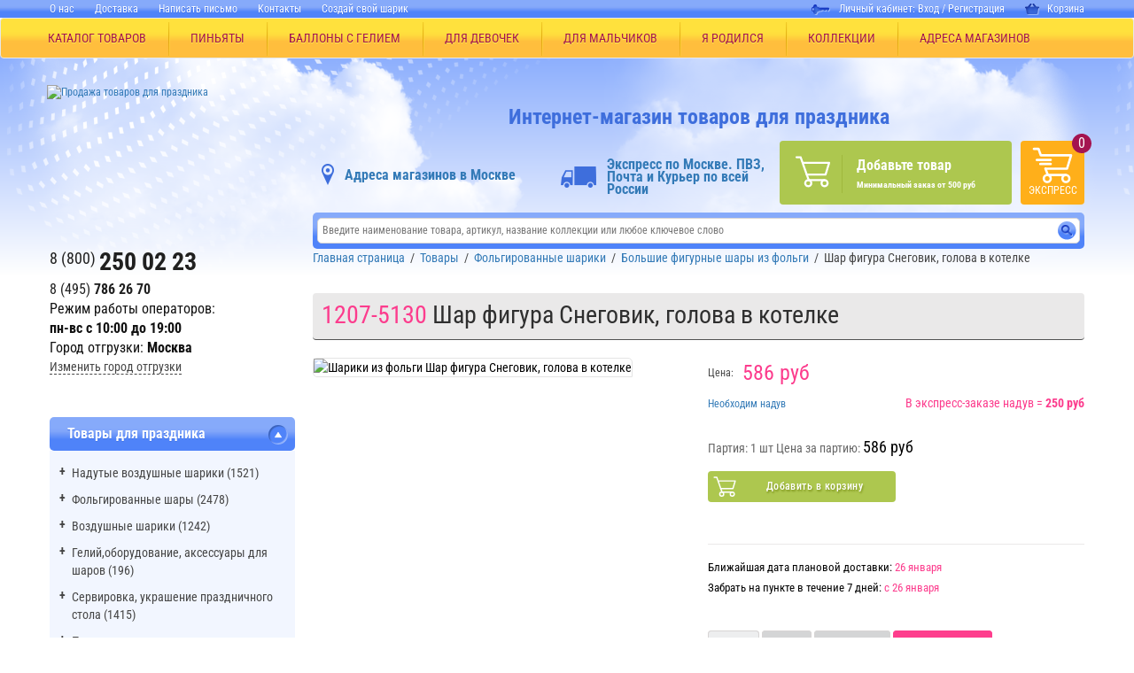

--- FILE ---
content_type: text/html; charset=utf-8
request_url: https://www.google.com/recaptcha/api2/anchor?ar=1&k=6LetpKgUAAAAAOew7yC-hOb9OqyShmNXdEVXKSVG&co=aHR0cHM6Ly96YXRleS5ydTo0NDM.&hl=ru&v=PoyoqOPhxBO7pBk68S4YbpHZ&theme=light&size=normal&badge=bottomright&anchor-ms=20000&execute-ms=30000&cb=p2wayssxxt27
body_size: 49764
content:
<!DOCTYPE HTML><html dir="ltr" lang="ru"><head><meta http-equiv="Content-Type" content="text/html; charset=UTF-8">
<meta http-equiv="X-UA-Compatible" content="IE=edge">
<title>reCAPTCHA</title>
<style type="text/css">
/* cyrillic-ext */
@font-face {
  font-family: 'Roboto';
  font-style: normal;
  font-weight: 400;
  font-stretch: 100%;
  src: url(//fonts.gstatic.com/s/roboto/v48/KFO7CnqEu92Fr1ME7kSn66aGLdTylUAMa3GUBHMdazTgWw.woff2) format('woff2');
  unicode-range: U+0460-052F, U+1C80-1C8A, U+20B4, U+2DE0-2DFF, U+A640-A69F, U+FE2E-FE2F;
}
/* cyrillic */
@font-face {
  font-family: 'Roboto';
  font-style: normal;
  font-weight: 400;
  font-stretch: 100%;
  src: url(//fonts.gstatic.com/s/roboto/v48/KFO7CnqEu92Fr1ME7kSn66aGLdTylUAMa3iUBHMdazTgWw.woff2) format('woff2');
  unicode-range: U+0301, U+0400-045F, U+0490-0491, U+04B0-04B1, U+2116;
}
/* greek-ext */
@font-face {
  font-family: 'Roboto';
  font-style: normal;
  font-weight: 400;
  font-stretch: 100%;
  src: url(//fonts.gstatic.com/s/roboto/v48/KFO7CnqEu92Fr1ME7kSn66aGLdTylUAMa3CUBHMdazTgWw.woff2) format('woff2');
  unicode-range: U+1F00-1FFF;
}
/* greek */
@font-face {
  font-family: 'Roboto';
  font-style: normal;
  font-weight: 400;
  font-stretch: 100%;
  src: url(//fonts.gstatic.com/s/roboto/v48/KFO7CnqEu92Fr1ME7kSn66aGLdTylUAMa3-UBHMdazTgWw.woff2) format('woff2');
  unicode-range: U+0370-0377, U+037A-037F, U+0384-038A, U+038C, U+038E-03A1, U+03A3-03FF;
}
/* math */
@font-face {
  font-family: 'Roboto';
  font-style: normal;
  font-weight: 400;
  font-stretch: 100%;
  src: url(//fonts.gstatic.com/s/roboto/v48/KFO7CnqEu92Fr1ME7kSn66aGLdTylUAMawCUBHMdazTgWw.woff2) format('woff2');
  unicode-range: U+0302-0303, U+0305, U+0307-0308, U+0310, U+0312, U+0315, U+031A, U+0326-0327, U+032C, U+032F-0330, U+0332-0333, U+0338, U+033A, U+0346, U+034D, U+0391-03A1, U+03A3-03A9, U+03B1-03C9, U+03D1, U+03D5-03D6, U+03F0-03F1, U+03F4-03F5, U+2016-2017, U+2034-2038, U+203C, U+2040, U+2043, U+2047, U+2050, U+2057, U+205F, U+2070-2071, U+2074-208E, U+2090-209C, U+20D0-20DC, U+20E1, U+20E5-20EF, U+2100-2112, U+2114-2115, U+2117-2121, U+2123-214F, U+2190, U+2192, U+2194-21AE, U+21B0-21E5, U+21F1-21F2, U+21F4-2211, U+2213-2214, U+2216-22FF, U+2308-230B, U+2310, U+2319, U+231C-2321, U+2336-237A, U+237C, U+2395, U+239B-23B7, U+23D0, U+23DC-23E1, U+2474-2475, U+25AF, U+25B3, U+25B7, U+25BD, U+25C1, U+25CA, U+25CC, U+25FB, U+266D-266F, U+27C0-27FF, U+2900-2AFF, U+2B0E-2B11, U+2B30-2B4C, U+2BFE, U+3030, U+FF5B, U+FF5D, U+1D400-1D7FF, U+1EE00-1EEFF;
}
/* symbols */
@font-face {
  font-family: 'Roboto';
  font-style: normal;
  font-weight: 400;
  font-stretch: 100%;
  src: url(//fonts.gstatic.com/s/roboto/v48/KFO7CnqEu92Fr1ME7kSn66aGLdTylUAMaxKUBHMdazTgWw.woff2) format('woff2');
  unicode-range: U+0001-000C, U+000E-001F, U+007F-009F, U+20DD-20E0, U+20E2-20E4, U+2150-218F, U+2190, U+2192, U+2194-2199, U+21AF, U+21E6-21F0, U+21F3, U+2218-2219, U+2299, U+22C4-22C6, U+2300-243F, U+2440-244A, U+2460-24FF, U+25A0-27BF, U+2800-28FF, U+2921-2922, U+2981, U+29BF, U+29EB, U+2B00-2BFF, U+4DC0-4DFF, U+FFF9-FFFB, U+10140-1018E, U+10190-1019C, U+101A0, U+101D0-101FD, U+102E0-102FB, U+10E60-10E7E, U+1D2C0-1D2D3, U+1D2E0-1D37F, U+1F000-1F0FF, U+1F100-1F1AD, U+1F1E6-1F1FF, U+1F30D-1F30F, U+1F315, U+1F31C, U+1F31E, U+1F320-1F32C, U+1F336, U+1F378, U+1F37D, U+1F382, U+1F393-1F39F, U+1F3A7-1F3A8, U+1F3AC-1F3AF, U+1F3C2, U+1F3C4-1F3C6, U+1F3CA-1F3CE, U+1F3D4-1F3E0, U+1F3ED, U+1F3F1-1F3F3, U+1F3F5-1F3F7, U+1F408, U+1F415, U+1F41F, U+1F426, U+1F43F, U+1F441-1F442, U+1F444, U+1F446-1F449, U+1F44C-1F44E, U+1F453, U+1F46A, U+1F47D, U+1F4A3, U+1F4B0, U+1F4B3, U+1F4B9, U+1F4BB, U+1F4BF, U+1F4C8-1F4CB, U+1F4D6, U+1F4DA, U+1F4DF, U+1F4E3-1F4E6, U+1F4EA-1F4ED, U+1F4F7, U+1F4F9-1F4FB, U+1F4FD-1F4FE, U+1F503, U+1F507-1F50B, U+1F50D, U+1F512-1F513, U+1F53E-1F54A, U+1F54F-1F5FA, U+1F610, U+1F650-1F67F, U+1F687, U+1F68D, U+1F691, U+1F694, U+1F698, U+1F6AD, U+1F6B2, U+1F6B9-1F6BA, U+1F6BC, U+1F6C6-1F6CF, U+1F6D3-1F6D7, U+1F6E0-1F6EA, U+1F6F0-1F6F3, U+1F6F7-1F6FC, U+1F700-1F7FF, U+1F800-1F80B, U+1F810-1F847, U+1F850-1F859, U+1F860-1F887, U+1F890-1F8AD, U+1F8B0-1F8BB, U+1F8C0-1F8C1, U+1F900-1F90B, U+1F93B, U+1F946, U+1F984, U+1F996, U+1F9E9, U+1FA00-1FA6F, U+1FA70-1FA7C, U+1FA80-1FA89, U+1FA8F-1FAC6, U+1FACE-1FADC, U+1FADF-1FAE9, U+1FAF0-1FAF8, U+1FB00-1FBFF;
}
/* vietnamese */
@font-face {
  font-family: 'Roboto';
  font-style: normal;
  font-weight: 400;
  font-stretch: 100%;
  src: url(//fonts.gstatic.com/s/roboto/v48/KFO7CnqEu92Fr1ME7kSn66aGLdTylUAMa3OUBHMdazTgWw.woff2) format('woff2');
  unicode-range: U+0102-0103, U+0110-0111, U+0128-0129, U+0168-0169, U+01A0-01A1, U+01AF-01B0, U+0300-0301, U+0303-0304, U+0308-0309, U+0323, U+0329, U+1EA0-1EF9, U+20AB;
}
/* latin-ext */
@font-face {
  font-family: 'Roboto';
  font-style: normal;
  font-weight: 400;
  font-stretch: 100%;
  src: url(//fonts.gstatic.com/s/roboto/v48/KFO7CnqEu92Fr1ME7kSn66aGLdTylUAMa3KUBHMdazTgWw.woff2) format('woff2');
  unicode-range: U+0100-02BA, U+02BD-02C5, U+02C7-02CC, U+02CE-02D7, U+02DD-02FF, U+0304, U+0308, U+0329, U+1D00-1DBF, U+1E00-1E9F, U+1EF2-1EFF, U+2020, U+20A0-20AB, U+20AD-20C0, U+2113, U+2C60-2C7F, U+A720-A7FF;
}
/* latin */
@font-face {
  font-family: 'Roboto';
  font-style: normal;
  font-weight: 400;
  font-stretch: 100%;
  src: url(//fonts.gstatic.com/s/roboto/v48/KFO7CnqEu92Fr1ME7kSn66aGLdTylUAMa3yUBHMdazQ.woff2) format('woff2');
  unicode-range: U+0000-00FF, U+0131, U+0152-0153, U+02BB-02BC, U+02C6, U+02DA, U+02DC, U+0304, U+0308, U+0329, U+2000-206F, U+20AC, U+2122, U+2191, U+2193, U+2212, U+2215, U+FEFF, U+FFFD;
}
/* cyrillic-ext */
@font-face {
  font-family: 'Roboto';
  font-style: normal;
  font-weight: 500;
  font-stretch: 100%;
  src: url(//fonts.gstatic.com/s/roboto/v48/KFO7CnqEu92Fr1ME7kSn66aGLdTylUAMa3GUBHMdazTgWw.woff2) format('woff2');
  unicode-range: U+0460-052F, U+1C80-1C8A, U+20B4, U+2DE0-2DFF, U+A640-A69F, U+FE2E-FE2F;
}
/* cyrillic */
@font-face {
  font-family: 'Roboto';
  font-style: normal;
  font-weight: 500;
  font-stretch: 100%;
  src: url(//fonts.gstatic.com/s/roboto/v48/KFO7CnqEu92Fr1ME7kSn66aGLdTylUAMa3iUBHMdazTgWw.woff2) format('woff2');
  unicode-range: U+0301, U+0400-045F, U+0490-0491, U+04B0-04B1, U+2116;
}
/* greek-ext */
@font-face {
  font-family: 'Roboto';
  font-style: normal;
  font-weight: 500;
  font-stretch: 100%;
  src: url(//fonts.gstatic.com/s/roboto/v48/KFO7CnqEu92Fr1ME7kSn66aGLdTylUAMa3CUBHMdazTgWw.woff2) format('woff2');
  unicode-range: U+1F00-1FFF;
}
/* greek */
@font-face {
  font-family: 'Roboto';
  font-style: normal;
  font-weight: 500;
  font-stretch: 100%;
  src: url(//fonts.gstatic.com/s/roboto/v48/KFO7CnqEu92Fr1ME7kSn66aGLdTylUAMa3-UBHMdazTgWw.woff2) format('woff2');
  unicode-range: U+0370-0377, U+037A-037F, U+0384-038A, U+038C, U+038E-03A1, U+03A3-03FF;
}
/* math */
@font-face {
  font-family: 'Roboto';
  font-style: normal;
  font-weight: 500;
  font-stretch: 100%;
  src: url(//fonts.gstatic.com/s/roboto/v48/KFO7CnqEu92Fr1ME7kSn66aGLdTylUAMawCUBHMdazTgWw.woff2) format('woff2');
  unicode-range: U+0302-0303, U+0305, U+0307-0308, U+0310, U+0312, U+0315, U+031A, U+0326-0327, U+032C, U+032F-0330, U+0332-0333, U+0338, U+033A, U+0346, U+034D, U+0391-03A1, U+03A3-03A9, U+03B1-03C9, U+03D1, U+03D5-03D6, U+03F0-03F1, U+03F4-03F5, U+2016-2017, U+2034-2038, U+203C, U+2040, U+2043, U+2047, U+2050, U+2057, U+205F, U+2070-2071, U+2074-208E, U+2090-209C, U+20D0-20DC, U+20E1, U+20E5-20EF, U+2100-2112, U+2114-2115, U+2117-2121, U+2123-214F, U+2190, U+2192, U+2194-21AE, U+21B0-21E5, U+21F1-21F2, U+21F4-2211, U+2213-2214, U+2216-22FF, U+2308-230B, U+2310, U+2319, U+231C-2321, U+2336-237A, U+237C, U+2395, U+239B-23B7, U+23D0, U+23DC-23E1, U+2474-2475, U+25AF, U+25B3, U+25B7, U+25BD, U+25C1, U+25CA, U+25CC, U+25FB, U+266D-266F, U+27C0-27FF, U+2900-2AFF, U+2B0E-2B11, U+2B30-2B4C, U+2BFE, U+3030, U+FF5B, U+FF5D, U+1D400-1D7FF, U+1EE00-1EEFF;
}
/* symbols */
@font-face {
  font-family: 'Roboto';
  font-style: normal;
  font-weight: 500;
  font-stretch: 100%;
  src: url(//fonts.gstatic.com/s/roboto/v48/KFO7CnqEu92Fr1ME7kSn66aGLdTylUAMaxKUBHMdazTgWw.woff2) format('woff2');
  unicode-range: U+0001-000C, U+000E-001F, U+007F-009F, U+20DD-20E0, U+20E2-20E4, U+2150-218F, U+2190, U+2192, U+2194-2199, U+21AF, U+21E6-21F0, U+21F3, U+2218-2219, U+2299, U+22C4-22C6, U+2300-243F, U+2440-244A, U+2460-24FF, U+25A0-27BF, U+2800-28FF, U+2921-2922, U+2981, U+29BF, U+29EB, U+2B00-2BFF, U+4DC0-4DFF, U+FFF9-FFFB, U+10140-1018E, U+10190-1019C, U+101A0, U+101D0-101FD, U+102E0-102FB, U+10E60-10E7E, U+1D2C0-1D2D3, U+1D2E0-1D37F, U+1F000-1F0FF, U+1F100-1F1AD, U+1F1E6-1F1FF, U+1F30D-1F30F, U+1F315, U+1F31C, U+1F31E, U+1F320-1F32C, U+1F336, U+1F378, U+1F37D, U+1F382, U+1F393-1F39F, U+1F3A7-1F3A8, U+1F3AC-1F3AF, U+1F3C2, U+1F3C4-1F3C6, U+1F3CA-1F3CE, U+1F3D4-1F3E0, U+1F3ED, U+1F3F1-1F3F3, U+1F3F5-1F3F7, U+1F408, U+1F415, U+1F41F, U+1F426, U+1F43F, U+1F441-1F442, U+1F444, U+1F446-1F449, U+1F44C-1F44E, U+1F453, U+1F46A, U+1F47D, U+1F4A3, U+1F4B0, U+1F4B3, U+1F4B9, U+1F4BB, U+1F4BF, U+1F4C8-1F4CB, U+1F4D6, U+1F4DA, U+1F4DF, U+1F4E3-1F4E6, U+1F4EA-1F4ED, U+1F4F7, U+1F4F9-1F4FB, U+1F4FD-1F4FE, U+1F503, U+1F507-1F50B, U+1F50D, U+1F512-1F513, U+1F53E-1F54A, U+1F54F-1F5FA, U+1F610, U+1F650-1F67F, U+1F687, U+1F68D, U+1F691, U+1F694, U+1F698, U+1F6AD, U+1F6B2, U+1F6B9-1F6BA, U+1F6BC, U+1F6C6-1F6CF, U+1F6D3-1F6D7, U+1F6E0-1F6EA, U+1F6F0-1F6F3, U+1F6F7-1F6FC, U+1F700-1F7FF, U+1F800-1F80B, U+1F810-1F847, U+1F850-1F859, U+1F860-1F887, U+1F890-1F8AD, U+1F8B0-1F8BB, U+1F8C0-1F8C1, U+1F900-1F90B, U+1F93B, U+1F946, U+1F984, U+1F996, U+1F9E9, U+1FA00-1FA6F, U+1FA70-1FA7C, U+1FA80-1FA89, U+1FA8F-1FAC6, U+1FACE-1FADC, U+1FADF-1FAE9, U+1FAF0-1FAF8, U+1FB00-1FBFF;
}
/* vietnamese */
@font-face {
  font-family: 'Roboto';
  font-style: normal;
  font-weight: 500;
  font-stretch: 100%;
  src: url(//fonts.gstatic.com/s/roboto/v48/KFO7CnqEu92Fr1ME7kSn66aGLdTylUAMa3OUBHMdazTgWw.woff2) format('woff2');
  unicode-range: U+0102-0103, U+0110-0111, U+0128-0129, U+0168-0169, U+01A0-01A1, U+01AF-01B0, U+0300-0301, U+0303-0304, U+0308-0309, U+0323, U+0329, U+1EA0-1EF9, U+20AB;
}
/* latin-ext */
@font-face {
  font-family: 'Roboto';
  font-style: normal;
  font-weight: 500;
  font-stretch: 100%;
  src: url(//fonts.gstatic.com/s/roboto/v48/KFO7CnqEu92Fr1ME7kSn66aGLdTylUAMa3KUBHMdazTgWw.woff2) format('woff2');
  unicode-range: U+0100-02BA, U+02BD-02C5, U+02C7-02CC, U+02CE-02D7, U+02DD-02FF, U+0304, U+0308, U+0329, U+1D00-1DBF, U+1E00-1E9F, U+1EF2-1EFF, U+2020, U+20A0-20AB, U+20AD-20C0, U+2113, U+2C60-2C7F, U+A720-A7FF;
}
/* latin */
@font-face {
  font-family: 'Roboto';
  font-style: normal;
  font-weight: 500;
  font-stretch: 100%;
  src: url(//fonts.gstatic.com/s/roboto/v48/KFO7CnqEu92Fr1ME7kSn66aGLdTylUAMa3yUBHMdazQ.woff2) format('woff2');
  unicode-range: U+0000-00FF, U+0131, U+0152-0153, U+02BB-02BC, U+02C6, U+02DA, U+02DC, U+0304, U+0308, U+0329, U+2000-206F, U+20AC, U+2122, U+2191, U+2193, U+2212, U+2215, U+FEFF, U+FFFD;
}
/* cyrillic-ext */
@font-face {
  font-family: 'Roboto';
  font-style: normal;
  font-weight: 900;
  font-stretch: 100%;
  src: url(//fonts.gstatic.com/s/roboto/v48/KFO7CnqEu92Fr1ME7kSn66aGLdTylUAMa3GUBHMdazTgWw.woff2) format('woff2');
  unicode-range: U+0460-052F, U+1C80-1C8A, U+20B4, U+2DE0-2DFF, U+A640-A69F, U+FE2E-FE2F;
}
/* cyrillic */
@font-face {
  font-family: 'Roboto';
  font-style: normal;
  font-weight: 900;
  font-stretch: 100%;
  src: url(//fonts.gstatic.com/s/roboto/v48/KFO7CnqEu92Fr1ME7kSn66aGLdTylUAMa3iUBHMdazTgWw.woff2) format('woff2');
  unicode-range: U+0301, U+0400-045F, U+0490-0491, U+04B0-04B1, U+2116;
}
/* greek-ext */
@font-face {
  font-family: 'Roboto';
  font-style: normal;
  font-weight: 900;
  font-stretch: 100%;
  src: url(//fonts.gstatic.com/s/roboto/v48/KFO7CnqEu92Fr1ME7kSn66aGLdTylUAMa3CUBHMdazTgWw.woff2) format('woff2');
  unicode-range: U+1F00-1FFF;
}
/* greek */
@font-face {
  font-family: 'Roboto';
  font-style: normal;
  font-weight: 900;
  font-stretch: 100%;
  src: url(//fonts.gstatic.com/s/roboto/v48/KFO7CnqEu92Fr1ME7kSn66aGLdTylUAMa3-UBHMdazTgWw.woff2) format('woff2');
  unicode-range: U+0370-0377, U+037A-037F, U+0384-038A, U+038C, U+038E-03A1, U+03A3-03FF;
}
/* math */
@font-face {
  font-family: 'Roboto';
  font-style: normal;
  font-weight: 900;
  font-stretch: 100%;
  src: url(//fonts.gstatic.com/s/roboto/v48/KFO7CnqEu92Fr1ME7kSn66aGLdTylUAMawCUBHMdazTgWw.woff2) format('woff2');
  unicode-range: U+0302-0303, U+0305, U+0307-0308, U+0310, U+0312, U+0315, U+031A, U+0326-0327, U+032C, U+032F-0330, U+0332-0333, U+0338, U+033A, U+0346, U+034D, U+0391-03A1, U+03A3-03A9, U+03B1-03C9, U+03D1, U+03D5-03D6, U+03F0-03F1, U+03F4-03F5, U+2016-2017, U+2034-2038, U+203C, U+2040, U+2043, U+2047, U+2050, U+2057, U+205F, U+2070-2071, U+2074-208E, U+2090-209C, U+20D0-20DC, U+20E1, U+20E5-20EF, U+2100-2112, U+2114-2115, U+2117-2121, U+2123-214F, U+2190, U+2192, U+2194-21AE, U+21B0-21E5, U+21F1-21F2, U+21F4-2211, U+2213-2214, U+2216-22FF, U+2308-230B, U+2310, U+2319, U+231C-2321, U+2336-237A, U+237C, U+2395, U+239B-23B7, U+23D0, U+23DC-23E1, U+2474-2475, U+25AF, U+25B3, U+25B7, U+25BD, U+25C1, U+25CA, U+25CC, U+25FB, U+266D-266F, U+27C0-27FF, U+2900-2AFF, U+2B0E-2B11, U+2B30-2B4C, U+2BFE, U+3030, U+FF5B, U+FF5D, U+1D400-1D7FF, U+1EE00-1EEFF;
}
/* symbols */
@font-face {
  font-family: 'Roboto';
  font-style: normal;
  font-weight: 900;
  font-stretch: 100%;
  src: url(//fonts.gstatic.com/s/roboto/v48/KFO7CnqEu92Fr1ME7kSn66aGLdTylUAMaxKUBHMdazTgWw.woff2) format('woff2');
  unicode-range: U+0001-000C, U+000E-001F, U+007F-009F, U+20DD-20E0, U+20E2-20E4, U+2150-218F, U+2190, U+2192, U+2194-2199, U+21AF, U+21E6-21F0, U+21F3, U+2218-2219, U+2299, U+22C4-22C6, U+2300-243F, U+2440-244A, U+2460-24FF, U+25A0-27BF, U+2800-28FF, U+2921-2922, U+2981, U+29BF, U+29EB, U+2B00-2BFF, U+4DC0-4DFF, U+FFF9-FFFB, U+10140-1018E, U+10190-1019C, U+101A0, U+101D0-101FD, U+102E0-102FB, U+10E60-10E7E, U+1D2C0-1D2D3, U+1D2E0-1D37F, U+1F000-1F0FF, U+1F100-1F1AD, U+1F1E6-1F1FF, U+1F30D-1F30F, U+1F315, U+1F31C, U+1F31E, U+1F320-1F32C, U+1F336, U+1F378, U+1F37D, U+1F382, U+1F393-1F39F, U+1F3A7-1F3A8, U+1F3AC-1F3AF, U+1F3C2, U+1F3C4-1F3C6, U+1F3CA-1F3CE, U+1F3D4-1F3E0, U+1F3ED, U+1F3F1-1F3F3, U+1F3F5-1F3F7, U+1F408, U+1F415, U+1F41F, U+1F426, U+1F43F, U+1F441-1F442, U+1F444, U+1F446-1F449, U+1F44C-1F44E, U+1F453, U+1F46A, U+1F47D, U+1F4A3, U+1F4B0, U+1F4B3, U+1F4B9, U+1F4BB, U+1F4BF, U+1F4C8-1F4CB, U+1F4D6, U+1F4DA, U+1F4DF, U+1F4E3-1F4E6, U+1F4EA-1F4ED, U+1F4F7, U+1F4F9-1F4FB, U+1F4FD-1F4FE, U+1F503, U+1F507-1F50B, U+1F50D, U+1F512-1F513, U+1F53E-1F54A, U+1F54F-1F5FA, U+1F610, U+1F650-1F67F, U+1F687, U+1F68D, U+1F691, U+1F694, U+1F698, U+1F6AD, U+1F6B2, U+1F6B9-1F6BA, U+1F6BC, U+1F6C6-1F6CF, U+1F6D3-1F6D7, U+1F6E0-1F6EA, U+1F6F0-1F6F3, U+1F6F7-1F6FC, U+1F700-1F7FF, U+1F800-1F80B, U+1F810-1F847, U+1F850-1F859, U+1F860-1F887, U+1F890-1F8AD, U+1F8B0-1F8BB, U+1F8C0-1F8C1, U+1F900-1F90B, U+1F93B, U+1F946, U+1F984, U+1F996, U+1F9E9, U+1FA00-1FA6F, U+1FA70-1FA7C, U+1FA80-1FA89, U+1FA8F-1FAC6, U+1FACE-1FADC, U+1FADF-1FAE9, U+1FAF0-1FAF8, U+1FB00-1FBFF;
}
/* vietnamese */
@font-face {
  font-family: 'Roboto';
  font-style: normal;
  font-weight: 900;
  font-stretch: 100%;
  src: url(//fonts.gstatic.com/s/roboto/v48/KFO7CnqEu92Fr1ME7kSn66aGLdTylUAMa3OUBHMdazTgWw.woff2) format('woff2');
  unicode-range: U+0102-0103, U+0110-0111, U+0128-0129, U+0168-0169, U+01A0-01A1, U+01AF-01B0, U+0300-0301, U+0303-0304, U+0308-0309, U+0323, U+0329, U+1EA0-1EF9, U+20AB;
}
/* latin-ext */
@font-face {
  font-family: 'Roboto';
  font-style: normal;
  font-weight: 900;
  font-stretch: 100%;
  src: url(//fonts.gstatic.com/s/roboto/v48/KFO7CnqEu92Fr1ME7kSn66aGLdTylUAMa3KUBHMdazTgWw.woff2) format('woff2');
  unicode-range: U+0100-02BA, U+02BD-02C5, U+02C7-02CC, U+02CE-02D7, U+02DD-02FF, U+0304, U+0308, U+0329, U+1D00-1DBF, U+1E00-1E9F, U+1EF2-1EFF, U+2020, U+20A0-20AB, U+20AD-20C0, U+2113, U+2C60-2C7F, U+A720-A7FF;
}
/* latin */
@font-face {
  font-family: 'Roboto';
  font-style: normal;
  font-weight: 900;
  font-stretch: 100%;
  src: url(//fonts.gstatic.com/s/roboto/v48/KFO7CnqEu92Fr1ME7kSn66aGLdTylUAMa3yUBHMdazQ.woff2) format('woff2');
  unicode-range: U+0000-00FF, U+0131, U+0152-0153, U+02BB-02BC, U+02C6, U+02DA, U+02DC, U+0304, U+0308, U+0329, U+2000-206F, U+20AC, U+2122, U+2191, U+2193, U+2212, U+2215, U+FEFF, U+FFFD;
}

</style>
<link rel="stylesheet" type="text/css" href="https://www.gstatic.com/recaptcha/releases/PoyoqOPhxBO7pBk68S4YbpHZ/styles__ltr.css">
<script nonce="95X9Iz1kRji0Dv2zD3T5TQ" type="text/javascript">window['__recaptcha_api'] = 'https://www.google.com/recaptcha/api2/';</script>
<script type="text/javascript" src="https://www.gstatic.com/recaptcha/releases/PoyoqOPhxBO7pBk68S4YbpHZ/recaptcha__ru.js" nonce="95X9Iz1kRji0Dv2zD3T5TQ">
      
    </script></head>
<body><div id="rc-anchor-alert" class="rc-anchor-alert"></div>
<input type="hidden" id="recaptcha-token" value="[base64]">
<script type="text/javascript" nonce="95X9Iz1kRji0Dv2zD3T5TQ">
      recaptcha.anchor.Main.init("[\x22ainput\x22,[\x22bgdata\x22,\x22\x22,\[base64]/[base64]/MjU1Ong/[base64]/[base64]/[base64]/[base64]/[base64]/[base64]/[base64]/[base64]/[base64]/[base64]/[base64]/[base64]/[base64]/[base64]/[base64]\\u003d\x22,\[base64]\\u003d\\u003d\x22,\[base64]/wr0bw6fDgMK2WArDrhLCjT7Cj8OwUMO/TcK/MMOYZ8OnOsKaOiJXXAHCkcKJD8OQwoklLhIlOcOxwqhxM8O1NcO5OsKlwpvDgsOkwo8gVMOwDyrCpxbDpkHCpnDCvEd4wp8SSUUqTMKqwpnDg2fDlgszw5fCpHnDuMOye8K5wpdpwo/DlMK1wqodwoLCrsKiw5xVw7x2wobDs8OOw5/Ckw3DiQrCi8O0YyTCnMKhCsOwwqHCm2zDkcKIw7Z5b8Ksw4s9E8OJRcKfwpYYFsKkw7PDm8OAYCjCuEvDhUY8wpYkS1tEOwTDuXDCrcOoCxBPw5EcwqB1w6vDq8Kxw4caCMKMw55pwrQqwrfCoR/Dg0nCrMK4w4PDi0/CjsOPwqrCuyPCu8OXV8K2FgDChTrChVnDtMOCJVpbwpvDj8Okw7ZMag1ewoPDjHnDgMKJSgDCpMOWw4vCuMKEwrvCisKfwqsYwoDColvCln7CpXzCo8KFHD/ClcKGLsOYU8ObP3xrw7nCuWvDjSglw6nCssOdwrF6CsKHCwYhJ8KYw7AWwpzCssO/[base64]/wrx4wpvChsK7ccK5wq3Cg8OqwqfCucOKBcKtwoIKd8OtwqvDvcOLwpTDn8Otw5ASIsKbVcOgw6HDusK0w71qwrjDu8OfbxcHNzAGw41bZS02w5wyw40vb13DgMKIw5ZHwpN6bhXCj8O7ZyXCrDkuwpnCqcKAWQTDhgEkwoTDqsKCw6jDucOdwrQmwq5QPWAkM8Odw5/DjxXCtEdlegjDjsOCY8O5wprDusKow4/CjMKsw5DCsiRxwoB9K8KfWsO/w7PCrWg+wosIU8KPA8Ovw5LDo8O+wqtAHMKjwqQpBsKKWw5/w6TChsO/wqrDviVibH9BT8KNwqjDjWR5w5cyfMONwo9FEsKKw53DlGZtwq01w7dYwqoNwpHCpFrDl8KgICrCv1vDlcOwLl7CgsKcSAfChMONd1oow7zClmDDn8OxC8KGYTvCtMKTw4HDnsK7wpjDmnsFaVhxTcK2NnhNwqFDUMOuwodBB3R/[base64]/DmcKpUcKFw7vDgRBhw5oUOmF/w4PDn8KVw5nCicKDQ17Dj2TCk8KsZ1AubVfDh8KwCcO0aDdLFAouJybDtMOLSSU2C2JAwpDDkBTDisKzw7how4zCmkAcwp0ewpRCXUnDp8OSXMO7w7vCrsK0QcOWZ8OCCDlNEwM8BhlswrPDvHDCtQkwEDfDlsKbIV/DscKPSVLCji1zRcOWbCPDv8KlwpzDqUw9ccK/XsOtwqQbw7bCsMOgSAcSwoDDpsOUwqUlQSTCkMKpw5AJw4PCgcO/KsOieBZvwo7ClcO8w7RkwrPCv07DlTlUKcKGwotiGkgFQ8KUXsOhw5TDnMOcw73CucKrw75Jw4bDtsOoFMKeFcOnQUHCscO3wqsfwqMtwo9ASAPCm2rDtwJNYsOKMXXCm8OVLcK7fVHCmMOAQcOvVFHCvcK+fy7CryLDnsOETcKQIm/Ch8KTfEFNQFlGAcODOztJw71Ka8O6w7t/[base64]/Cg3deT8KRMcOhwpLDtMK2wqgRwodJFMOGUzXClznDgF/Cg8KrGMO5w6JtEsOXQsO8wpDCqMO7FsOgbsKEw5DCiW4YAMKQbRrCi2jDmlLDoGgrw7seBXnDn8KMwqLDssKbGsKgPsK4X8KzaMKTCl9yw6w7dWcLwqDCjMOtAzXDicKkIMOWwqUDwpMUdsO7wpzDicK/CMOpFgzDg8K9OyN1UHXCmV46w6M4wpLDjMKkTMKoRsKTwqN6wpIbIFBmISTDisOLwqDDhMK6bU5hCsO9JQonw69PMldSCMOPb8OpLiDCuRbCsgNewrPCplvDgyrCo0Bdw6NrQxg0JcKlWsKEJRNyBAFxN8OJwpfDsxrDoMOHw6rDlVjClMKYwrwaOlXCk8KRMcKtX0h/w7ttwqHCosKowrbDqMKuw7dbesOWw51KU8OeE3dJSzPCi1vChB7DqcKtwpnCh8KUwqfCsCt2GcOiQSTDj8KmwpFmEVDDq2PDi0PDiMKcwqDDusOTw5tHDGXCmR3ChW5LIsKmwr/DqAXCukDCtHlNPsOtwrIiAyAGF8KUwqoXw4HDtcKXwoZ7wqjDlHohwrzDuE/[base64]/CtcKJXcKJwr5wwqR5wo/Co8OaOUtsRlZQwot3w5oZwoTCj8K5w7vDsi7DoTfDrcK5WT/[base64]/[base64]/ZyMRCsOTwqJyK8Osw7Y5w4zDvMKYFMOkwp5YKg0Kw41qPUttw4U9NcOJGRgywr3CjMKMwrUxUMOcZMO/w7nCj8KCwrAiwprDiMK/[base64]/[base64]/[base64]/[base64]/GcOowrbCqBfCtHDCgDcnw6LDkG3CgMK1En4ES8O2w5nCnARpJFvDtcOQDsKWwoPDoijDosOFFsOfDUxyVsOFecOCfnkQWsKPCcKcwqnDm8OdwpPCvVcZw55ow7/Dl8OcKMKXXsKhEMOYAsOnecKyw4PDtmDCiHTDh3FiBMKLw4PCn8OjwpLDpMKndMOmwp3DolQaBjTCvgnCngZFIcKjw5rDuQbDglQQT8OHwotvw6RodmPChA8rQcK8wrXCncOGw69lcsOOWMKYw5pCwqsZwrXDtMKewpsueGzCmsO7wp1Vwq0PM8O6esKiwo/CvA4mMsOsLMKEw4nDrsOMZCFKw43Dow/DjRHDji9OPRA6Sx7CnMOHFTFQwpPCpmfDmDvCtsKfwrfDscKEKi7CniXCiScrYn3CuEDCsBjCuMKsPQLDvcKCw4jDkFJYw4FXw4LCnDTCqMORBMOsw4XCpMO9wqDCtRRqw7/DpwdVw53Cj8OEw47CuGd3wqHCi3bCuMOxC8KewpnDum0HwqZlVE/CtcKlwqouwpdhU2tTw6LDtHtlw7pYwpTDrhYDPxdFw5lHwo/[base64]/CkcOGwrQWw5bClsK2PsOWFn9NVcKuMwhKR2LCvcKQw5kkwpbDnS7Dm8OfccKGw6U8fcOow5PCksKeGy/DmlPDsMKZccOswpLDsVzDuXEqW8O1AcKtwrXDky3DlMKhwo/DvsKFwqkIWSbCucOGBU8rZ8K6w65Jw7kjwqTDo1dcwrE/wpPCuikKUX49Bn7CmcOOIcK7YVwKw79uZ8O6wos8fsKTwrs1w6bCl3gDWMK1FHVVYsODd3HDlXHCl8K/[base64]/DtsOzQcO9w6BAIXPCoMOsGnE4w61gZcOvwr3DgmXCvUrCmcOlHEzDqMO3w7LDtMOhSGfCkMOWw4Q/aFjCt8KIwpdewrjCt1RzE3bDny3CnMOsdQDCgcKPLkZZAcO2LMKke8OBwoojw63CmTFueMKFBcOQGsKFGcOhYgDCsA/CjhLDgsKoBsOqPcKQw5RuKcOTccONw6spwqgeWAkVb8KYVRrCmsOjworCu8Kxwr3CscKvF8OfTsOiVsKSIMKIw5YHwqzCnHPDrUVnQijCnsOXPxzCuQJZBT7Cl0hYwrsKWsO8D3TChgJcwpMRwpDCkRnDusOBw7Z/w7Quw5YMeTTDusOHwoJDeFlcwpDCtxvCpcO8c8OOfsOjwpfCnRBjOh5maz/CuVjDgCDDt0nDp3I4YBQkR8KPAhvCpjrCjXHDkMOEw4PDtMOTAcKJwpkmHMOoOMOBwpPCrmrCqwhCeMKowqUdHllzWH4gFcOpZ2DDicOhw5gBw5p7wqZnCSnDmQvCp8O9w7TCmQgTw4PCtl9nw4nDnQTDgRIOICXDnsKiw4fCn8KVwqZ2wqHDmT/CicK1w67ClmHCmwLCq8OqSjE3FsOSw4dEwqTDg1pPw5JJwpBBPcOfw6I0TjrCjsKvwq5nwrg9S8OHQcKxwodbwpolw4tYw7TClwvDtcOHSHDDvjJZw7nDmMOcw594Fw/Dv8KFw6RBwrFyQgnChm16w6PCsnMOwqYTw4bCsDHDmcKpfjwgwrshwoYrRMOTw6JUw5bDocK3VB8reUMBQSMhDCnDh8KPJ2RIw4LDhcOKw47DrMOvw5dGw6HCgsOqw7TDo8OzC2tOw7lzNsKVw5/[base64]/CiTwmWkbDuSAvw4BVwo86MhAkS0jCiMOawoFRTsOMJgZVDMKAe25vwqYKwpTDincCaWzDol7DmMOcBMO1wqDCiFwzf8KZwoIPacOYLTXChnUSJkoPKkTCjcOCw5rDvMKcwpfDqsOPe8OAX1I4w6XCnWlAwrUbacKESHvCrsKdwpfCuMO8w4/Dk8OOKsKTHsO2w4XCvhDCo8KDw61jZFUywpPDgcOIa8OyHsKVAMKdwp0TPRkSbBBichnDtFDDjAjCvsK7w6HDlHLDlMONH8KuIsOKawZBwo1PBX8Lw5MhwonCqMOQwqBfcWzDuMOhw4/CskbDmMOrwqdqfcO+woVlXcOCYSfCtAtHw7JeQ0DDtArCigDCrMORIMKDT17CvsOiw7bDsn5Bw4rCucOewoLDvMObRsK2K3FSDMK5w4BBA3LCkUvCiFDDncK/DxkWwrBRdj1DXsKqwqXCrcO2dWLCugALfgIuO3/Dm3wSLmfCq1DDmDJqP2DCu8OAwrnDmcKGwp3DlWQVw6rClsOEwpQ0EcOWXsKGw5A5w4Unw4PDksKQwo5gLWUwecKLXAE4w4B/w4FMYDYPSRDCnC/CvcKZwpI+Mxc5wovCssOdw4UtwqXCnsOCwog6acOJRGHDuQsaST3DrVjDh8OMwqYkwpNUHAllwq/CkwNtZFlHPcOqw4jDlUzDgcOAGcKeABlrcVrCrW7ClcOHw7nCqT3Ct8KxPMOqw5N5w6bDusO6w5lyM8OzP8OMw6vCmitBETfDgT3CrVvDgsOMcMOpH3QUw5psfVjChcKpGcKmw4UTwq83w7E/wpzDm8KOwpDDsH8KNGjCksOpw6/DtMOXwo3DgQZZwr1Ow7TDmn7CnMO/[base64]/DgDw6DQHDiyEWTlDCvAhlw5IYMMOjw7ZtMcODw48IwqI4AMK5BsKzw7DDuMKIwrE0DXbDknnCq2k/cUQ6w4w2wq7CrsKHw5gTa8Oew6/CmRrCnR3Ck0fDmcKRwrFgwpLDpsOKcsKFS8KGwrYDwo4EKxvDgsOSwpPCqcKJHULDjcKGw6zCtzEZw5NGw60EwoMMFH5uwpjDoMKHUX9Qw6dIKAcBJsOQccOTwo9LbSnDlcK/[base64]/[base64]/[base64]/DtMKIwoTDm8OUw5nCs8Oxw50fw7/CjS3CmcKAZsOuwq1Ow65ww4tRJMOZZ0PDnRh1w5/[base64]/w6pYw7VnfMOswpwkYSUgDMOSfsKLw4PCv3LDjcOgwpHChlzDmAbDpcKXXcO3woJKQ8K5b8KoLT7DpMOVw5rDh3xAwq/[base64]/w5DDhHvCicOYe8OGJ0zDi8O1OMK8GsOAw54Bw7Rqw4MnYGTCgxbChC3CksOxD0Y3ByfCrzYlwoY6bCrCucKgbCwDMsKsw4JGw5nCt33DkcKpw6p/w53DocO/wrptDsO/wq5+w7DDtcOSKVTDlxrDo8OzwpVIbA3CicOBJQjDh8OlEsKeSgtjWsKCwoLDl8KfKlnDvMO4wooSbRjDtMOJKnbCl8KvT1vDp8Knwoo2wq/DoGTCigtDw4UQG8OQwqRBwrZOIsO8cWouaVEYC8ObREoPacOiw6FQVnvDum3CowcjDTM6w43CicKla8K9w6JmAsKDw7M1UzDClEzCokhzwrZxw53CuhnCo8KRw47DhEXCiHbCsik9L8OxbsKWwrM7C1XDjsK2Y8Kkwr3Djxouw7TCl8K/dxcnwpILb8O1w715w67Cpz/Dg3TDn2vDhAc8w4ZsIBbCjHHDg8K0w4sQeS7Cn8KIQh9GwpHDucKGw5HDkipVS8KmwoRTwrwzbcORJsO3XcK2woA9LcOGRMKKcMOlwpzCoMOKXAkqXzt/DjV7w71IwojDnsKiR8O/Ty3DqMOTegIQYcOFQMO8w5XCrsKGSkN4wqXCkgTDi2fCrsOww5vDv0RPwrN9CjvChz3DmMKNwqUnEy8nARbDhUDCuALCh8KFW8KIwp7ClTd8wp/CjcKNUMKRG8KowrdBC8OzMmYCAcOXwp9BMRdGH8OZw7NMF0Nnw5PDu1U6w57DtcKUNMOmFnbCv01gXz/[base64]/CiF7Dlw/DrcOCTMKJPjlYSUPDqkrDgsKZPXFSbh5JJHjChRNyXHFTw4LCq8KhLMKVGCkWw6fDmFTDoQ7Cn8OIw4DCvTB3R8OEwrUxVsKzXSfCm1fCosKjwp1/wqvDllvDucKfYhFcw7XDuMOpPMOUXsOYw4HDjV3DqzMwFXHDvsK1wpzDgsO1BC/DkcK4w4jCh3sEG3HCm8OJIMKUMkHDnsOSM8OvNW7Di8OaCMKCYgjDtcKQMMOew6sTw7Bdwr7CkMOtBcOnw44nw45Me07CqcKvQsKowobCj8OywpJIw7bCicOvW0VJwp3DgcOjwrxSw4/[base64]/[base64]/Cn8ORwpjCssO4wrzDgsK+w6zCnMKBwqDCmsOIe8OKRibDtUHCrcOkfMOkwrQjVyJMEHTDoQ8/KUbCjDEDw6w2e3QPLcKbwpnDmcO/wqrDuU3DqGDCoWR9R8OAXcK+wp9JI1/CmU9xwpprw4bCgipqw6HCpCDDiUQtbB7DiBPDuhZ5w6AvT8KvEcOSPAHDjMKRwpnDmcKowrfDjsKWKcKZY8O/wqVLworCgcK2wooTwobDgMK8JFzCoTwfwo/DtQ7CkWHCrMKLwrl0woTDp3HCmCt/NsOyw5XCmMOQWCbCocOEwp02w5PCiSHCqcOpb8OVwozDpsKmwocNBcOIOsOww5nDoibChsOGwqXCiGLDtBorecONacKcAMK/w7x+wonDsy13NMKww4PCgnUBCcKfw5XDm8O2HMKxw7vCgsO6w6F/Rk92wpMaLsK0w4rDujw7wrTDjBbCgh3DvsK/[base64]/CkMKSw6nDmUcnL2XCkMO6wp12AidgcMOTw5DCssOXEWMRwoLCtsOrw4zCtsKvw4AfOMOzaMOcw7Y+w5TDnklfSC5vPMOpbnHCt8OJVnV8w6HCtMKvw4pMCyDCrjrCo8OqP8KiR1fCkhtuw5ozVVnDrsOTGsK9GF5hQMKWEGN1wqIqw7/CusOeVDXCr0Iaw73DvMOew6AcwpHDr8KFwr/DtRTCon4SwqbDvMOIwoI8L19Jw4cww5gRw7XClEx7TgLCjhbDmWtVOlJsdsOSFDoJwp1nLB95SAnDqHEdw4bDqMKzw4gEIy7DohR4woEZwoPCtytnAsKHewsiwr1AEMKow6I4w6HDk2sPwofDk8KYLx7DrR3CrUlEwrUQVcKsw78fwqTCn8Ozw7/CqCFkZsKvScO8GzLCnxHDksOQwrlpbcO/w6k9ZcOFw4BIwohgIMOAWH/CjG7CrMO7Yyg1w5FtAQDCsF5xwoLCjcKRcMK2YMOaGMKow7TDh8OTwrNTw7RxYT7Cg1VSQjhUwqJFCMK4wqMlwrPDlxgaKcOwHitZWMOuwoLDrjhmwrhjFHrCsQfCogrClUjDssKndcK/wrYkEyE3woR0w6piwqxlVQjCqcORXxbDtRVuMcK8wrbClgJdbVHDlzXCgsKKw7V/wokCcS99eMKtw4FKw6Bfw5lbXz42HsOGwoBWw47DusOSHsOUZ1dAesOoOiJibxDDlMOSPMODPsOHWMKIw4DCmMOSw4wywqImw5rCpkxEV2IkwpbClsKPw6RIw6d2dicww7fDtBrDusK3aRvCi8Omw6/CpSXDr3DDhMKSM8OCQcOZf8Kswr9owpNUFRDCqsOddsKtFCtOXMKjIcKsw4DCgcOtw4FYWWLCgMOkwr1EZcKvw5DCs37Dqkpxwocuw4klwq/Dl19Aw7rDtFfDnMODYH4NMXMyw6LDhVw/w5VHIHg0QT1kwolqw6HCgRjDpyjCoX5Vw4VrwqkXw61tQcKKMWnDrl3CkcKUwrtQUGd5wqbCiBgjWcOkXsO/[base64]/wqgoGGbDmRTCpm8zw5zDvE/CpcKJP8KGw6gtw40xWDsOYih4wrfDqjhnw57Cki7CuypjYxXCk8O/YVrCpMOERsO6w4ISwofCm0x4wp8bw5QBw5TCgMOiX0/CosKgw7fDpBXDn8Oqw53DicKNfMKkw7vDphwNLsOWw7Q5BXohwqrDnSfDmwYDLGbCog3CsmR1HMOlPT0SwpJEw7VywovCpyPDjRDCu8OkY1BgWcOtVTPDrW8AGGJtwpjDgsOKdDV8ZsO6csK2w4Bgw5vDhMO+wqdUZS0/GXhJFcOiS8K7esO/JxTCjGnDjH3DrERqNm44w6p5R3zDlEJPN8KxwrdWNMK0w4wVwrMuw7XDj8KKwprClGfClGfClBxNw4BKwrvDm8OOw53CkjknwpPCr1XCncKkwrNjwrPCqhHChgB3LlwEM1TCmsK7wogOwoXDgD3Co8OnwpwawpDDjcOIC8KxEcOVLzrCtxgqw4rCh8Odwo/CmMKpNsOKezkjwq0gRG7Dt8Kwwqlcw5jCn3zDs2nClMORZ8Ogw5wKw6tVVm7Ct2zDmAVnbgfClF3DmcKGBR7DiFlyw6DCtsOhw5rCjkFJw6EeDm7CjQVbw5fDkcOnKcOvbwERBF3CnAPDqMOXwovDk8K0w47DhMObw5Amw7vCisKjRDg9w49qwpHCiS/DkcOEw4VUfsOHw5c1FcKUw615w64rHALDkMKQC8K3TsOzwoPCqMOMwqtxISMKw5zCvX9LSCPCoMO6Ow1PwrDDqsKWwpcxesOGM3tbNcKMIsOnwo/DisKfHcKMwo3Dh8KeaMKoHsOwXQtjw6ARRRA3WcKIA1luViDDqMKkw6Yof3V5F8K/w5zDhQcMK1pyHMKzw4PCocOXwrXDh8O1UcKhw7/Di8OMC1rCvMOwwrnCkMKKwr8NZcKZwpfDnV/CpWbCi8KFw7TDnmrDomkyHmUtw68bc8ORKsKew6BQw6Yzw6nDh8OZw6wew7DDk1hbw40WTMOyHDTDkHpFw6hFwqF+SALDrTM4wq8iccOPwpRZIsOcwqYtw55eacOGcSwFAcK9NMK/dmQPw6tZTWHDk8OdLcK/w6PCsxrDtj7DkMO6woXCm1oxUcK7w4XClMO+NcO6w7NSwobDkMO1ZMKJTMOzw4fCiMOoBkBCwoQ2FsO+RsOWw67Ch8K7HAUqF8KKSMKvw7wAwq/[base64]/[base64]/wovDmT4iWHQQNsKAAMK8TknChmHCs8OOfDrCgsKmMMOgWcKTwrx5DsOKZ8OcSwl6CMK3w7BKURXDtMO8UMOfBsO7SlnDqMOWw5zCisOoMn/CthRNw4oKw6LDnMKBw6NwwqdIw5HClsOrwrEbwr4hw5YOw6bCrsKuwq7DqT/[base64]/w4F2w4QEw6PDrxpNW8OWw4LDqsOfwoY9w6jCsH7DmMO9ZcOgGkwPL07DrcONwobCr8KmwprChADDtVYVwokoUcKUwrTDhBTDtcKiSsKaBQzCicOlbXVAwpXDmsKUa0/CsxA4wq7DsVcDLmxwJEFnw6Refy92w7TCnwtuemPDglzClcO/wqBnw4nDjsOpH8OpwpULwpDCnhZqwqjDsUTClwRCw4Zlw5J3SsKOU8O+XsK7wpRgw4nChlh9wrTDrTxow6Eww5tIJ8Oewp48P8KAccOSwp9NM8KhDGnCtyLCgcKBw48jDcKgw5/Do2TCpcK9UcOQZcKKwqQrViZcwrdqwoDCssOowpYCw5tSM2cuDj7CjsKhRsKtw6XCn8K1w55LwoMME8KzMynCv8O/w6fCqsODwqI1LcKfRRnDgcKnwr/DhUtwI8K8DzfCqF7CisOwYkMnw4BmPcO6wpDCrlFeI1JtwrnCvgrDtcKJw7nCtRPDh8OFDB/DrH4Qw5dfw7DCmWTDqMOcwpjCisKPNUo7CMOOaF8Iw5fDncOlbQMpw4IZw6/CgcK7OAUXHcKWw6YZLMOdYwUVw77DmsO1wqNtVMK/PcKcwqAuw6gIYsOxw5k/w5TCqMOFGlTCkMKaw4p7wq5dw6LCiMKFAE9vHMOVO8KJHSvDqwHCisKbwpIBwoNPwp3Cm1YKTXDCo8KEwp/DuMKWw4nChAgXOmwuw4Vww6zClwdbC3jCpSLDkMKBw5zDnG/Dg8ObGXHCusKbaS3Dk8Onw6kPV8O7w5DCphDCo8OdMcOTJcOTwp7CklDCtcKTG8Obw5PDlQcMw41UacO/[base64]/CvsK4w40iw7QKPMOka3DDrXLCn8OGwqlwWMKnP1cRw5rCssOWw7VAw4jDhcKNe8OIED9/[base64]/wq3DhCTCvsOtPSfDk8Kcc1tuwqrDv8Kdw7U8woDDgQPCuMOewrxjw5/ClcO/E8KVwpUXQGwzFVvDsMKjN8KcwpDChSvCn8K0wo7DoMKJwqrDknM/Kz/[base64]/DtsOWKMKiwqsgbVfCpzDCuMOiworDjQQhwpZVecOkwrvCm8KpfsOIw5BVwpLCnkcyRnAHMCsFYwfDocO2woRRUkvDtMOKLyLDgG5Uw7LDjcKBwpnDuMKEZgBgCjF1F3cRclrDgsOdJAYpwr3DnRfDksOID2J9w5QTwotxwrDCg8Kqw6l/T1p8B8O4IwEww5YJU8KCIV3ClMONw5hGwpbDt8OtL8KYwpTCqVDCilxOwoDDnMOpw4HDs2jDjMOuwr3CpMOeDMOkGcK1dMKxwrvDvcO/[base64]/Zmk2w67CrcOBw4piw5nDsyclw7XDnypeR8KWZMO4w7/DiFdjwo3DsBM/OULCuBEPw4MHw4LDrBRpwr4caVPDisKQw5vCsi/DjcKcw6g4dsOgS8K3S04VwojDo3DDt8KpcmNDeDVof2bCkls9ZX58w485U0FPVcOXw640wqrCoMKPw7nDgsO6Xn8Pw5TDgcOUSEFgw6fDlUBKR8OKDCI6ZDXDqsKKw4PCicOeEcOaLUN+wpt/VyTCv8OuX33CkcO6BcKOem/CjcKmFDIDJsOdW2nDp8Oka8KQw7fDnTENwo3DkUR4I8OBHcK+HUU3w6/[base64]/Cu8ObAivDvsOOwoXDrcOkwovDrRjDqcKaw6XDhUIBAw4qTiFJKsKXIFUwYAFzBFfCvi/Dolh0wo3Dq1E6OcOvw5AAwqfChBjDgy/DvMKjwq5tG2YGccO7djXCgcOVOSPDk8Otw5FTwpMXG8O0w41XXsOtSBl/WcO4wrrDtzE5w4XCrj/DmEDCj1vDg8Olwopaw5TChAvDuXZlw6sgwpvDt8Ohwq4Wc1fDmMKMejVvE059wqwqGU/CvcKmesKpHUdowoZkwrNOBcKNV8Ozw4DDjsKOw4/DvCc8ccK/NV/CkEp4EBUHwqZ4Y1YUdcK0DmJLbWdAckVQT0AXHcOqWCVtwqnDh3bDgMOkw4IWwrjCpwTDjE1ZQMK8w6fDgno7B8KcMEnCncKywpkjw6XDl3Mkwq/DisO2w6TDgcKCOMK4wpvCm0h2LcKfw4lMwr5YwoddMxRmHXBaacKJwp7DsMO5A8OrwrTDp2pZw7nCs2MUwrRjw6cMw7oIfsOIGMOLwrQ+Q8OKwrceYjV6wpgqCmcTw7I5A8O7wqzDlzzDuMKkwpLCoRjCnCDCicOkQcOpOcKKw5k2woIYTMKqwopXGMKUwqkHwp7Doz/DmzluVCLCuRI1AMKQwqfDscOjRWLCs1trwosyw5MxwoXClhsOcXjDvcOSwpcIwr7DpMK2w7hgSElXwo7Do8OOwobDscKbw7g0SMKRw7fDnMKSTsOnC8OaCgd/[base64]/CmhHDusObw6txwrNrw5BEQD7Du0DDqTnCp8OLWQM3bcO6G0EcT03DlXo2VwjCoH5fL8Obwq81PBA5TTrDvMK0EGZ5wqHDjSLCgsKpw741Mm3Dk8O0YGvDtxYEVsOeamssw43DsFjDvMKsw6B/w4w1KcOJXX/[base64]/Cq8Omw6ZZwovCiMKhdEXDtzvCqsKYSsOqw4DCmzHCgsODKMKQAMOWGS9xwr8+GcKjCsKIbMKBw57DoXLCv8KbwpBpOsOMJx/DtHgOw4YjTMONIwRGZcOPw65zCFnCgUrDrn/CtSnChG4EwoYMw4HDjD/DkTxPwoFqw5/DszPDkMO3WH3CjVbDl8O7wpDDuMKcMzjDlMKBw4klwpLDjcKLw7zDhBxMHR0Dw7lMw4xsIxLCjgQvw5bCq8OXPygGR8K7wobCt10awoN/Q8OHwr8+YHLCnFvDhsO2SsKoS2AQGsONwoozwpjDigo2VyMDB315wpTDowhkwp8Dw5oaPBXCrcOTwqfCi1sBSsKvTMKEw69yZyFhwrAMRcKxUMKbXFtUFDbDtsOywofClMKgfsO0wrXCkyg5wp/DuMKUQsKpwqxswonDoT0bwpzDrcOMUcO7P8OKwr3CtMORX8O/w60fw67DkMOUTS5Gw6nDhyV0wp9GOTYewq/DminDoWbDicOyJjfCkMONK3VDQ3hwwpUPdRgaSsOVZH5pT3oaIT1eG8O+b8OBD8KibcKWwoA3RcKUAcOlbRzCksO0LzfCtCvDqcORccOucWV1YMK9KiTDlcOKQsOdw5lzJMONWlnCkFI6QMKSwpbDk1DDh8KAEysiIyzCnxVzw6UYOcKaw4/DuitUwoIAwrnDsSvCnG3CilDDhcKHwoVOGcKlQMK+w6JDwqXDohDDiMKBw5jDs8O5UsKYWsKZHDMzw6PCvzrChjLDrFdhw59/w6vCkMOpw59AEMOTdcKFw6nDhsKKV8K1wpzCpH7Ct0PChwXCgwpVw71HXsKQw4s4EksNwpPDkHRZDRbDoSbCocOFTFMow6PClgnChEINw64GwpLCqcOnw6J/fMK4OsKEc8Obw7kdw7TCvgAMBsK2HsOmw7vCncKpw4vDhMKScMOqw6LDmMODw6vCisK4w79bwq97UQIuH8O2woDDmcKsQUYFNQEDwoYmRyLCi8OxYcOcwpjDlsK0w4LDnsOBQMKWKw7CpsOSPsKXGAbDiMOCw5liw4jDgsKKw7HDnTvDli3DlcKJGgXDkU/ClFp7wrTDocK3w6Isw63Dj8KzOcOiw77ClcOZw6wrcMKPwp7DnwrDlBvDqnjDhkDCosOJaMOEwpzDjsOaw77CncOHwp/CtkvCv8O7fsO0cCfCu8OTA8K6wpgsMUl6M8OebMO5VzJXKkvDvMK5w5DCkMOewqBzwpwGC3fDqEfDgxPDh8O3wr7CgA9Tw7Y1dyEew5XDlxzCqwthA3PDkRtvw5TDgwPCtcK5wq3DjBTChcOowrtrw48rwoVawqfDkMKUw53CsCFyPwNtE0ccwoHDoMOGwq/ClcKtw67DlEPDqTo0bF1oFsKROVXDrgAkw6PCvcKpK8OLwpp9E8KtwojCq8KLwqB0w5DDqcOLw6fDrMKwbMORZhDCr8KYw5TCtxPDuzbDksKbw63DoTZ9w7syw5F5wqfDmMOEXARZYizDqMK9aQvCnMKpwoTCm0kaw4DDuA/[base64]/DoT9OwprCi8OlRznCscOTw5HDuGXDsUvCvMKiwqvCncK3w6cYc8O7wpbDlmHCvUPCoEnCoDhHwrlow63DtDvDpDAYCcKtT8KzwpFIw5FLP0LCrVJOwoBPHcKOKghgw40mwrJJwqFDw6/DiMOOw4LCtMKswqgZw7tLw6bDtcKqVBjCvsOxDcOJwowQFMKkXlgvw5RFwpvCgcK3c1FWwrYAwobDh2F1w5ZuMhVePMKtDi3CssODwrzCt0DDnxJnXGEbLMKTd8O4wqDDhQtYagHCqcOlDMOfXUFoEwJzw6zDjxANCG8Bw4DDssOEw4ZVwqjDp1sQQzQyw73DpDM9wo/DscOCw7xYw69qBCfCsMOGWcOjw4kBDsKBw6lWSy/DhMObVcK6Q8OLXyzCnWHCrg/DrXnCnMKqGcO4A8OTAFPDnTzDpAbDrcOqwozDqsK7w4UfE8ONw6lbECPDlVXChEvCqlPDgycfX3jDt8O1w6HDoMKjwp/CvkVSS3bCgn9gX8Kyw5rDtMKuwojCmCPCjA4nChc7JWk4eRPDphPCj8K9wpbDlcK/[base64]/CkcObwrp/[base64]/[base64]/Iz5OfE99byHDjG0ew6LCs2zCuFrCqMOsDsOycksDClbDksKPw54XCijCosOVw7DDmMK5w6YJM8KTwrNsTMK8EsOQWsO4w4bDrMKrMVrDriF0OQYAwr8La8ORVgxFbMOewrjDkcOTwqBXIMOLw4XDpCApw5/DksOgw6LDq8KLwo12w5rCuXPDrDXCncKbwqjCssOIw5PCt8ONwoLDjsOCTVowQcK/w7BHw7B4d3PDkV7CncKgw4rDncKWacOBwpXCg8OfWFQrQ1J0bMKEEMKcw7bCnD/CuTEow47Dl8K7w77CmH7Dp3PDkETDtnTCujoUw74fwr4pw7t7wqfDszM/w5lWw5LCg8OPHcK4w5MBUsKow6/[base64]/DvsONw4Rgw7/DqmbCoCJRJsKWwqPDrBwMcU/[base64]/K1/DsyjDhcK+wp1vwqFkwrVswoBjw4stflHClxhzQxMSGMKFRFnDssOnJGXCpCk3YnNgw642wo7CogMswp4oARjCmyphw6vDrDZGwrHCihPDgRZbAsOpw73CoWMhwpTCqWgcw6QYHsKRY8O/dMK3B8KENsKpDk1Jw5duw4vDnAEjNj4jwrTCsMOrADtHwqjCv2oEwqxtw5jCkXDCtiPCqgDDhMOnUcKWw7Jmwo4hw5MZL8OWwpbCtEteb8OedTvDjkTDkcOfQB7DrmZPYGhWacKVBQQdw5cCwoTDii1lw6nDmcKYw4LDgAMhEMK6wrTDuMOXwpF/woQcXngRMCvCpgjDqQrDmHzCt8KBQcKiwojDqi/Ctmdew6U1BcOuPFHCs8Ofw4XCksKVcsKsWgUvwrB/wp0iw6BqwpEHQMKDByEqPjd3SMOMCUTCpsKMw7JfwpvCrQtCw6AVwqQrwrNRUXBjEFtzDcODfUnCnC/[base64]/[base64]/w4YUw4kGwqjDh3Yyw6rCiw/CjMOxwo1CQUQnwq9xw6HCkMOpZmXCiRHCkcOsM8O4YkNswoXDhiLCuX0JeMOAw4BfGcOjVA47wosKdcK5ZcK1SMKEVEgdw58gwrPDt8KlwonDh8K5w7NewpXDgcOPcMOVVMKSMHTCvWDDvnzCu2wbwqbDpMO8w6oDwpvCi8KFd8OOwoY0w6/DgMK9w5XDvMKvwoPDuHrDizHDk1drMcOYLsO+bE9/w5VcwppHwqXDoMKeKmjDshNKGsKQIi3DojIrGsO/wqnCgcK2wp7Cs8ORLxPDpsKzw6UIw4vDjXDCszErwp/CinU2wovCmMO9HsK5w5DDl8KAIQ0jwozCil9iFMOewrtRWsOMw5Q2Y11JO8Ojd8K6b3rDmhgqw5pdw7fCpMOIwqQ/[base64]/wofCgMO3w4BrwroSw6M1VkzCrcKKwrDClcObwroBH8K9w53ClkN6wqXDsMOpw7HDqmw1VsKEwogJU2BtMMO0w7nDvMKwwqJ4bCRPw5s7wpvDgF7CpRkjWsOLw73DpgDDj8K+OsOtJ8OTw5J/wppGQB0qw5TDnSTCmMO5bcONw4lFwoB8McOPw79cwpDDhX9+PxgIQm9Gw44ic8K+w5I0wqnDoMO6w6Ihw5rDoDnCl8KBwoXDqDHDliUkw6oMMT/DhRJbwq3Dik3CnR/CmsOqwq7Cs8KML8K0wqxFwpgZa1lMQm9uwp5cw4vDuHLDosOGwqTCm8KVwovDrsKbWUt+SDwWDWFiD0HDtMKPwpstw4VJGMKbX8OPw7/Cm8OuAcOFwp3CpFspI8O/IW7ChV4Nw7TDhzXCtnsRS8O2w4cqw4/CrmtJLQXDlMKGw5kYEsK2wqDDscOldMOhwqU+UzzCn2/DtyVCw4vCpltlU8KtIHnCsydiw7kqMMKkYMKzK8OVBRs8wrJrwq8qw5o6w4Ndw5LDiTULXlocMsKIw55/EMOVwr7DgMOWOMOewrjDuXsZGMKoXcOmDX7ClXlhwqhewqnCnWhIERdyw7LDpFwiwoAoLsOdGMK5PgABbGJowpHDultlwo7Dpk/CqWDCpsKYfS7DnQ0DP8OHw7NSw6sAHMOdOk5CZsKudsKKw4BWw4g9HjdUU8ORw6vCiMOzB8KjPC3ChsOkIsODwrXDoMKow5ASw7bCm8OjwqBMUTxgwq/[base64]/DrcKAC3TCusO6w6kZw65lw68VJ8ORQMOOw6MIw7PCs2jDmMKDw43ChsOnNzAFw5AsAsKAaMKzBsKFdsOKdTzCtzEwwp/DtcKewpPCik07ScKIdWA0RMOtw4JdwoVeGxvDmyx/w490w4HCssK7w7IEI8OtwqHChcOfcW/CmcKDw48XwoZyw6kCGMKMw7h2w7tfOgfCoTbCmcKJw7Yrwptlw7DDmsKOeMKNCg/CpcKAR8OEMFTCh8KtDijDnlJBRT/DtB7DqXElQsOXOcK7wr7DocKUOsOpwrwLw5Bdf28Mw5Yaw47Cl8K2dMKJw4xlw7QvAMOAw6fCi8ODw6oELcOTwrldwrnCmB/Cs8O3w53Cs8KZw6p0bsKMfcKbwofDmDvCvMOtw7MQEFYVc1bDqsKoTFp0csK8VDTDicORwq7CqEUtw6zDqWDCuGXDgBdRJsKjwqnCkFAqwqnCt3QfwqzCuFHDicKRDGhmwo/Do8Kyw7vDpnTCicK7BsKBcS4zMAgDUMKiwp3CkxxUTETDlsO2w4HCscKTdcKHwqF8RxjDq8OsPhNBwrrCksO4w4J+w74sw6vCvcOUX3cMccOKOMOsw6XCuMOLXcKRw4wgIMK/[base64]/[base64]/DoFVfwo7Dg1rChyZ5w7dxEng2wofDqTZyIXLDrjphw77DtnbCt0hWw7oyFcOUw6LDkxHDkMKjw5kJwrTDthJIwpdqaMO5cMOVcMKERGjClgVcEVc2BcOQDSk2w4XCgW/[base64]/b8OkPcO5w7jCniIEw5TDo8KCasKbEizDvEBRwq7CvcKXw7fDjsKsw7E/B8O7w4ZBYcKxFFkHwqLDoTMeY1g6GyjDh0zDnEBrYzHCu8O0w6Y3Y8K0PwZaw45ufMOrwq55w7jCsC0dc8OGwph9d8KWwqcFGnx5w4gcwrQZwrTCicKlw4zDlS9xw4kPw7rDjSUyCcO/w51qUMKfOlHCphzDhWgwfMK4bXLDigxHEcKVC8KHw6XChSPDu2Afwp5XwowOw6YywoHDoMOAw4nDoMKSeTPDiCYUfWd0CBkewqZCwoIfwqZYw5QgIQDCp0HCnMKkwp8/w5p9w4/Cv0Y1w6DCkA7Dn8K8w5XCp2TDhxbCo8ONAQ9+LMOOw49YwrbCo8OdwooywrZawpEuXMKxwoPDhcKUC1jClsOtwr8bw4nDknQgw4nDiMKcDFU/eT3CniIJSsKHTkTDnsKwwqXCkgXCgcOPw4LCtcK5woQeTMKAdcOcK8OfwrvDpmx4wodUwofCh3obNMKIccKFWhvCukczOMKHwqjDpMO1CCEkeUDCtmvDuX/[base64]/[base64]/FcKNM8OKBwXDlsKlRsOnw6caZ3Vpwq/[base64]/w71swr1aIMKfMcKew4PCtifCnMKNNMOWZiLDr8ONa8KcJsOOw6t+woHCicOWUSd7Z8KbZkYmw5NLw6JudDsrdsO6cj1vYcKDITvDn3DCj8Kvw7tVw7TCuMKrw6fCl8KaWnU2wo8CMsO0JR/DucKtwoBcRVVOwp3CsGbDsBQKdMOowoJewqMYH8KfH8OmwovDoBQ8Zw8NSGDDswPCrVDCjMKewp3Ch8KxRsKqDV4XwrPCnQF1HsK8w7XDlW4qAxjCjRJNw75oGMOpXm3DosO1CsKPVDplTR4ZPMOZOC3CisOVw5AgFVs/wp7CoFVXwrvDpMOkfzsITANgw45wworCvcOZw6/CpCvDqsOPNsO/w4zCjRrDkHbDnyJ+bcKxfh3DhcK6f8O+w5VTwoTCv2TCk8K1wpE7w59Ywp/DnGk+ccOhQG8qw6lYw4Uew7rCkxIlMMOBwqZlw67ChsO9wovDinB6LijDosKIwpp/wrPClx46aMKhPsOew51jw51behrDrMK6wq7DvTUYw4bCjFhqw6PDnW17w7nDg0gKwpc+P2/CgEDDqcOCwpfCisODw6lOw7vCjcOeSEPDsMOUVsKfwr8mw6wVwp/[base64]/DiSZ/dx8ow5dmXwjDi8OBwpU5w5p5w4k4w6nDksKDBDg/w4Zdw5TCq3rDrsKHL8OPLsOBwqLDmcKuNVA3wqcnRXwBBMKVwovChxHCj8KPwpsuTcO0JB0mw6XDq1HDuSvCilfDkMKgwr5lCMO/wrrCmsOtEMOXw7saw7HCom3CpcO9W8Kvw4gxwrFERmJOwp/Ci8OAd0BewphUw4XCuiQZw7U8DQwUwq07woTDkcKBZUJrGFPDncOXw6B0UMKGw5fCosOeHMOgX8OxIcOsOmrCicKpwo3DqMOsNgwZbVbCsGVmwozCoTrCjcOmYMOOU8K+SVdIecKhwq/DisKiw4oLLsKHI8KnecK6C8Kpwqodwocww6vCmxMMwoLDlHZ0wozCrnVNw6fDjipRfnh+SsK3w7gPMsKCOMO1QsOdGMOyZE8pwqxKOQvDn8OFwoDDlmzCmVwLwrh9HMO3ZMK2wqnDsGFjUMOOw5zCnDRuw4PCq8OHwrxIw6nClcKRBBHCrMOPYV8Yw6/CjcKRw7RiwowCw6nClRhFwqXCg1tkw7vDoMOSAcKvw50jHMKPw6oBw5QMwoTDiMOaw4h/O8Ouw6TCkMKaw49zwr/CoMO4w7rDlFDCqBZQExrDphtORxQBOcO6dcKfwqkzwo0hw57CkT1Zw7wQwq7CmRHCicKNw6XCq8K0HcK0w5V8woY/AlBcDMOcw6stw5XDhcOxwqnCimrDnsOEDCYkc8KEJQR2Bz48dA/CrQQSw7jCjjINAMOSIsOUw4DDjnbCvXdnwo40VMO1Vy1vwqhtHEPCiMOzw41nwrR8el/DrlMJcMK5w5JjBMKGDU/Cq8KuwrzDqSLCgMOFwpFVw59EXcOpZ8K8w4DDqMKVSiXCgcKSw63Co8OCcgjCsk/[base64]/YcKjNcKDN37Dh0TDlH0EZMKkBcK5wrzDg21pw6rDrMKhw6NQfwvCmWBzOCPDlRQ8wqHDvnrCoknCsjBcwrYBwobChUxmFVgMVcKMMm0uaMOwwq8NwqBgw6w3wp4LOkA\\u003d\x22],null,[\x22conf\x22,null,\x226LetpKgUAAAAAOew7yC-hOb9OqyShmNXdEVXKSVG\x22,0,null,null,null,0,[21,125,63,73,95,87,41,43,42,83,102,105,109,121],[1017145,391],0,null,null,null,null,0,null,0,1,700,1,null,0,\[base64]/76lBhnEnQkZnOKMAhmv8xEZ\x22,0,0,null,null,1,null,0,1,null,null,null,0],\x22https://zatey.ru:443\x22,null,[1,1,1],null,null,null,0,3600,[\x22https://www.google.com/intl/ru/policies/privacy/\x22,\x22https://www.google.com/intl/ru/policies/terms/\x22],\x225c4+mpfT68zTH5W/mgFqjjJEwXXNysCAHgjCWb9Ru4U\\u003d\x22,0,0,null,1,1769412398873,0,0,[121,112,91],null,[67,54,30],\x22RC-9CYOhz6R6cfceg\x22,null,null,null,null,null,\x220dAFcWeA7WAaT-daqZLFZ37nv8Ad4_duiGaVPWEbA6CPKgvOFgryc_DPladrrUgyM5UWG2jx8AdiLEgO8pOc4aBqBVRBjMoJ4dUA\x22,1769495198662]");
    </script></body></html>

--- FILE ---
content_type: text/html; charset=UTF-8
request_url: https://zatey.ru/basket/top_basket.php
body_size: 4641
content:

<div class="cartpgfk hidden-md" id="cart">
	
	<div class="cartpgfk__wrapper">
		<!-- непустая корзина НАЧАЛО -->
		<div class="cartpgfk__full site-id__ru" id="cart-mini">
			<div class="cart-foreground"><div class="pre-loader"></div></div>
			<div class="cartpgfk__full-top">
				<div class="cartpgfk__empty-icon">
				
				<!-- <img src="/local/2016_small_cart/img/cart-white.png" alt=""> -->
				
				</div>
				<div class="cartpgfk__empty-content">
					<div class="cartpgfk__empty-title"><strong>Добавьте товар</strong></div>
					<div class="cartpgfk__empty-subtitle"><strong>Минимальный заказ от 500 руб</strong></div>
				</div>
			</div>
			<div class="cartpgfk__full-notif" style="display: none;">Минимальный заказ от 500 руб</div>
		</div>
		<!-- непустая корзина КОНЕЦ -->

		<!-- раскрытая корзина НАЧАЛО -->
		<div class="cartpgfk__open" id="cart-big">
			<div class="cartpgfk__open-close" id="close-cart"></div>
				<div class="cartpgfk__open-minsum">
						Внимание: минимальная сумма заказа - 500 руб				</div>
				<div class="cartpgfk__open-incart"></div>

				<div class="row" style="display:flex; justify-content:flex-end">
					<div class="col-sm-6">
								<div class="cartpgfk__open-btn-wrapper" >
																		<a href="/cart/" class="cartpgfk__open-btn cart-popUp cart-modal" style="min-width:100%">Перейти в корзину</a>
								</div>
					</div>
					
											
				</div>
			<div id="cartpgfk__restore-all" class="cartpgfk__open-btn-wrapper" style="display: none;">
				<span class="restore-all js_vosst_items">Восстановить удаленные</span>
			</div>
			<div class="cartpgfk__open-btn-wrapper error_del_basket"></div>
			<div id="cart-big-notif">
												</div>

			<div class="cartpgfk__open-items" id="scroll-cart">
							</div>
		</div>
		<!-- раскрытая корзина КОНЕЦ -->
	</div>
</div>

<style>#cart .tips {
  padding: 2px;
}
.cart-hover .tips {
  border: 1px solid #000;
  background-color: #fff;
}
.cart-foreground {
  display: none;
  height: 100%;
  position: absolute;
  z-index: 100;
  background-color: #fff;
  width: 100%;
  top: 0;
  left: 0;
  opacity: 0.9;
  -moz-opacity: 0.9;
  filter: progid:DXImageTransform.Microsoft.Alpha(opacity=90);
  text-align: center;
}
.cart-foreground .pre-loader {
  margin-top: -15px;
  margin-left: -15px;
  position: absolute;
  top: 50%;
  /*width: 100%;*/
  opacity: 0.9;
  -moz-opacity: 0.9;
  filter: progid:DXImageTransform.Microsoft.Alpha(opacity=90);
  text-align: center;
  vertical-align: middle;
  color: #f00;
}

#cart .sku_status.out {
  background-position: 95px -293px;
}

.order-link {
  position: static !important;
  margin-bottom: 10px !important;
}
.order-link.unclick {
  opacity: 0.6;
  background-image: url("/images/templates/elements/cart-bitton-grey.png");
}

.width-320 .order-link {
  display: block;
}

.price-warning {
  text-align: center;
  font-weight: normal;
  font-size: 12px;
  color: #fe78b0;
  width: 250px;
  margin: 0 auto;
}

#cart .sku .image {
  position: relative;
  border-radius: 6px !important;
}
#cart .sku .image > i.state {
  top: 0px;
}

.error_del_basket {
  color: #fe0000;
}

.cartpgfk__open-item-count .cart-goods__calc-minus {
  display: inline-block;
  vertical-align: top;
  position: relative;
  width: 19px;
  height: 19px;
  background-color: #3e6edc;
  color: #fff;
  font-size: 0;
  line-height: 30px;
  text-decoration: none;
  transition: 0.2s;
  cursor: pointer;
  border: none;
  outline: none;
}
.cartpgfk__open-item-count .cart-goods__calc-minus:before {
  display: block;
  content: "";
  position: absolute;
  top: 4px;
  left: 9px;
  height: 11px;
  width: 1px;
  background-color: #fff;
  transform: rotate(90deg);
}
.cartpgfk__open-item-count .cart-goods__calc-minus:disabled {
  cursor: default;
  background-color: #a9a9a9;
}
.cartpgfk__open-item-count .cart-goods__calc-plus {
  display: inline-block;
  vertical-align: top;
  width: 19px;
  height: 19px;
  position: relative;
  background-color: #3e6edc;
  color: #fff;
  font-size: 0;
  line-height: 30px;
  text-decoration: none;
  cursor: pointer;
  border: none;
  outline: none;
}
.cartpgfk__open-item-count .cart-goods__calc-plus:before {
  display: block;
  content: "";
  position: absolute;
  top: 4px;
  left: 9px;
  height: 11px;
  width: 1px;
  background-color: #fff;
  transform: rotate(90deg);
}
.cartpgfk__open-item-count .cart-goods__calc-plus::after {
  display: block;
  content: "";
  position: absolute;
  top: 4px;
  left: 9px;
  height: 11px;
  width: 1px;
  background-color: #fff;
}
.cartpgfk__open-item-count .cart-goods__input {
  box-sizing: border-box;
  display: inline-block;
  vertical-align: top;
  width: 30px;
  height: 22px;
  padding: 0px;
  text-align: center;
  font-size: 13px;
  line-height: 1;
  color: #000;
  border: none;
  outline: none;
}
.cartpgfk__open-btn-wrapper a.restore-all,
.cartpgfk__open-item-description a.restore {
  cursor: pointer;
}

.cartpgfk__open-minsum {
  display: block;
  color: #ff2480;
  text-align: left;
}


.cartpgfk__empty-content--empty {
  
}</style>
<script type="text/javascript">$(document).ready(function()
{
	// Красивый скролл
	// $('.canbuy .includes').perfectScrollbar({wheelPropagation:false});

	// $('.mini.cart .icon-add').click(function(){
	// 	$('.big.cart').show();
	// 	$('.mini.cart').hide();
	// 	$('#cart').css({"width": "380px"})
	// });

	// $('.big.cart .icon-hide').click(function(){
	// 	$('.mini.cart').show();
	// 	$('.big.cart').hide();
	// 	$('#cart').css({"width": "auto"})
	// });
	if($("#cart .sku").length > 3){
		if(!$('.big.cart').is(':visible'))
		{
			$('.big.cart').show();
			$('.sku_scrolling').perfectScrollbar({wheelPropagation:false});
			$('.big.cart').hide();
		}else{
			$('.sku_scrolling').perfectScrollbar({wheelPropagation:false});
		}
	}
	else{
		$('.sku_scrolling').perfectScrollbar('destroy');
	}

	//Добавляем в корзину новый товар
	$("#cart").droppable({
		activeClass: "cart-hover",
		drop:function(event, ui){
			$('.big.cart .cart-foreground').show();
			$('.mini.cart .cart-foreground').show();

			var isBigVisible = $('.big.cart').is(':visible');
			var element_id = ui.draggable.attr('id').split('_')[2];

            $('._' + element_id + '_instock').hide();
            $('._' + element_id + '_instockloader').show();

			$.ajax({
				type: 'POST',
				url: '/basket/top_basket_add_ajax.php?NEW_ITEM_ID=' + element_id,
				success: function(data){
					$('.big.cart .cart-foreground').show();
					$('.big.cart .cart-foreground .pre-loader').show();
					$('.mini.cart .cart-foreground').show();
					$('.mini.cart .cart-foreground .pre-loader').show();

					var background_url = $('.cart-foreground .pre-loader').css('background-image');
					if(data.length > 1)
					{
						$('.cart-foreground .pre-loader').css({'background-image':'none', 'width':'100%', 'left': '15px'}).html('Этого товара нет в наличии');
                        $('.instock-badge-preloader').hide();
                        $(document).updatePageQuantityMarkers();

						setTimeout(function() {
							$('.big.cart .cart-foreground').fadeOut('slow', function(){
								$('.cart-foreground .pre-loader').css({'background-image':background_url, 'width':'32px', 'left': 'auto'}).empty();
							});
							$('.mini.cart .cart-foreground').fadeOut('slow');

						}, 1500);
					}else{
						$('.cart-foreground .pre-loader').css({'background-image':'none', 'width':'100%', 'left': '15px', 'color': 'green'}).html('Товар добавлен в корзину');
						yaCounter8319991.reachGoal('CartDD');
						setTimeout(function() {
							$('.big.cart .cart-foreground').fadeOut('slow', function(){
								$('.cart-foreground .pre-loader').css({'background-image':background_url, 'width':'32px', 'left': 'auto', 'color': 'red'}).empty();
							});
							$('.mini.cart .cart-foreground').fadeOut('slow');
							$('.top_basket').loadBasket(true, isBigVisible);

						}, 1500);
					}
				},
				error:  function(xhr, str){
					alert('Возникла ошибка: ' + xhr.responseCode);
				}
			});
		}
	});

	//Удаляем из корзины товар
	/*
	$('.delete').on('click', function(){
		$('.big.cart .cart-foreground').show();

		var element_id = $(this).attr('id').substr(4);
		var element_product_id = $(this).attr('data-product-id');
		var product_id = $(this).parent(".cartpgfk__open-item").attr("id");
		var element_count = $(this).attr('data-count');

		$.ajax({
			type:"POST",
			url:'/basket/2016_add_session.php?DELETE_ITEM_ID=' + element_product_id+'&COUNT_EL='+element_count,
			success:function(){}
		})

		$.ajax({
			url: '/basket/top_basket_delete_ajax.php?DELETE_ITEM_ID=' + element_id,
			success: function() {
				if($("#cart .sku").length == 1){
					$('.top_basket').loadBasket(true, false);
				}
				else{
					$('.top_basket').loadBasket(true, true);
				}
				updateProductCount(product_id);
			},
			error: function(xhr, str) {
				$('.error_del_basket').text('При удалении товара произошла ошибка. Попробуйте повторить позднее.');
				//alert('Возникла ошибка: ' + xhr.responseCode);
			}
		});
	});
	*/
	$('.delete').on('click', function(){
		$('.big.cart .cart-foreground').show();

		var product_id = $(this).attr('id').substr(4);
		var element_id = Number($('#ELEMENT_' + product_id).val());

		$.ajax({
			type: 'POST',
			dataType: 'json',
			url: '/basket/top_basket_delete.php?DELETE_ITEM_ID=' + element_id + '&DELETE_PRODUCT_ID=' + product_id,
			success: function(data) {
				/*
				if($("#cart .sku").length == 1){
					$('.top_basket').loadBasket(true, false);
				}
				else{
					$('.top_basket').loadBasket(true, true);
				}
				*/
				if (data)
				{
					refreshBasketData(data);
					$('#BLOCK_ACTIVE_' + product_id).hide();
					$('#BLOCK_DELETED_' + product_id).show();
				}
			},
			error: function(xhr, str) {
				$('.error_del_basket').text('При удалении товара произошла ошибка. Попробуйте повторить позднее.');
			}
		});
	});

	$('.delete-no-restore').on('click', function(){
		$('.big.cart .cart-foreground').show();

		var product_id = $(this).attr('id').substr(15);

		$.ajax({
			type: 'POST',
			dataType: 'json',
			url: '/basket/top_basket_delete_no_resore.php?DELETE_PRODUCT_ID=' + product_id,
			success: function(data) {
				if (data.ok)
				{
					$('#' + product_id).hide();
					if (data.has_deleted)
					{
						$('#cartpgfk__restore-all').show();
					}
					else
					{
						$('#cartpgfk__restore-all').hide();
					}
				}
			},
			error: function(xhr, str) {
				$('.error_del_basket').text('При удалении товара произошла ошибка. Попробуйте повторить позднее.');
			}
		});
	});

	$('.restore').on('click', function(){
		$('.big.cart .cart-foreground').show();

		var product_id = $(this).attr('id').substr(8);

		$.ajax({
			type: 'POST',
			dataType: 'json',
			url: '/basket/top_basket_restore.php?RESTORE_PRODUCT_ID=' + product_id,
			success: function(data) {
				if (data)
				{
					refreshBasketData(data);
					$('#BLOCK_DELETED_' + product_id).hide();
					$('#BLOCK_ACTIVE_' + product_id).show();
				}
			},
			error: function(xhr, str) {
				$('.error_del_basket').text('При восстановлении товара произошла ошибка. Попробуйте повторить позднее.');
			}
		});
	});

	$('.restore-all').on('click', function(){
		$('.big.cart .cart-foreground').show();

		$.ajax({
			type: 'POST',
			url: '/basket/top_basket_restore_all.php',
			success: function() {
				if($("#cart .cartpgfk__open-item").length == 1)
				{
					$('.top_basket').loadBasket(true, false);
				}
				else
				{
					$('.top_basket').loadBasket(true, true);
				}
			},
			error: function(xhr, str) {
				$('.error_del_basket').text('При восстановлении товара произошла ошибка. Попробуйте повторить позднее.');
			}
		});
	});

	/*
	$('.js_vosst_items').on('click', function(e){
		e.preventDefault();
		$.ajax({
			type:"POST",
			url:'/basket/2016_add_del.php',
			success:function(a){
				if($("#cart .cartpgfk__open-item").length == 1){
					$('.top_basket').loadBasket(true, false);
				}
				else{
					$('.top_basket').loadBasket(true, true);
				}
				updateProductCount(product_id);
			},
			error: function(xhr, str) {
				alert('Возникла ошибка: ' + xhr.responseCode);
			}
		})
	})
	*/

	$('.minus').on('click', function(){
		updateBasketMinus($(this));
	});

	$('.plus').on('click', function(){
		updateBasketPlus($(this));
	});

	$("#viewed_item_scroll").click(function (){
		$('html, body').animate({
			scrollTop: $(".viewered_sku").offset().top
		}, 500);
	});

	function updateProductCount(product_id) {
		$(".your-shopping-cart span").text("0");
	}

	function updateBasketMinus(object)
	{
		var product_id = object.attr('id').substr(6);
		var element_id = Number($('#ELEMENT_' + product_id).val());
		var element_minbatch = Number($('#MINBATCH_' + product_id).val());
		var element_quantity = Number($('#QUANTITY_' + product_id).val());

		element_quantity = element_quantity - element_minbatch;
		updateBasketItemQuantity(element_id, product_id, element_quantity);
	}

	function updateBasketPlus(object)
	{
		var product_id = object.attr('id').substr(5);
		var element_id = Number($('#ELEMENT_' + product_id).val());
		var element_minbatch = Number($('#MINBATCH_' + product_id).val());
		var element_quantity = Number($('#QUANTITY_' + product_id).val());

		element_quantity = element_quantity + element_minbatch;
		updateBasketItemQuantity(element_id, product_id, element_quantity);
	}

	function updateBasketItemQuantity(element_id, product_id, element_quantity)
	{
		element_id = Number(element_id);
		product_id = Number(product_id);
		element_quantity = Number(element_quantity);

		if (element_id > 0 && product_id > 0 && element_quantity > 0)
		{
			$.ajax({
				type: 'POST',
				dataType: 'json',
				url: '/basket/top_basket_update.php?UPDATE_ITEM_ID=' + element_id + '&UPDATE_ITEM_QUANTITY=' + element_quantity,
				success: function(data) {
					refreshBasketData(data);
				},
				error: function(xhr, str) {
					$('.error_del_basket').text('При изменении количества товара произошла ошибка. Попробуйте повторить позднее.');
				}
			});
		}
	}

	function refreshBasketData(data)
	{
		if (data)
		{
			$('.cartpgfk__full .cartpgfk__empty-title').html(data.basket_empty_title);
			$('.cartpgfk__full .cartpgfk__empty-subtitle').html(data.basket_empty_subtitle);
			$('#cart-big .cartpgfk__open-incart').html(data.basket_total_message);
			$('#cart-big .cartpgfk__open-minsum').html(data.basket_min_sum);
			$('#cart-big-notif').html(data.basket_notif_message);
			if (data.has_deleted)
			{
				$('#cartpgfk__restore-all').show();
			}
			else
			{
				$('#cartpgfk__restore-all').hide();
			}
			for (i = 0; i < data.basket_items_len; i++)
			{
				product_id = data.basket_items[i].PRODUCT_ID;
				if (data.basket_items[i].QUANTITY > 0)
				{
					$('#QUANTITY_' + product_id).val(data.basket_items[i].QUANTITY);
					if (!data.basket_items[i].DEL)
					{
						$('#' + product_id + ' .cartpgfk__open-item-description .product_id_quantity .p_quantity').text(data.basket_items[i].QUANTITY);
					}
					else
					{
						$('#' + product_id + ' .cartpgfk__open-item-description .product_id_quantity .p_quantity').text('0');
					}
				}
				$('#' + product_id + ' .cartpgfk__open-item-description a.cartpgfk__open-item-title').attr('href', data.basket_items[i].DETAIL_PAGE_URL);
				if (data.basket_items[i].IS_MIN)
				{
					$('#MINUS_' + product_id).prop('disabled', true);
				}
				else
				{
					$('#MINUS_' + product_id).prop('disabled', false);
				}
				$('#ELEMENT_' + product_id).val(data.basket_items[i].ELEMENT_ID);
				if (!data.basket_items[i].DEL && data.basket_items[i].ELEMENT_ID)
				{
					$('#' + product_id + ' .cartpgfk__open-item-img a').attr('href', data.basket_items[i].DETAIL_PAGE_URL);
					$('#' + product_id + ' .cartpgfk__open-item-description .cartpgfk__open-item-price strong').html(data.basket_items[i].PRICE);
					$('#' + product_id + ' .cartpgfk__open-item-description .cartpgfk__open-item-sum').text(data.basket_items[i].SUM);
					$('#' + product_id + ' .cartpgfk__open-item-count strong').html('&nbsp;' + data.basket_items[i].UNIT + '.');
					$('#' + product_id + ' .cartpgfk__open-item-img img').attr('src', data.basket_items[i].IMAGE);
					$('#' + product_id + ' .cartpgfk__open-item-img img').attr('alt', data.basket_items[i].NAME);
					if (data.basket_items[i].MINBATCH > 0)
					{
						$('#MINBATCH_' + product_id).val(data.basket_items[i].MINBATCH);
					}
				}

                /* Розовый бейджик с процентом скидки */
                var $titleWrapper = $('#cart-big #' + product_id + ' .cartpgfk__item-title-wrapper'),
                    $discountLabel = $('.price-discount', $titleWrapper);
                if (data.basket_items[i].DISCOUNT_PERCENT > 0) {
                    if (!$discountLabel.length) {
                        $('<div class="badget-wrapper"><div class="price-discount"></div></div>').prependTo($titleWrapper);
                        $discountLabel = $('.price-discount', $titleWrapper);
                    }
                    $discountLabel.html('-' + data.basket_items[i].DISCOUNT_PERCENT + '&nbsp;%');
                } else if ($discountLabel.length > 0) {
                    $('.badget-wrapper', $titleWrapper).remove();
                }

			}
			refreshInBasketProducts();

            updateNavbarQuantityMarker();

						if ($('#scroll-cart').length && $('.big.cart').is(':visible')) {
              var scrollPane = $('#scroll-cart');
              if (scrollPane.data('jsp')) {
                scrollPane.data('jsp').destroy();
              }
              scrollPane.jScrollPane();
            }
		}
	}

	function refreshInBasketProducts()
	{
		$('.instock-badge-preloader').hide();
		$(document).find('.sku_instock').each(function(k, v) {
			var split_id = v.className.split('_');
			var product_id = parseInt(split_id[2]);
			var quantity = $('#QUANTITY_' + product_id).val();
			var element_id = $('#ELEMENT_' + product_id).val();

			if (quantity > 0 && element_id > 0)
			{
				$(v).html(quantity);
				$(v).show();
			}
			else
			{
				$(v).hide();
			}
		});
		$(document).find('.cart_product_quantity').each(function(k, v) {
			var buy_form = $(v).closest('form');
			var product_id = buy_form.find('input[name = product_id]').val();
			var quantity = $('#QUANTITY_' + product_id).val();
			var element_id = $('#ELEMENT_' + product_id).val();
			let expressCartCounter = $(`expressCartCounter__${product_id}`);

			if (quantity > 0 && element_id > 0)
			{
				$('.in_cart_product_' + product_id + ' .cart_product_quantity').text(quantity);
				$('.not_in_cart_product_' + product_id).hide();
				// $('#expressCartAddButton_' + product_id).hide();
				// $('#expressCartCounter_' + product_id).hide();
				$('.in_cart_product_' + product_id).show();
			}
			else
			{
				$('.in_cart_product_' + product_id + ' .cart_product_quantity').text('');
				$('.in_cart_product_' + product_id).hide();
				// $('#expressCartAddButton_' + product_id).show();
				// $('#expressCartCounter_' + product_id).show();
				$('.not_in_cart_product_' + product_id).show().add('.addToCart').removeClass('js-product-added');
			}
		});
	}

	$('.cart_product_minus').on('click', function(e){
		e.stopImmediatePropagation();
		var buy_form = $(this).closest('form');
		var product_id = buy_form.find('input[name = product_id]').val();
		var object = $('#MINUS_' + product_id);

		updateBasketMinus(object);
	});

	$('.js-cart_product_plus').on('click', function(e){
		e.stopImmediatePropagation();
		var buy_form = $(this).closest('form');
		var product_id = buy_form.find('input[name = product_id]').val();
		var object = $('#PLUS_' + product_id);

		updateBasketPlus(object);
	});
	
    /* Обновление маркера количества товаров для мобильной корзины */
    function updateNavbarQuantityMarker() {
        var quantity = parseInt($('.cartpgfk__full .cartpgfk__empty-subtitle').text(), 10),
            $marker = $('body .aside-menu .top-menu-cart__count');

        if (isNaN(quantity)) {
            $marker.hide();
        } else {
            $marker.html(quantity).show();
        }
    }

	// Init
	refreshInBasketProducts();
	updateNavbarQuantityMarker();
});
</script>


<script>
	window.initCart();
</script>

--- FILE ---
content_type: text/html; charset=utf-8
request_url: https://www.google.com/recaptcha/api2/anchor?ar=1&k=6LetpKgUAAAAAOew7yC-hOb9OqyShmNXdEVXKSVG&co=aHR0cHM6Ly96YXRleS5ydTo0NDM.&hl=ru&v=PoyoqOPhxBO7pBk68S4YbpHZ&theme=light&size=normal&badge=bottomright&anchor-ms=20000&execute-ms=30000&cb=fahsn6dp74li
body_size: 49114
content:
<!DOCTYPE HTML><html dir="ltr" lang="ru"><head><meta http-equiv="Content-Type" content="text/html; charset=UTF-8">
<meta http-equiv="X-UA-Compatible" content="IE=edge">
<title>reCAPTCHA</title>
<style type="text/css">
/* cyrillic-ext */
@font-face {
  font-family: 'Roboto';
  font-style: normal;
  font-weight: 400;
  font-stretch: 100%;
  src: url(//fonts.gstatic.com/s/roboto/v48/KFO7CnqEu92Fr1ME7kSn66aGLdTylUAMa3GUBHMdazTgWw.woff2) format('woff2');
  unicode-range: U+0460-052F, U+1C80-1C8A, U+20B4, U+2DE0-2DFF, U+A640-A69F, U+FE2E-FE2F;
}
/* cyrillic */
@font-face {
  font-family: 'Roboto';
  font-style: normal;
  font-weight: 400;
  font-stretch: 100%;
  src: url(//fonts.gstatic.com/s/roboto/v48/KFO7CnqEu92Fr1ME7kSn66aGLdTylUAMa3iUBHMdazTgWw.woff2) format('woff2');
  unicode-range: U+0301, U+0400-045F, U+0490-0491, U+04B0-04B1, U+2116;
}
/* greek-ext */
@font-face {
  font-family: 'Roboto';
  font-style: normal;
  font-weight: 400;
  font-stretch: 100%;
  src: url(//fonts.gstatic.com/s/roboto/v48/KFO7CnqEu92Fr1ME7kSn66aGLdTylUAMa3CUBHMdazTgWw.woff2) format('woff2');
  unicode-range: U+1F00-1FFF;
}
/* greek */
@font-face {
  font-family: 'Roboto';
  font-style: normal;
  font-weight: 400;
  font-stretch: 100%;
  src: url(//fonts.gstatic.com/s/roboto/v48/KFO7CnqEu92Fr1ME7kSn66aGLdTylUAMa3-UBHMdazTgWw.woff2) format('woff2');
  unicode-range: U+0370-0377, U+037A-037F, U+0384-038A, U+038C, U+038E-03A1, U+03A3-03FF;
}
/* math */
@font-face {
  font-family: 'Roboto';
  font-style: normal;
  font-weight: 400;
  font-stretch: 100%;
  src: url(//fonts.gstatic.com/s/roboto/v48/KFO7CnqEu92Fr1ME7kSn66aGLdTylUAMawCUBHMdazTgWw.woff2) format('woff2');
  unicode-range: U+0302-0303, U+0305, U+0307-0308, U+0310, U+0312, U+0315, U+031A, U+0326-0327, U+032C, U+032F-0330, U+0332-0333, U+0338, U+033A, U+0346, U+034D, U+0391-03A1, U+03A3-03A9, U+03B1-03C9, U+03D1, U+03D5-03D6, U+03F0-03F1, U+03F4-03F5, U+2016-2017, U+2034-2038, U+203C, U+2040, U+2043, U+2047, U+2050, U+2057, U+205F, U+2070-2071, U+2074-208E, U+2090-209C, U+20D0-20DC, U+20E1, U+20E5-20EF, U+2100-2112, U+2114-2115, U+2117-2121, U+2123-214F, U+2190, U+2192, U+2194-21AE, U+21B0-21E5, U+21F1-21F2, U+21F4-2211, U+2213-2214, U+2216-22FF, U+2308-230B, U+2310, U+2319, U+231C-2321, U+2336-237A, U+237C, U+2395, U+239B-23B7, U+23D0, U+23DC-23E1, U+2474-2475, U+25AF, U+25B3, U+25B7, U+25BD, U+25C1, U+25CA, U+25CC, U+25FB, U+266D-266F, U+27C0-27FF, U+2900-2AFF, U+2B0E-2B11, U+2B30-2B4C, U+2BFE, U+3030, U+FF5B, U+FF5D, U+1D400-1D7FF, U+1EE00-1EEFF;
}
/* symbols */
@font-face {
  font-family: 'Roboto';
  font-style: normal;
  font-weight: 400;
  font-stretch: 100%;
  src: url(//fonts.gstatic.com/s/roboto/v48/KFO7CnqEu92Fr1ME7kSn66aGLdTylUAMaxKUBHMdazTgWw.woff2) format('woff2');
  unicode-range: U+0001-000C, U+000E-001F, U+007F-009F, U+20DD-20E0, U+20E2-20E4, U+2150-218F, U+2190, U+2192, U+2194-2199, U+21AF, U+21E6-21F0, U+21F3, U+2218-2219, U+2299, U+22C4-22C6, U+2300-243F, U+2440-244A, U+2460-24FF, U+25A0-27BF, U+2800-28FF, U+2921-2922, U+2981, U+29BF, U+29EB, U+2B00-2BFF, U+4DC0-4DFF, U+FFF9-FFFB, U+10140-1018E, U+10190-1019C, U+101A0, U+101D0-101FD, U+102E0-102FB, U+10E60-10E7E, U+1D2C0-1D2D3, U+1D2E0-1D37F, U+1F000-1F0FF, U+1F100-1F1AD, U+1F1E6-1F1FF, U+1F30D-1F30F, U+1F315, U+1F31C, U+1F31E, U+1F320-1F32C, U+1F336, U+1F378, U+1F37D, U+1F382, U+1F393-1F39F, U+1F3A7-1F3A8, U+1F3AC-1F3AF, U+1F3C2, U+1F3C4-1F3C6, U+1F3CA-1F3CE, U+1F3D4-1F3E0, U+1F3ED, U+1F3F1-1F3F3, U+1F3F5-1F3F7, U+1F408, U+1F415, U+1F41F, U+1F426, U+1F43F, U+1F441-1F442, U+1F444, U+1F446-1F449, U+1F44C-1F44E, U+1F453, U+1F46A, U+1F47D, U+1F4A3, U+1F4B0, U+1F4B3, U+1F4B9, U+1F4BB, U+1F4BF, U+1F4C8-1F4CB, U+1F4D6, U+1F4DA, U+1F4DF, U+1F4E3-1F4E6, U+1F4EA-1F4ED, U+1F4F7, U+1F4F9-1F4FB, U+1F4FD-1F4FE, U+1F503, U+1F507-1F50B, U+1F50D, U+1F512-1F513, U+1F53E-1F54A, U+1F54F-1F5FA, U+1F610, U+1F650-1F67F, U+1F687, U+1F68D, U+1F691, U+1F694, U+1F698, U+1F6AD, U+1F6B2, U+1F6B9-1F6BA, U+1F6BC, U+1F6C6-1F6CF, U+1F6D3-1F6D7, U+1F6E0-1F6EA, U+1F6F0-1F6F3, U+1F6F7-1F6FC, U+1F700-1F7FF, U+1F800-1F80B, U+1F810-1F847, U+1F850-1F859, U+1F860-1F887, U+1F890-1F8AD, U+1F8B0-1F8BB, U+1F8C0-1F8C1, U+1F900-1F90B, U+1F93B, U+1F946, U+1F984, U+1F996, U+1F9E9, U+1FA00-1FA6F, U+1FA70-1FA7C, U+1FA80-1FA89, U+1FA8F-1FAC6, U+1FACE-1FADC, U+1FADF-1FAE9, U+1FAF0-1FAF8, U+1FB00-1FBFF;
}
/* vietnamese */
@font-face {
  font-family: 'Roboto';
  font-style: normal;
  font-weight: 400;
  font-stretch: 100%;
  src: url(//fonts.gstatic.com/s/roboto/v48/KFO7CnqEu92Fr1ME7kSn66aGLdTylUAMa3OUBHMdazTgWw.woff2) format('woff2');
  unicode-range: U+0102-0103, U+0110-0111, U+0128-0129, U+0168-0169, U+01A0-01A1, U+01AF-01B0, U+0300-0301, U+0303-0304, U+0308-0309, U+0323, U+0329, U+1EA0-1EF9, U+20AB;
}
/* latin-ext */
@font-face {
  font-family: 'Roboto';
  font-style: normal;
  font-weight: 400;
  font-stretch: 100%;
  src: url(//fonts.gstatic.com/s/roboto/v48/KFO7CnqEu92Fr1ME7kSn66aGLdTylUAMa3KUBHMdazTgWw.woff2) format('woff2');
  unicode-range: U+0100-02BA, U+02BD-02C5, U+02C7-02CC, U+02CE-02D7, U+02DD-02FF, U+0304, U+0308, U+0329, U+1D00-1DBF, U+1E00-1E9F, U+1EF2-1EFF, U+2020, U+20A0-20AB, U+20AD-20C0, U+2113, U+2C60-2C7F, U+A720-A7FF;
}
/* latin */
@font-face {
  font-family: 'Roboto';
  font-style: normal;
  font-weight: 400;
  font-stretch: 100%;
  src: url(//fonts.gstatic.com/s/roboto/v48/KFO7CnqEu92Fr1ME7kSn66aGLdTylUAMa3yUBHMdazQ.woff2) format('woff2');
  unicode-range: U+0000-00FF, U+0131, U+0152-0153, U+02BB-02BC, U+02C6, U+02DA, U+02DC, U+0304, U+0308, U+0329, U+2000-206F, U+20AC, U+2122, U+2191, U+2193, U+2212, U+2215, U+FEFF, U+FFFD;
}
/* cyrillic-ext */
@font-face {
  font-family: 'Roboto';
  font-style: normal;
  font-weight: 500;
  font-stretch: 100%;
  src: url(//fonts.gstatic.com/s/roboto/v48/KFO7CnqEu92Fr1ME7kSn66aGLdTylUAMa3GUBHMdazTgWw.woff2) format('woff2');
  unicode-range: U+0460-052F, U+1C80-1C8A, U+20B4, U+2DE0-2DFF, U+A640-A69F, U+FE2E-FE2F;
}
/* cyrillic */
@font-face {
  font-family: 'Roboto';
  font-style: normal;
  font-weight: 500;
  font-stretch: 100%;
  src: url(//fonts.gstatic.com/s/roboto/v48/KFO7CnqEu92Fr1ME7kSn66aGLdTylUAMa3iUBHMdazTgWw.woff2) format('woff2');
  unicode-range: U+0301, U+0400-045F, U+0490-0491, U+04B0-04B1, U+2116;
}
/* greek-ext */
@font-face {
  font-family: 'Roboto';
  font-style: normal;
  font-weight: 500;
  font-stretch: 100%;
  src: url(//fonts.gstatic.com/s/roboto/v48/KFO7CnqEu92Fr1ME7kSn66aGLdTylUAMa3CUBHMdazTgWw.woff2) format('woff2');
  unicode-range: U+1F00-1FFF;
}
/* greek */
@font-face {
  font-family: 'Roboto';
  font-style: normal;
  font-weight: 500;
  font-stretch: 100%;
  src: url(//fonts.gstatic.com/s/roboto/v48/KFO7CnqEu92Fr1ME7kSn66aGLdTylUAMa3-UBHMdazTgWw.woff2) format('woff2');
  unicode-range: U+0370-0377, U+037A-037F, U+0384-038A, U+038C, U+038E-03A1, U+03A3-03FF;
}
/* math */
@font-face {
  font-family: 'Roboto';
  font-style: normal;
  font-weight: 500;
  font-stretch: 100%;
  src: url(//fonts.gstatic.com/s/roboto/v48/KFO7CnqEu92Fr1ME7kSn66aGLdTylUAMawCUBHMdazTgWw.woff2) format('woff2');
  unicode-range: U+0302-0303, U+0305, U+0307-0308, U+0310, U+0312, U+0315, U+031A, U+0326-0327, U+032C, U+032F-0330, U+0332-0333, U+0338, U+033A, U+0346, U+034D, U+0391-03A1, U+03A3-03A9, U+03B1-03C9, U+03D1, U+03D5-03D6, U+03F0-03F1, U+03F4-03F5, U+2016-2017, U+2034-2038, U+203C, U+2040, U+2043, U+2047, U+2050, U+2057, U+205F, U+2070-2071, U+2074-208E, U+2090-209C, U+20D0-20DC, U+20E1, U+20E5-20EF, U+2100-2112, U+2114-2115, U+2117-2121, U+2123-214F, U+2190, U+2192, U+2194-21AE, U+21B0-21E5, U+21F1-21F2, U+21F4-2211, U+2213-2214, U+2216-22FF, U+2308-230B, U+2310, U+2319, U+231C-2321, U+2336-237A, U+237C, U+2395, U+239B-23B7, U+23D0, U+23DC-23E1, U+2474-2475, U+25AF, U+25B3, U+25B7, U+25BD, U+25C1, U+25CA, U+25CC, U+25FB, U+266D-266F, U+27C0-27FF, U+2900-2AFF, U+2B0E-2B11, U+2B30-2B4C, U+2BFE, U+3030, U+FF5B, U+FF5D, U+1D400-1D7FF, U+1EE00-1EEFF;
}
/* symbols */
@font-face {
  font-family: 'Roboto';
  font-style: normal;
  font-weight: 500;
  font-stretch: 100%;
  src: url(//fonts.gstatic.com/s/roboto/v48/KFO7CnqEu92Fr1ME7kSn66aGLdTylUAMaxKUBHMdazTgWw.woff2) format('woff2');
  unicode-range: U+0001-000C, U+000E-001F, U+007F-009F, U+20DD-20E0, U+20E2-20E4, U+2150-218F, U+2190, U+2192, U+2194-2199, U+21AF, U+21E6-21F0, U+21F3, U+2218-2219, U+2299, U+22C4-22C6, U+2300-243F, U+2440-244A, U+2460-24FF, U+25A0-27BF, U+2800-28FF, U+2921-2922, U+2981, U+29BF, U+29EB, U+2B00-2BFF, U+4DC0-4DFF, U+FFF9-FFFB, U+10140-1018E, U+10190-1019C, U+101A0, U+101D0-101FD, U+102E0-102FB, U+10E60-10E7E, U+1D2C0-1D2D3, U+1D2E0-1D37F, U+1F000-1F0FF, U+1F100-1F1AD, U+1F1E6-1F1FF, U+1F30D-1F30F, U+1F315, U+1F31C, U+1F31E, U+1F320-1F32C, U+1F336, U+1F378, U+1F37D, U+1F382, U+1F393-1F39F, U+1F3A7-1F3A8, U+1F3AC-1F3AF, U+1F3C2, U+1F3C4-1F3C6, U+1F3CA-1F3CE, U+1F3D4-1F3E0, U+1F3ED, U+1F3F1-1F3F3, U+1F3F5-1F3F7, U+1F408, U+1F415, U+1F41F, U+1F426, U+1F43F, U+1F441-1F442, U+1F444, U+1F446-1F449, U+1F44C-1F44E, U+1F453, U+1F46A, U+1F47D, U+1F4A3, U+1F4B0, U+1F4B3, U+1F4B9, U+1F4BB, U+1F4BF, U+1F4C8-1F4CB, U+1F4D6, U+1F4DA, U+1F4DF, U+1F4E3-1F4E6, U+1F4EA-1F4ED, U+1F4F7, U+1F4F9-1F4FB, U+1F4FD-1F4FE, U+1F503, U+1F507-1F50B, U+1F50D, U+1F512-1F513, U+1F53E-1F54A, U+1F54F-1F5FA, U+1F610, U+1F650-1F67F, U+1F687, U+1F68D, U+1F691, U+1F694, U+1F698, U+1F6AD, U+1F6B2, U+1F6B9-1F6BA, U+1F6BC, U+1F6C6-1F6CF, U+1F6D3-1F6D7, U+1F6E0-1F6EA, U+1F6F0-1F6F3, U+1F6F7-1F6FC, U+1F700-1F7FF, U+1F800-1F80B, U+1F810-1F847, U+1F850-1F859, U+1F860-1F887, U+1F890-1F8AD, U+1F8B0-1F8BB, U+1F8C0-1F8C1, U+1F900-1F90B, U+1F93B, U+1F946, U+1F984, U+1F996, U+1F9E9, U+1FA00-1FA6F, U+1FA70-1FA7C, U+1FA80-1FA89, U+1FA8F-1FAC6, U+1FACE-1FADC, U+1FADF-1FAE9, U+1FAF0-1FAF8, U+1FB00-1FBFF;
}
/* vietnamese */
@font-face {
  font-family: 'Roboto';
  font-style: normal;
  font-weight: 500;
  font-stretch: 100%;
  src: url(//fonts.gstatic.com/s/roboto/v48/KFO7CnqEu92Fr1ME7kSn66aGLdTylUAMa3OUBHMdazTgWw.woff2) format('woff2');
  unicode-range: U+0102-0103, U+0110-0111, U+0128-0129, U+0168-0169, U+01A0-01A1, U+01AF-01B0, U+0300-0301, U+0303-0304, U+0308-0309, U+0323, U+0329, U+1EA0-1EF9, U+20AB;
}
/* latin-ext */
@font-face {
  font-family: 'Roboto';
  font-style: normal;
  font-weight: 500;
  font-stretch: 100%;
  src: url(//fonts.gstatic.com/s/roboto/v48/KFO7CnqEu92Fr1ME7kSn66aGLdTylUAMa3KUBHMdazTgWw.woff2) format('woff2');
  unicode-range: U+0100-02BA, U+02BD-02C5, U+02C7-02CC, U+02CE-02D7, U+02DD-02FF, U+0304, U+0308, U+0329, U+1D00-1DBF, U+1E00-1E9F, U+1EF2-1EFF, U+2020, U+20A0-20AB, U+20AD-20C0, U+2113, U+2C60-2C7F, U+A720-A7FF;
}
/* latin */
@font-face {
  font-family: 'Roboto';
  font-style: normal;
  font-weight: 500;
  font-stretch: 100%;
  src: url(//fonts.gstatic.com/s/roboto/v48/KFO7CnqEu92Fr1ME7kSn66aGLdTylUAMa3yUBHMdazQ.woff2) format('woff2');
  unicode-range: U+0000-00FF, U+0131, U+0152-0153, U+02BB-02BC, U+02C6, U+02DA, U+02DC, U+0304, U+0308, U+0329, U+2000-206F, U+20AC, U+2122, U+2191, U+2193, U+2212, U+2215, U+FEFF, U+FFFD;
}
/* cyrillic-ext */
@font-face {
  font-family: 'Roboto';
  font-style: normal;
  font-weight: 900;
  font-stretch: 100%;
  src: url(//fonts.gstatic.com/s/roboto/v48/KFO7CnqEu92Fr1ME7kSn66aGLdTylUAMa3GUBHMdazTgWw.woff2) format('woff2');
  unicode-range: U+0460-052F, U+1C80-1C8A, U+20B4, U+2DE0-2DFF, U+A640-A69F, U+FE2E-FE2F;
}
/* cyrillic */
@font-face {
  font-family: 'Roboto';
  font-style: normal;
  font-weight: 900;
  font-stretch: 100%;
  src: url(//fonts.gstatic.com/s/roboto/v48/KFO7CnqEu92Fr1ME7kSn66aGLdTylUAMa3iUBHMdazTgWw.woff2) format('woff2');
  unicode-range: U+0301, U+0400-045F, U+0490-0491, U+04B0-04B1, U+2116;
}
/* greek-ext */
@font-face {
  font-family: 'Roboto';
  font-style: normal;
  font-weight: 900;
  font-stretch: 100%;
  src: url(//fonts.gstatic.com/s/roboto/v48/KFO7CnqEu92Fr1ME7kSn66aGLdTylUAMa3CUBHMdazTgWw.woff2) format('woff2');
  unicode-range: U+1F00-1FFF;
}
/* greek */
@font-face {
  font-family: 'Roboto';
  font-style: normal;
  font-weight: 900;
  font-stretch: 100%;
  src: url(//fonts.gstatic.com/s/roboto/v48/KFO7CnqEu92Fr1ME7kSn66aGLdTylUAMa3-UBHMdazTgWw.woff2) format('woff2');
  unicode-range: U+0370-0377, U+037A-037F, U+0384-038A, U+038C, U+038E-03A1, U+03A3-03FF;
}
/* math */
@font-face {
  font-family: 'Roboto';
  font-style: normal;
  font-weight: 900;
  font-stretch: 100%;
  src: url(//fonts.gstatic.com/s/roboto/v48/KFO7CnqEu92Fr1ME7kSn66aGLdTylUAMawCUBHMdazTgWw.woff2) format('woff2');
  unicode-range: U+0302-0303, U+0305, U+0307-0308, U+0310, U+0312, U+0315, U+031A, U+0326-0327, U+032C, U+032F-0330, U+0332-0333, U+0338, U+033A, U+0346, U+034D, U+0391-03A1, U+03A3-03A9, U+03B1-03C9, U+03D1, U+03D5-03D6, U+03F0-03F1, U+03F4-03F5, U+2016-2017, U+2034-2038, U+203C, U+2040, U+2043, U+2047, U+2050, U+2057, U+205F, U+2070-2071, U+2074-208E, U+2090-209C, U+20D0-20DC, U+20E1, U+20E5-20EF, U+2100-2112, U+2114-2115, U+2117-2121, U+2123-214F, U+2190, U+2192, U+2194-21AE, U+21B0-21E5, U+21F1-21F2, U+21F4-2211, U+2213-2214, U+2216-22FF, U+2308-230B, U+2310, U+2319, U+231C-2321, U+2336-237A, U+237C, U+2395, U+239B-23B7, U+23D0, U+23DC-23E1, U+2474-2475, U+25AF, U+25B3, U+25B7, U+25BD, U+25C1, U+25CA, U+25CC, U+25FB, U+266D-266F, U+27C0-27FF, U+2900-2AFF, U+2B0E-2B11, U+2B30-2B4C, U+2BFE, U+3030, U+FF5B, U+FF5D, U+1D400-1D7FF, U+1EE00-1EEFF;
}
/* symbols */
@font-face {
  font-family: 'Roboto';
  font-style: normal;
  font-weight: 900;
  font-stretch: 100%;
  src: url(//fonts.gstatic.com/s/roboto/v48/KFO7CnqEu92Fr1ME7kSn66aGLdTylUAMaxKUBHMdazTgWw.woff2) format('woff2');
  unicode-range: U+0001-000C, U+000E-001F, U+007F-009F, U+20DD-20E0, U+20E2-20E4, U+2150-218F, U+2190, U+2192, U+2194-2199, U+21AF, U+21E6-21F0, U+21F3, U+2218-2219, U+2299, U+22C4-22C6, U+2300-243F, U+2440-244A, U+2460-24FF, U+25A0-27BF, U+2800-28FF, U+2921-2922, U+2981, U+29BF, U+29EB, U+2B00-2BFF, U+4DC0-4DFF, U+FFF9-FFFB, U+10140-1018E, U+10190-1019C, U+101A0, U+101D0-101FD, U+102E0-102FB, U+10E60-10E7E, U+1D2C0-1D2D3, U+1D2E0-1D37F, U+1F000-1F0FF, U+1F100-1F1AD, U+1F1E6-1F1FF, U+1F30D-1F30F, U+1F315, U+1F31C, U+1F31E, U+1F320-1F32C, U+1F336, U+1F378, U+1F37D, U+1F382, U+1F393-1F39F, U+1F3A7-1F3A8, U+1F3AC-1F3AF, U+1F3C2, U+1F3C4-1F3C6, U+1F3CA-1F3CE, U+1F3D4-1F3E0, U+1F3ED, U+1F3F1-1F3F3, U+1F3F5-1F3F7, U+1F408, U+1F415, U+1F41F, U+1F426, U+1F43F, U+1F441-1F442, U+1F444, U+1F446-1F449, U+1F44C-1F44E, U+1F453, U+1F46A, U+1F47D, U+1F4A3, U+1F4B0, U+1F4B3, U+1F4B9, U+1F4BB, U+1F4BF, U+1F4C8-1F4CB, U+1F4D6, U+1F4DA, U+1F4DF, U+1F4E3-1F4E6, U+1F4EA-1F4ED, U+1F4F7, U+1F4F9-1F4FB, U+1F4FD-1F4FE, U+1F503, U+1F507-1F50B, U+1F50D, U+1F512-1F513, U+1F53E-1F54A, U+1F54F-1F5FA, U+1F610, U+1F650-1F67F, U+1F687, U+1F68D, U+1F691, U+1F694, U+1F698, U+1F6AD, U+1F6B2, U+1F6B9-1F6BA, U+1F6BC, U+1F6C6-1F6CF, U+1F6D3-1F6D7, U+1F6E0-1F6EA, U+1F6F0-1F6F3, U+1F6F7-1F6FC, U+1F700-1F7FF, U+1F800-1F80B, U+1F810-1F847, U+1F850-1F859, U+1F860-1F887, U+1F890-1F8AD, U+1F8B0-1F8BB, U+1F8C0-1F8C1, U+1F900-1F90B, U+1F93B, U+1F946, U+1F984, U+1F996, U+1F9E9, U+1FA00-1FA6F, U+1FA70-1FA7C, U+1FA80-1FA89, U+1FA8F-1FAC6, U+1FACE-1FADC, U+1FADF-1FAE9, U+1FAF0-1FAF8, U+1FB00-1FBFF;
}
/* vietnamese */
@font-face {
  font-family: 'Roboto';
  font-style: normal;
  font-weight: 900;
  font-stretch: 100%;
  src: url(//fonts.gstatic.com/s/roboto/v48/KFO7CnqEu92Fr1ME7kSn66aGLdTylUAMa3OUBHMdazTgWw.woff2) format('woff2');
  unicode-range: U+0102-0103, U+0110-0111, U+0128-0129, U+0168-0169, U+01A0-01A1, U+01AF-01B0, U+0300-0301, U+0303-0304, U+0308-0309, U+0323, U+0329, U+1EA0-1EF9, U+20AB;
}
/* latin-ext */
@font-face {
  font-family: 'Roboto';
  font-style: normal;
  font-weight: 900;
  font-stretch: 100%;
  src: url(//fonts.gstatic.com/s/roboto/v48/KFO7CnqEu92Fr1ME7kSn66aGLdTylUAMa3KUBHMdazTgWw.woff2) format('woff2');
  unicode-range: U+0100-02BA, U+02BD-02C5, U+02C7-02CC, U+02CE-02D7, U+02DD-02FF, U+0304, U+0308, U+0329, U+1D00-1DBF, U+1E00-1E9F, U+1EF2-1EFF, U+2020, U+20A0-20AB, U+20AD-20C0, U+2113, U+2C60-2C7F, U+A720-A7FF;
}
/* latin */
@font-face {
  font-family: 'Roboto';
  font-style: normal;
  font-weight: 900;
  font-stretch: 100%;
  src: url(//fonts.gstatic.com/s/roboto/v48/KFO7CnqEu92Fr1ME7kSn66aGLdTylUAMa3yUBHMdazQ.woff2) format('woff2');
  unicode-range: U+0000-00FF, U+0131, U+0152-0153, U+02BB-02BC, U+02C6, U+02DA, U+02DC, U+0304, U+0308, U+0329, U+2000-206F, U+20AC, U+2122, U+2191, U+2193, U+2212, U+2215, U+FEFF, U+FFFD;
}

</style>
<link rel="stylesheet" type="text/css" href="https://www.gstatic.com/recaptcha/releases/PoyoqOPhxBO7pBk68S4YbpHZ/styles__ltr.css">
<script nonce="4Od8U4SYp9glJZ5bx1_isQ" type="text/javascript">window['__recaptcha_api'] = 'https://www.google.com/recaptcha/api2/';</script>
<script type="text/javascript" src="https://www.gstatic.com/recaptcha/releases/PoyoqOPhxBO7pBk68S4YbpHZ/recaptcha__ru.js" nonce="4Od8U4SYp9glJZ5bx1_isQ">
      
    </script></head>
<body><div id="rc-anchor-alert" class="rc-anchor-alert"></div>
<input type="hidden" id="recaptcha-token" value="[base64]">
<script type="text/javascript" nonce="4Od8U4SYp9glJZ5bx1_isQ">
      recaptcha.anchor.Main.init("[\x22ainput\x22,[\x22bgdata\x22,\x22\x22,\[base64]/[base64]/MjU1Ong/[base64]/[base64]/[base64]/[base64]/[base64]/[base64]/[base64]/[base64]/[base64]/[base64]/[base64]/[base64]/[base64]/[base64]/[base64]\\u003d\x22,\[base64]\x22,\[base64]/[base64]/DulDCscO7C8OIwrzDv8Ovw7wlw4ZGw6QQaS3CnMKYOcKaMcOjWmTDo3PDgsKLw6/DnWwLwrdxw5/DvcOAwodEwrXCmsKtZ8Kxf8KLG8Kfbl7CjkdZwqLDsX9vfSzCocOIdzBHHsOtd8K2w49Aa2/Ds8KGfMODUhrDv0HCqcKyw6TCoEZSwpU4wr9xw5nDvA3ChcKVBzAKwqYAwoLDuMKwwrLCr8OJw61qwo7DocKNw5fDrcKCwqvDvD/Cp3xUBRs/wrHDvcOow5cGbnQIRjjDrSEAG8Kcw6kmw7rDtsKuw7PDh8OTw4QHw6ksX8Ohwq82w6lfA8OAw4/CnlnCu8O0w43DiMOgScKRUsO/wqldAMOocMOTcVXCgcKmw4vDjDjCqsKwwqEnwqXCg8K/w5/Cq1RZwpXDmcOnNsOCXMORDcOSB8Oew4EOwoPCpMOsw7HCucOgw7HDjcOxScKNw4g5w7ZcJMKJw4sOw5/[base64]/[base64]/[base64]/[base64]/wrQpJRDDuV7Cv8KCXFPCusOmw4zDqyLCvG/ChcKMw55bHcOwD8OMw5XCjnXDnw53w5zDncKdFcKuw6rDmMOXwqNaEcOyw5TDpsOhKcKswrp9asKMLFDDpsKMw7bCtjc0w7rDqMKgRkvDnWrDlcKhw6lSw4IeFMKHw7hoWsOYXS3CqsKKNjfCnETDqw1tbsOsVWXDpnrCkh/CilfCmH7CoEQDYcKcZMKiwq/DvsK6wqvDjA3DrF/CgmXCvMKDw6soHjHDlxDCrBvCjMKMMMOLw4dSwq0WccKZWUR3w654XnZFwoXCvMOWP8KuMQrDiEvCp8Ohwr/[base64]/CtcK/wqNvSwkkwq/[base64]/CoMOqw5rCksK1AcOAw4fDnlvDn8OYQsKpNFJ4w6fChcOVNVEKYcK2QDdJwo8Qw7klwoYMRcOiLlDCsMKDw5kbRsKtRBlmw6MGw4jCrwFhUMO4K2DDv8KacHDCj8OUHjdDwqJGw4Q8fsK7w5TCpMO1BsO/[base64]/YnjCpxbCh8KuDcOuE30zwrjDhsKOwoDCqDU1XsOsbMOyw4bCg2zCjmbDsyvCqWHCnSl9U8KgK1klIAgaw4lnRcOqw7l5QMKibUs/dGnCnjvCi8KmN1bCmSIkF8K6AETDrcKTC2vDtMOWSMKfEwcuwrXDu8O9fm3CucOMcAfDuUMnwrtlwpxrwrwqwrwuwrcHWXXCrH/DmcKQN3xKYy7DvsKFw6wwA1PCtcOteQLCrz/[base64]/ClSTCgjjCvkjCnAB/wocJAyA/aCZDwpRFSMKVw4HDgWvCgsOcC0rDhQTCpyjDmXpUa10YWzdrw4AnCMKYVcO+w4NXUl/CscOLw5XCix/DpsOeT1h/BTzCvMKiwoI5wqcSwqzDrjpFacKUTsKBcS3Dr288wovCjcO2wocmw6RcWMOawo1Bw48iwrcjY8KJw5PDjcKhPsOXBTnChjBswqbCgR/DtMONw6kVFsKew5jCnRMdBUDDsRZNP2zDhUFFw5jCv8Obw58hbB4VRMOmwr/DgcOWRMOuw4IQwoEYfMK2woJRS8KOJGcXCXRpwqPCtcObwq/[base64]/DglXDnQQ0w5J5C2nCtWXCncOhwrRUSU/Dk8OYwonCncO/w5wddMO/[base64]/DpAzDscKZaTNWw4BDPzIdY8KDV8OCPELCun7ClsOLw60mwo13dlptwrw8w7nCoRzCs3kvBsOBP2MdwoFAfMKpFsO/w4/CkBBOwptjw6zCqW3CmEDDhsOjPVnDuSvCjS1Pw7gHCjTDqsK7w480CsOpwrnDi3rClH/ChTlffMOXbsOBSMOWGwwGKVZMwrUFwoLDijNwOcKWwrrCs8Klw54pCcOIDcKawrMaw6smU8KlwqrDqFXDhTrDu8KHWhHCrMK7K8KRwpTCkX0cHVvDtBPCv8ONw7xKNsOObMKVwrFpwp9nak7CosOHP8KZJF9Zw6PDuV9Fw6UnZGfCmAtPw6R/wpdWw5kNRDnCgyvCs8O2w7bCpsKfwrnChW7CvsOCwrhow7phw64LdcKjZsONZcKtdybDlMKVw6rDlifClMKgwpsWw6LCg1zDocKawo7DncOQwp7CmsOOWMKyN8ORPWY6woFIw7xUD1/Cp3nCqk3Co8Ovw7kEQsOyCkIIwrlHCsOnPFM3w4LCtsOdw6/[base64]/w6xpEMKtw57CpcOTVSTDmyprwq3DqxozwpJWN0LDqHzDgMK/w4XCjT3Chm/DsVB8dMKiw4nCjMK7w4TDnRIMw73CpcOJKWPDiMO+w6zClcKHZRwrw5HDiSoWYlEXw7bCnMOgw5fDox1QJFHClgDDh8KeXMKaPVYiw7XCqcKxVcONwrN/wql6w6/DkxfDr3odOwbDs8KBfMKRw40ww5vDi1vDs14Nw4jCqSPCisOuFQEDGBIZWFrDrCJMworDmTbDksOww7zCtw7DgsOQOcKTwqbCtMKWGMO4CmbDvgsiYsKxGELDs8OwSsKDFMKUwpvCrMKQwo4owrnCvw/[base64]/wotdGV/CqC7CpUnDhxzDpkDDmcOWLSdydjkMwoTDsXkEw4/CnsOBw40IwoLDocOqX0ocw7QwwrpLZsK5JWXCunLDtMK/OmxNEXzDvcK5ZzvCjXUdw6Msw4YDOi0CJULCnMKGY1HCn8KQZcKSW8ObwoZdbcKAe1Qzw5bDrXzDsioFw6MzRBpWw5lGwqrDhVvDtx85NktZwr/[base64]/CvwrChsOKwqDDhMKJAcKsfnXCmhPDmxDCk8Kew4HCrsO8w48Swqsrwq/Drm/CusOWworCvE3DqMKyLh0PwrdRwplYbcKPwoYMYMKRwrfDq3XDriTDvhB/wpBawozCuUnDpsKPL8KJwovCicK2wrYNEEfCkT5MwqYtwrNZwohtw6hTCMKrWTnCsMORwoPCmMKkV3pnwqVdShdbw4XDvFfDhWMTbsOtFnrDgn3CkMK2wrrDiVUWwpXDv8OQw6kpb8Kgw77DhxLDmg7Drx4jwqzDkk7Dnn0kUsOmHMKXw4jDoz/DrgDDh8KNwoMlwphNLsKmw4Q+w596fsKywogPCsOkfgJkTcOGH8K4TD5hwoYRwpbCmMKxwrxDwpDDuSzDp10RZxrCumLDrsKgw6UhwrXDig7DshZmwp3CpMKIw7HCtA8Ywq3DpHzCmMOjQsKpw5fDkMK0wr3Dm0wyw59SwrXCpsKvK8KawovChwYeM1V9VsK/[base64]/[base64]/ChcOswqvCo8OkIzVJwpzCgHUTcsOADxV2w6F+wq7Csl/CtW7DhG7CmsO9wrEkw7Z5wr/Co8O5bcOgfx7Cn8KMw7Uaw7x3wqROwr5qwpciwo5mw7IbA2RRw5wgJ0saXjDCrEYyw6PDlcKlw4jChsKacsO2GcOcw4tNwqpNdkrCiRwzGC8Ywq7DlxgcwqbDtcOiw6YsezJZwrbClcK2VFfCq8KgA8KlAgvDtHU4FDTDpcOXTENiTMK/PEvDj8K0KcOJURXDtHQ6w7nDicODNcONwo/DlibCl8KyRG/Co1Zhw5VVwqVgwp94XcOCXFwjFBIGw4JGBjTDsMKEScO5w6bDlMKPwrh+IwHDrUzDil9yXArDtsOxLcOowoMyT8KsEcKRQsKUwrcbSCs3chjCq8K1wq4pwqfCvcKOwpprwol3w4RJMsKzw4wgd8KWw6IaN2fDlQlucmvCvl/ColkAw5/ClE3Dk8KUwpDDgSJLXMO3Zn0tLcOLU8Oqw5TDisOzw6lzwr3CpMOERlTDvUxCw53Dv3F8Z8KVwp5ZwobCrCHCgnpIcjkbw4TClsKdwoR0w6V5w5HDpMKbRzHDksK+w6ciwp9wS8OEZSfCnsOBwpXCksOZwpvDpzksw7jDvxo/w6McUATCksOCKilJdSEiMMOBSsOjFltEPsK8w5DCpGs0wp8QGA3DqUtAw4bCiVnDhsKhBzAmw4TCgSEPwrPDuzsYQV/DjknCpzjCicKIwq3CkMOTLGfDsFHCl8OdBzdlw63CrkkYwo0EQMKcMMOOWktywoltIcKrKmRAwpUGwozDksKwKsOEIB7Du1TDikrDoXDCgsOEw7vDssKGwp1MPsOIOzNcfkkwJQDDgFnCp3LCpHLCiCcMNsK7HsKZw7TCqQLDqXzDosOAdzzCjMKDG8OpwqzDiMK/UsOqM8Kpw5waOmc+w4jDknHCucK6w77DjQ7CuXnClzBGw7bCrsKrwo4QWsK/w6jCrizDucOWMiXDjcOfwqMkYhZ3KMKDC2ZLw4JkQsO5wr/CosKEDMKCw5fDi8KPw6zCnRN1w5BXwp5Fw6XDoMO/[base64]/[base64]/wp3CgFHDvRRIwocGwqPCgMOBSGpuNwwOdcOJesO7cMOEw7/[base64]/CukzChj/CrcK3SgAzwprDmmHCmMO1w5rDncK8AytWdcOtw5DCq3rDs8KBJ2UFw7YswovChkbCr1xJMsOLw5/CrMO/Ek3DscK2YgnCtsO+RS7Du8OPeW/Dgjg8OcOuYcKawoPDlcOfwr/Cu0jCncKpwoxKH8OZwq52woHCuFDCnQzCmsK6NQbCsATCocOvCGLDqcOyw5HChEdaDMOdUi3DpMKnacOSeMKyw75awrFwwqLCncKdwobCiMKywqYSwo7CncKzwoHCtHDCpVM1J2AcNARIw48HAsO9wodUwp7DpUIWNS/[base64]/[base64]/CvHnDpcKsdEvDmhkJGR7DryPDh8Otw7IiXhFnCcOrw6XCkGlQwo7CjsO+w6g4wpJ6w6kkw6shEsKpwo/Ci8OFw494DVppYsKYakzDlcKlAMKdw6Mww5Ijw4tWFxAswpDDq8OgwqLDqlk2w7ohwrtrw7dzwpjClF3DvwzDkcKgERPCksOrI1bCjcK0bEnDocOgM2RkaitEwqnDsQoawqsmw7U0w70nw6RGTSbCjkIoNMOEwqPCjMOofcOzcEvDslMRw54mw5DCgMKuall/wovDgsKUFXfDnMONw4LDqHfDh8KlwpEPK8K+wpFJcQDCrMKSwoXDvjHCiAjDqcKXEUjDncOeQFvDj8K8w5Fkw4HCgDYHwojCtl/DtirDmMOIw6TDkmwjw67DpsKewq3DlyzCvMK3w4bCnMOWdMKyMg4UP8O0RlMGDVw+w6Vew4PDsRbCsHLDhMKJTwrDoR/Ci8OFEsKowqvCucOrw7Q6w6jDpk7CtWMzFnQfw7nDuRHDi8Oiw6TCv8KGa8OpwqcRPjVhwpspQGBaDAh2P8OzJz/DkMK7SlMtwqATw6nDg8KzF8KaTyDClRcew7YFAnfCqmIzV8ONwo3DjlTDiQR/csKodAh1w5TDvT0EwoQyF8K9w7vCisOQF8KAw5nCmRbCpGZaw71DwqrDpsONwqlcMMKKw7nDn8Kpw7NrLsKVbMKkM1fCvWLDs8KCw5Y0TcOIasOqw60LA8Obw6DCoElzw4TDuB/DqT00LDttwqwjRMKWw5/DrgnDpMKIwq/[base64]/TEUxGcOYOxTCjMOGeMKgeMKQF1TCigDCr8KlR34TTRB7wpJhZS1HwqvChx3DpmLDgifDjVhLHMOvRlQEw4xowofDrMK+w5DCn8KUSCd1w7bDlQBtw7tUbQBeaxjChj/CmnjClMOXwqw7w5PDr8Oyw7tcPwg/SMOMw7fCjmzDkULCvMOiFcKtwqPCriPCnMKRJ8Khw4I1AD5gYMKBw4lILFXDmcOEEMKCw6zDj3U/cgHCriUBw7xCw77Dh1HCnBw3wpbDjsKyw6o0wrbCs0oFI8ONWWg1wr4oNMKWcHjCnsKlRCfCoFMZwrVnRcOjBsOMw5puVMKjTSjDq397wpwhwpBeVSRMfcO9RcODwpdrYsKLHsO9TGB2wrLCliXCkMKXwqpqcUcvVkw8w57DnMKrw4/CtMOvfFrDk1dxbcK4w4QgVMOnw5XDuDUIw7zDqcKVPBMAwpsYSsKrG8K1wrAJNkDCrT1yTcO8KjLCqcKXFsK7bFPDs3HDlsOKJD1Sw6gAwqzClxrDm0vCkQrDhsOww5XCr8K2BsOxw4tQF8Ofw4Qvwp1LY8KyCS/Ct118w5vDsMODw53DrXzDnl3ClClTKMOzZsKkKRLDjsOfw79Ww6wgUSvCkTnCn8KjwrfCtcKkwr3Do8KYwqjCrHTDkB4fJS/DoS9Vw4zDhMOZNHgsPFZow4jCmMObw5M/acKmQsOOIjAbwoPDj8OBwoLDlcKPUSrCmsKGw4h3wr3CjycwAcKww6h3CTXDmMOEN8KiF3nChFkHZgdkQ8Oaf8KjwoUBL8OYw4/CjxdAw4fCp8OQw5PDnMKcw6DDq8KKdsOHZ8OSw45JcsKSw69pG8O4w7fCoMKXY8OEw5EFIsKuw4o/wpvClsK9AMOHGQnCsRJwUMKmw7tOwpAuwq0Cw51ywqrDnHNjQMO0WcOHwq9Gwo3DkMOQUcKJd3nCusKgw5DCs8KBwpoRFMKtw5HDpS8gGsKiwrAhWjRLacOAwqBPFTNjwpc/wrxuwqzDuMOtw6Fow7RVw7zCsQhwWsKQw5XCkcKrw5zDsS3CucKRam87w6hiB8K4w7IMJRHCihDCiw1fw6bDmhzDpw/ChcKYQcKLwp1hwoDDkE/CpknCuMK6Hg7Cu8O2f8OJw6nDvF9VfX/CjMOfTl7Cg1I/w6HDscKMDnjDhcKew58uwrAAYcKiFMKrUU3CqkrDkAM3w5N8YlfCpMOKw5nCg8O+wqPCnMOzw7p2wo5qwpnDoMKuw4HCgMOuwr07w5vCnh3CvGh5w4/Dr8Ksw7bCmsOQwrDDgMKVK3DCksK7U14RJMKIF8K/DyXCu8KIw6tvw5XCvMOGwr3Dvzt4FcKmM8K/wrDCrcKAYhvCh0V9w57DhMK5wrDDv8KfwpoAw4I6wr/[base64]/CvsODwrbDlA8kRSVzwrR2VsKzw7leUsOwwoJvwr1Wc8OGPxRnwqzDtMKZJsO6w65JOSHChgDCuTPCuG0gWBHCsGvDg8OKbgQjw4B/w5HCp1VuAxMEScKmPy3CmMO0TcOtwpJOV8ONwokdw6rCgsKTw7pdw5IIw5RAVMKyw5YfM2zDryVnwqgyw4fChMOWMEs1UMOuICvDllLCiAZ5V28YwoJKwprCry7DmQPDiXJIwo/ChkPDnGdAwpMpwpvCsHTCj8K6w5BkOVhCbMKFw5HCm8KVw7HDrsKIw4LCnWEaKcOBw45Qw6XDl8KYFxtywo/DgW0jRcK0wqHCssKdeMKkwo0sKsOXUcKIamhtw4kIH8O5w6vDsBDDusOrTCFRdGRGw6nDgkwKwqrDvSQLbsKiw7IjeMODw6zClQrDjcKFwoPDjH5feDbDhcK0Gk/[base64]/[base64]/JMOvwqnCgcOgWl3CshPDkUHDkMOSBsO8R8O7e8OQw5QYP8OFw7zCmsOfZXTCigxww7TCtwoNw5F/w4/DksODw4kVI8OAwqfDt3TDhn7DtsKEDH9ddsOnw7/DjMKWD2BCw43Cg8Kwwq1oK8KjwrfDvFNyw6HDmQgUwobDnzd8wplhAcO8wpA/w4VnfMO4fyLCiy5DQcK3wq/Co8O3wqfCu8OFw6lATAnCpMO3wpfCmSlkJsOdw7ROUcOJw5RpZcOZwpjDuAJlwodFwpTCli1lS8OMwr/[base64]/wrkmYAt4w6vChHF/wqHCo8K/DsOrw7UNwp1vw6YOwqNXwp7Dmk7CvU7DlDzDoQrCqShZI8OfI8KWcwHDiAjDkCAAeMKWwoPCsMKLw5A1aMONK8OOwrnCtsKbbGXDn8OEwpwTwrRdw5LCkMKvcAjCp8KsFMOQw67CqcKdwoAGwoNhNyvDusOHYlrDnz/Cl2QNbH5CdcOtw5HCikwUE0nDg8O9LMOLP8OVHTMwSWYwDwjCq1fDh8Kowo7CjMKSwrtuw43DmRjClDfCvwbCiMOxw4bClMOZwo4wwpZ8JjtXdVJ6w7LDvGvDmQTCjCLCscKtPXphXF9mwqEAwrd+AsKbwpxYSHTDi8Kdw5fCrcK6QcOVcsOAw4XCicK6w5/Dr2/[base64]/[base64]/DtsOBHCnDnsKKMMO/w4/DhTotRMKnwotjwqkWwo5Mwr4CNmHDtDHDl8KbFMOfw54+SMK2wojCrMO4wqknwooVVHo6w4bDp8O0JBpECi/[base64]/DiisZBXVcwobCgsKYSVscw4PDrMO2wr3ChsO2LcKtw4nDhcOsw71Zw67CgcOOw4tpwrPCvcOnw63Dux9Ew6HCkibDisKSbUXCswPDjhnCgCBjOsKyJ07DtjVgwpBow6ogwpDDjm9LwrJRwqjDhMKVw4x6wpnDjcKVCzJWAcKPbMOJOsKDwoPDm3rCsTLDjyEiwp/ClGDDoEkrfMKDw5HCvcKFw5zDhMOwwoHCpMKac8K/[base64]/DugZ2esK9fcOWwpnDusKVIMKSw6jCmVDCmMOqVTIGTD8DeFbDhBXDr8KMPsKvJMO4E0PCrn91dxo8RcO+wqsIwq/DuxBQW0x/P8KAwpBlTzpLCwZxw7JdwokyN2lqCMKkw69Iwr4abVBOKGp0AhrCqcOVE3Mjw6nCtsKyKcKBVQfDvwHDsBIiY1/Cu8KGU8OOScKawpPCiWPDiRZywobDlgHCscKjwo8bSsKJw6EXw7oSwqPDr8K4w7HDhcKnZMO0HSxSRMKTGVI9S8KBw6bDvBLCncO0wq/[base64]/DrsKkwr9JVQ87E8KmMcKuwoMHBsOtP8OUVMKsw47DtwLCqlnDj8Kpwp7CiMKowqJ6RMOWwoDDgFcYIgbCizoxw6Q0wop4wrvCjVPCqMKEw6jDlGh/wrfCj8O2JR7CtcOMw6tbwrbCsi55w4otwrAQw6xlw7PDh8KrW8Oswqhpw4RjA8OpJMO6fAPCv1TDuMOtWsKgeMKXwqtzwqkyMMOtw7J6wrEJw5UkGcKFw7/[base64]/Dmm9PUXxoSzcPIxLDnsOfw7TDrcOoTAJWFhXCrMKiIWZxw5BRbE5tw5YCURt4L8Kjw6HCgAIdVMK1WMO9c8Olw5thwrDCvkhUw4LCtcOhJcK4RsKjCcOuwro0aQbCgV/CsMKxdsOvGzzChnw2Bn59wqokwrfDj8KDw6Ega8Ocwpggw7/DngNjwrHDlhLDpsOrOQthwp1YEB15wq3CtXTDiMKxJ8KLcDIqdMKPw6fCngfCo8K1WsKRwonCvVLDv3R4LcKof0/Ch8Kyw5tKwqLDu1zDsVJ6w5pycTDCl8KrAMOiw4LCnipUYiB4R8KjY8K1LDPDosOqNcKww6dpcsKGwpZtRMKOwqUORxXCucO4w5XCpsOYw7kgYyhLwoHDo2E1T0/CmCIqw4pdwpXDik9XwocGHiF/w5k0wpPDmsKlw7jDhC53wrM9FsKJw5gZM8KEwoXCiMKBTMKjw7g2dlkbw67DucOwbh7DmcKJwppXw6XCgmUXwqhNQsKjwqzCmcKuJsKHAz7CkRNETlHCj8KWUWTDnmrDvsKkwrrDicOcw7wIaDvCj3LCuH8YwrluScKsIcKzKGzDmsK9woQMwohjd0HCrA/CjcO/[base64]/CtWMKBsKMSRXDgcK1w6/[base64]/[base64]/Cq8KADXQOAxPDizDCrsK6GwnCh8Odw4kVcDYsw69CUcKnT8Kfw5INw7gOc8Okc8KkwqFSwr3DsVHCn8O9wpEUTMKiw7gKYGzCgGFAI8Ord8ObCsOHacKxdHPCsRbDlQTCk0fCsW3DhsONwq99wrlXwpHCp8KIw6fCk2ldw4keXcKEwoPDksK/[base64]/Do8Oqwo7Cm0JSUUXDkRoSwpfCmz7DmnRxwrAWHMOZw6fDnsOgw4HCqMOSK37CnREnw4rCrsOSI8OjwqoIw5LDjR7DmgvDhQDChxtLDcOaQFTCmh13w5PCnVwSwpc/w7VrPRjDlsOyFcOAWMKnb8KKZMONbcO0ZgJqfsKeZcOmYVVuw4XDmQXCkCfDmybDkFXCgnpIw6M6HMOvRmUFwr3DvSZhKFfCq0UQwpjDmnfDosKaw7rCjWomw6fChgI/wq3CocOowoLDisKOFjHCncK0HDgLwpsMwoVBwoLDqVHCqGXDrX5JU8Klw6hQVsOWw7U9dmnDhsOPEF52NsKOw4nDqh7CrTYRE3crw4vCqcOPfsOBw4Bzw5BzwrA+w5RqWMKjw6jDkMOXIibDrMO9wo/CmcOnPH7CicKLwrrCin7Dp03DmMOQTDIkX8K3w6tEw5/[base64]/DgsKfFRbCqsKuKhbCkXHCj3lwCcOlwpTCmGLDk1E5IGDDr17Di8KdwqEbBFJMTsOhRcKVwq3Cm8OHYy7DlAfCicO0LMKDwojDqMOEVlLDu0bCmx9CwqrChcOiOsODJGlDfX/CmsKBOsOFCMKKDW7CpMKIK8KzGRzDtiTDicOyIsK/wo5bw5bCkMO1w4TDghQKE1zDn05mwpnCmsKgX8K5wqnDizTDq8KbwqjDp8KRJEjCrcKZOEsTwpMwCl7CmsOKw7/DicO/NVFRw5smwpPDoX5WwocST0rClwg9w57CnnvDgRrDk8KKET3DrcOzwo3DvMK4wr0ObyBUw68oMcOeVsObQ2LCl8K7wqXCisOOMMOswpl6HMOKwq/CjsKYw5JWIcKkXsKTUzTCqcOrwoY8wpVzwrTDhXnCvsOGw6zChybDtMKjwo3DnMKzPcK7ZVpXw63CrTg/fsKiwrrDpcKhw6DCgsKpVsKlw5/[base64]/CpDTCrcKHw5PDvnJsPRQmw7ZNSQHCh8KlEH9kG3wbw6FZw7TCscOZLDHCr8OVEmrDh8Opw4zChgTDtMK4c8Kla8K2wrJ/wo0qw5/DrxTCvXHCicKDw7h+RjV3P8KAwrTDn1nDs8K/AyrCoGQRwpjCmsKYwpNDwpnCoMOdw7zDr03Dqilna3jDkgMjDcOUD8O7wq0+a8KicMKyE2Atw5/ClMOeWUzCh8KSwrZ8DFfCp8Kzw7B5wpRwH8O/JcOPGy7Cj3taH8K5wrTDhCN0c8OrPMO8wrM+QsODw6M4PnhSwq0sADvCrMOgw5scbhDDrixsOCLCuisNJ8KBwq/CmVBmw43DssOXwocsTMKhwr/DtcOsF8Kvw7HDjWPDuSgPSMONwqsRw456NMKPw4hMZMOQwqLDh39IE2vDsz4zFFVYw57DvEzCosKgwp3DnmRVYMKYPCvDk1DDiFHDkR/DvyfDj8Kuw5zCjhBfwqISOsOewpnCi27Cm8OuesOAw4TDl3wkdG7Dh8OYwpPDv1EJPH7DrsKUUcKSw5hYwqLDusKHc1vCl2DDlAfCucKfw6TDnmpoTcKXOcOvAMOGwr5/wrTCvj3DucOOw5QiBsKPY8KibMKOWsKjw65Zw4dewr1zXcOMwqvDlMKjw6kIw7fDosOVw61BwrAtwrwmw4fCn1NXw4hCw6TDrsKhwojCuy/Cs3jCoAvCgwXDmcOiwrzDu8KbwrlBJTAaAxJvSFTDmwbDvMKqw6bDtsKEYcKIw7JuaTzCkVc3SiXDgXVLScO4NcKKIjLDjlfDtQjCgG/DhQPDvMO8B2RSw4LDr8OxfmbCi8KSL8Oxwqx5wqDDjcO3w47CsMO+w5zDh8OAOsKsBlPDkMKRR3Yww7nCnHvDk8KzVcK+wrYCw5PCicOUw45/wp/Dk2JKJcOtwoRMFQQSQmMocXA+cMODw5gfX1jDoU3CnVI6FUfCpMO8w4trSnFgwq8NQllBH1Zkw4BTwosAwq4hw6bCiwXDrhLCsynCgWDDlxdOTyo5ZCXCoBx/QcOuwonDpT/CtsK9L8KoIcOPw6PCtsKZCMOLwr07wqLDr3TCocK6cGMpKRVgwr43Dhgww5kLwrhBIMKoFcONwoEnF2rCpi7Dt0PCnsOpw4tIVDhHw4jDhcKiL8OkCcOJwpfCtMK3YXlvEALCkXvCisK/b8KEZsKBDg7ChsO5UsOpeMKmFMO5w43DgD/Dh3QIacOkwovCtAHDjgMMwq7DqMOZw6zCnsKCBGLDicKawqYow7/CncOxw5rCq3LCi8Kaw6/DrRjDssOtw6LCo3zDmcK8XRLCssOJwojDqnzDuTrDuh8hw4tmHsKUXsO9wrXCmjfDncOrw5F8RcKmw7jCmcKJSXgZwq/DuErCuMKKwoh3wo0ZH8OKaMKtXcOKcThCwrpgM8KBwqXCqW3DgRNMw4bDs8KVEcOBwrwaXcOsJQ8qwp8uwpg4UsOcOsO2X8KbQX5bw4rCjcKpI2YqTmsQJlBURWjDqk1fFMKGfMKowqzDlcKjPxhHYsK+KhgELMKTw5TDiCQOwql1dDPCuHAtb2fDn8O8w7/DjsKdRxTCsnxwLTjCv2nDo8KNPUrCnkI4wq3CocKHw43DpRzDpEogwprCu8O4wqZkwq7Cq8OVRMOuJsKqw5XCl8O8NzwHDkbCmcOXJcO3wqgwIMKuenDDuMO8NcKULhjDqVnCtcO0w4XCskXCpsK/CcOBw5vCoh0WCRLDqS8swonDj8KJfsOIUMKXAcKSw6/DtHjCr8O8wpXCq8KtE0ZIw6/Cr8O1woXCkyIuasOyw4XCuhUbwozDo8Kaw7/DjcO+wqvDqsObCsKdwqjCn1/DqH3Dvj4Nw79/wqPCiWALwrTDpsKDwrDDqThrOx56JsOXU8K8bcOmUMKNSSRGwolww7wWwrJDJ3jDuxMaPcKje8Kjw41vwpnDmMOyO1TCsR9/w5sZwp3DhWV8wrtwwpYYMkDDmgVUDn14w7DDs8OQEsKVEVnCqsOcwpx8w4PDvMOea8KFwp16wrw9PnQ0wqYOC0zCjx7ClAXCmV/DhDjDtUpBw6fDvTTCq8Oswo3CpXvCpcKmR1tAwoN/wpIWwrzCmMKoTDByw4EVwqxbLcOPYcKpAMOMZXQ2W8KVNWzCiMOhXMKzajpfwozDhMOQw4XDpsKSG2saw5MrNhnDpRXDnMO9NsKewpbDsyTDmcOKw4t4w54XwqR4wqlGw7TChzd5w4Y2Yj9/woDDhMKgw7jCoMKywpDDgsKcw4EYWDsUT8KIw7kubUlXBzpeP3nDlsKvw5ROIcKdw7oZVcK3SEzDiD7DtsKWwrrDunoAw6/CpFNhGcKWw47Dln0mPcOvfG/DksK5w6/Dq8K1G8OEYMOdwrPDiR/CrgtnGhXDgMOmFMKiwpnCg1HCjcKbw6xIw47Cl1/CoGnCnMOTbsOGw4s9J8OHwpTDtcKKw4cAwqPCuk3CrDtHchELEFEXa8OhZl3Crn3DoMOCwrbCnMKww5sOwrPCq1dawohkwpTDusKaQjExNcKjWsOiH8OLwpHDkcKdw63ChyXClRVFSsKvFsKocsKOMcO+w4/DnUAkwrbCjUA6wqQew5Yuw5HDt8KtwrjDuXHCohfDlsOfMRTDii/[base64]/[base64]/Rz/Dq8OKwo45ZgPCkEzClTvDpcOpw5/[base64]/[base64]/CqAZLw7/CqcO+VQxkfz7DjDvCtThIai16w5BhwoZgKsKYw4bCl8KuG2Y6wqELRDrCpsKZwqoUwpklw5nCjy/DscK8RBTCgQFebcO5bwrDjTQDSMKzw6JCEX5gQ8O6w6BJEMKRC8O8OFhzDgDCpcO8PsOaTlnDsMOrFwjDjjHCvSxZwrPDkDocb8OawoLDpSMeADcqw7DDrcOsOS4yOsKKH8KUw5rCvV/CocO8OMOlwpgEw6vCg8K2wrrDnWTDrQPDjcOew7/DvmrClWnDtcKIw6gIw7c6wq5CThsiw6bDg8KEw5c6wq/Dj8KTXMO2w4tpPMOAw6YjPGHCnVNew7lYw7cEw5AkwrvCm8O5PG3CoH/CojHCtyDDmcKrwoLCiMOeZsOnZsOmSG5/w6Iow6jDlHjDusOMV8Ohw6t2wpDDnV0xah/DljPDrxZKwpbCnAZhOmnCpsKkak9pw6RRFMKiHivDrSIvccKcw5pVw5PCpsKGQjvCisKgwppLUcOzbBTCokEAwroGw7hbB3tawrvDnsO9w4k5A31EEzHCksKKNMK1WcOdw4VoNAUawowRw5XCoUs3w5nDjMK4LsOdUsKjGMK8aE3CsHtqU1LDo8O0wrJuL8OMw6/DrcKfdXPCkS7DisOKEMK7wpEKwpjDs8O8woLDn8KZeMOew6vCuTEZXsOiwqDCncOUOWfDk0sCPcOvD1dAwpfDpMOfRkPDjE4CS8ORwq9dc2FLVAzDkcO+w41GQcO/BW7CsSzDlcOKw4dPwqIEwobDvXrDl00Rwp/Cm8KzwqlZLcORDsOVO3XDtcKlbgk1woNqf09mTxPCp8KVwqh6SFIKTMKPwrvCoA7DjMOfw6giw6RCwpLCl8KuJkZoX8OtI0nCuSnDusKNw7ADaCLCqcKzczLDlsO0w4NMw7I3w5sHHVXCrsKQFsKDasOhZGhfwqrCsEl4NBPCvlNkdcKWDhd/wqrCrcKrL1DDjcKZIMKew4bCssKZKMO8wrNiwpjDtcK+cMOHw5XCj8KLf8K/JVjDjjHCnw9gVMK7w5/DuMO6w7YNw58QNcKKw7tnJS/DlQ5YBsO8D8KZTiUSw6A3ScOOX8KhwqjCksKdw51dNT/DtsOTwqLCmFPDjhbDqsKuOMOiwqbCm3/Dk3LDjWHCoHUawq0PW8Ozw6fCosO+w6UxwoLDvsOBfA1tw5UpccO4T21awod4w7TDuUd+cW/[base64]/DvGvDscKgw7nDs0vDtsOtw57DnX4ywpQswr5/w7c0UE4nIsKUw5UJwrLDp8OKwpHDlcK/egXCjcKyQyA2UcK/RsOaSMOmw6RUCMKowrgdD0/DucKRw7fCgXBYwovDogLDry7ChiguCG0wwqzCl3HCqMOVWMKhwrYsAMK4EcKIwpPCoBFgRjQuCsKgw5EWwrh6wpBaw4zDgEDClsOsw7U1w4/Cn0BOw7cxWMOzExbCisKiw5nDli3DmMKXwqjCoxhowoFhwogcwrpww4wMIcOdRmnDukDCuMOkKH3CkcKRwozCosO6PwxKw57DtzxOWwfDhn/Cp3Qmwol1wq7DuMOrQxFowpBPSsKSAAnDj25HUcKVwpnDjjfChcKRwrsgBCTChlIqG1jCl35iw5/[base64]/CqsKnwq1Dw6bCnG41woUwM8KGw6rDuMOSV8KwN1jCvMK0w5HDsHlmam0Vwr44DMOWMcKgXVvCvcOTw7DDrsORLcOVCkEHNUdMwo/Cnikew7zCvm/CkH0fwrnCvcOwwqjDrC/Dh8KwLm8ySMKgw7bDjQJYwo/DusKHwq/DtsKgSSrCrl0ZGAMdKQfDgFrCv1HDuGBgwoNAw67DjcOjZnt6w5LDo8O2wqQ+Qw7CnsKhWMOvFsORA8KTw4xwUx9jw7N7w6zDmRzCrcKsXsKxw4vDisK/w4DDlT1da0txw4loGsKSw7pyECnDoQDCjsOlw5/[base64]/[base64]/dsKraMOXwqrDosOeEnTDs8OPW2URw7HCmsOtFcKtM2zDksK7AC/CrcKxwoFjwp0zwrDCnMKWVncqIcOYYALCo0dJK8KnPCjDt8KGwoZqSSPCoH7DrXPCrhXDtykhw5BYw5LCtnTCv1AbacODXicjw6bCosKQG3rCox/[base64]/CmsODUcOswrLDggvDvhjCkgTCqjwTTsK+w79mwpxVw7tZwp1cwrvDpALDh19wYztkZA3Dt8OKasOdfAHCj8KXw5Q3CwsVK8Onwpk/D3wtwpsAJ8K1wqU6A1zCnmrDrsKHw4B6FsKNMsKSw4HCssKKwoVkHMK/EcKyUcKAw6JHRcOYB1orCsKNbxrDgcOIwrZuTMO8YS7Dp8Kuw5vDj8OWwoA7TFZjVB09wpHDoFhmw4dCfFXDlH3Dn8ORM8OCw5LDvApcZGLCv2XDlmPDg8OPUsKfw5HDvG/DrCjCo8OffAFnSMO1fcOkSCAYVhhZwpXDvVpww77DpcKxw6wZwqXCvsOQw7tMSF4cLsONw4XDoRU4G8O/Qmx4LABGw4MMJ8Ktw7LDtBscOk50A8OKwr4Pw4Iywr3CgsKXw5xQUcOHTMKYBmvDg8OKw5pZWcKzdSNvb8KAMzPDtHk0wqNUZMOUPcOew41nXjZOasKUIlPDozlpACbCtWXDriNTaMK+w7PCkcK9KyRRwrFkwrMTw6gIRhwrw7Apwp7Don/Dm8KvbWIOPcO0ZQAMwoYOR18cUz0XQFgeLsK5WsODS8OUBB/CuwvDtn1ewqkACzgKwr/DjsKnw7jDvcKVeE/DmhlmwrFBw45sQsKEEn3Cok83N8OFF8KEwqrDvMKEXC1OP8OFE01hw4rCqVNsG1x4PkVqTRQpXcK9KcK4woZYbsOFFMOyR8KrKsOSTMOhFMKRacObw64xw4YCdsOewpkeZR1DOGZ3YMKTTQ8UFG9Bw5/DpMO5w607w71EwpIYwrFVDlZxIHPDpsKjw44HH3zClsOEBsKrw6jDocKrWMKcHUbDmmHCiHgZwrPDgsOxTgXCssKBesKGwogEw77DlBpLwrxqMD4Sw7/Cvz/[base64]/DtHPDsMKswqEEdh7CvcKnJgbDg8OoXlLCrg7Cm1t0KcKrw4jCpMKowotTNsO+WsKxwrANw7zCnzsCRMOnasOOVCogw73DqFRLwr0bFMKDdsOMRH/[base64]/[base64]/CjwVswpUNTcKDwp/DgVJHBXLDoDvDikVIw57CkhAgRcOLOnzCoCvCtTZ6YTLDu8Olw5ZEfcKXFsKhwoBTwqEVwoccMmF8wovDosKgwrXCu3Vcw5rDmUoOETdsJcOzwqXCrnnCiRcSwrTDjDURQ3wOHMOkC1PCisKdwoPDt8OffEPDlC1qMMK5w54kf1bCl8Kswpx1GVIqfsOYwp/CgiPDqsOpwoknewfCg19dw7dbwpx5WcOxNknCq0fDlMK9w6Mhwp9aRAvCrMK1OmbDs8K/wqfCsMKwVHZ7I8KIwozDrkIAdEQRwqEWDUfCnmzCjgFyU8Oow58Jw7/CoXDDqFvCsTTDl0vDjgzDpsKiE8K4OiMSw6w6ABBFw5Quw4YtDsKKdCkCd30ZBCovwp7Cl2/DnSbCl8OHw5t+wr57w7nDusKfwp95Z8OOwoTDrsOBACDCmG/[base64]/CsAdJw5M4wpt9w5nDkcKBw5UOw4pPE8OgfgjDuVrDmsOMwqY+w6o0w6AiwpAzSRt9L8KmG8KJwrUDNQTDi3fDhsKPbyQyEMKSKmtew6sww6fCk8OGw7bClcKmIMKTdsOYc3rDgcKkB8Kuw7fCn8O+KsO1w7/Cu3XDuW3DgS/DrRIZecKqXcOZQjjDg8KrI1kjw6DCgTjCtkEowoXDhMKww7Emwr/ClMOQEcOQHMKxMcOEwpMnIyzCgVxdOC7CrsOgaDUDGMK7wqcuwo1/YcOdw54Nw5EWwr1recOUPsK+w5d2TGxCw5RuwoLCncO1ccONZDHCrMOGw7tMw6LDtcKjB8OKw6vDi8KywoZkw5bCjsO9PGHDtm0hwoPDlMOePU5idsKCK3vDtMKMwoR+w6rDtMO3wo8Sw77DkChJw4lEw6siwrkyTT/CsUnCtGDChnjCn8OCTG7CukFDQsKrXCHCosOFw4lTIEVjY1kdPsKOw5zCnMO7FlTDjT43PmgBWWTCon5NTA1iSDUSDMKBDlvCqsOhasO5w6jDscKMZjgQQ2jDk8Oec8KCwqjDs1PDux7DoMOrwpXDhX4IOsKAwqXCogfCnE/CisOrwp7CgMOqVEgxHE/DtEc3TCZGD8Ovwq3CuHJFMHhmSDzCu8KVRsOxJsO6LsK+ZcODw69fOCXCj8O/D3DCr8KJw6AiBcOcw5VUwrHCinVmwq7DrUccR8O1VsOxeMOPYF3ClCLDmzlGw7LDgkrDjQIkX37DuMKgOMOCRCrDrWhlc8K9wrBqCinCqyoRw7oVw6XCpcOdwo5gX0zCtxzDpwgpw5rDkBkmwqDDn1kyw5LCm3lDwpXCsT0Hw7EBw7s6w7oOw49rwrEnL8Kaw6/DuEPCnMKjJsKNbcKHwqTCqhZ9TiQLV8KBw6zCr8ONRsKuwpd+wrk9d19Pw4DCkwM8w4PCt1taw6XCvhxOw70Sw6XDkxAiwpQfw5fCvMKfQ1PDlgQPeMO4VsKwwrLCssOCSDwMLcKgw4XCgT7Dk8Kxw5bDs8OHWMKxFQAsaCAnw6LCg3dqw6PDtcKUwqBKwqITw6LCgi/CnsOTcsK1wqpQWy8bFMOcwp4Lw6DChMO/[base64]/CosOfLg\\u003d\\u003d\x22],null,[\x22conf\x22,null,\x226LetpKgUAAAAAOew7yC-hOb9OqyShmNXdEVXKSVG\x22,0,null,null,null,0,[21,125,63,73,95,87,41,43,42,83,102,105,109,121],[1017145,391],0,null,null,null,null,0,null,0,1,700,1,null,0,\[base64]/76lBhnEnQkZnOKMAhmv8xEZ\x22,0,0,null,null,1,null,0,1,null,null,null,0],\x22https://zatey.ru:443\x22,null,[1,1,1],null,null,null,0,3600,[\x22https://www.google.com/intl/ru/policies/privacy/\x22,\x22https://www.google.com/intl/ru/policies/terms/\x22],\x22LsE1nZLc2okMNkB9B5hMkWHFu4A7ERjcryFtO/kF5vs\\u003d\x22,0,0,null,1,1769412400479,0,0,[150,57,132,57,219],null,[57,170],\x22RC-3EPONnQzmHZydA\x22,null,null,null,null,null,\x220dAFcWeA499UEqgOyhLfhaYY8YZ65xohrqjNkaUVleAH79qJyPKsVvMrwqapRBe38g7tFj6ItQcE8o75KbmHnaoIZxMoKHj2j_Xw\x22,1769495200413]");
    </script></body></html>

--- FILE ---
content_type: image/svg+xml
request_url: https://zatey.ru/local/src/img/icons/delivery/pochta-rossii-logo.svg
body_size: 55747
content:
<svg id="svg2784" xmlns="http://www.w3.org/2000/svg" viewBox="0 0 200 200"><defs><style>.cls-1{fill:#0043fa;}.cls-2{fill:#fff;}</style></defs><g id="layer1"><g id="g2984"><polygon id="polygon14" class="cls-1" points="168.32 27.35 27.34 27.35 27.34 172.67 172.66 172.67 172.66 27.35 168.32 27.35"/><polygon id="polygon16" class="cls-2" points="36.05 163.96 163.93 163.96 163.93 36.06 36.05 36.06 36.05 163.96"/><path id="path52" class="cls-1" d="M71.36,74.31l.2.45.24.44.24.45.28.48.15.22.18.24.15.24.17.23.2.24.19.24.2.24.22.24.23.26.24.24.24.26.26.26.29.26.28.26.3.26.33.29.32.26.35.28.35.28.37.31.41.28.39.3.43.28.44.31a3.51,3.51,0,0,1,1.37,4.43c-.92,2.17-2.61,5.21-1.59,6.41s4.63,1.8,7.58.63a10.13,10.13,0,0,0,1.72,3.06s-.52,1-2.22.5a4,4,0,0,1-.24,3.19,4.21,4.21,0,0,1-2.84-2.17,4.48,4.48,0,0,1-2.37,1.93s-1.3-.67-1-3.28a4.94,4.94,0,0,1-3.91,2.72s-1.69-2.15.52-5a5.16,5.16,0,0,1-4.47.74s-.48-1.48,2.15-3.52a5,5,0,0,1-4.08-2.61s1.23-1.54,4.3-1.19a4.91,4.91,0,0,1-3.48-4s2-1.3,5.3.78A7.47,7.47,0,0,0,73.8,82.8C72.43,81.76,70.78,78.74,71.36,74.31Z"/><path id="path54" class="cls-1" d="M83.22,108.51l-.08-.1-.07-.11-.09-.11-.06-.11-.07-.11-.06-.11-.07-.08-.06-.11-.07-.11-.06-.11,0-.11-.06-.11,0-.08-.06-.11,0-.11,0-.11c.52,4.13.7,6.91,2.91,9.58,0,0,1.37-1.78.48-6.13a4.5,4.5,0,0,1-1.19-.56,8.6,8.6,0,0,1,.19,3.54S83.81,112.66,83.22,108.51Z"/><path id="path56" class="cls-1" d="M79.36,108.08l0,0,0,0,0,0,0,0,0,0,0,0,0,0,0,0,0,0,0-.06-.06-.09-.07-.11-.08-.11-.07-.11-.06-.1-.09-.11-.07-.11-.06-.09-.07-.11,0-.06,0,0,0,0,0,0c-.19,2.39-.82,8.68,1.31,10.66,0,0,1.43-1.06,1.95-10.25a10.2,10.2,0,0,1-1.11,1.37,10.21,10.21,0,0,1-.69,5S78.73,112.49,79.36,108.08Z"/><path id="path58" class="cls-1" d="M74.34,112.9l.15-.2.15-.23.15-.26.16-.29.13-.28.13-.3.11-.33.13-.32.11-.35.1-.35.09-.35.09-.37.17-.71.07-.35.08-.35.07-.35,0-.32.07-.33,0-.32,0-.31,0-.28,0-.26,0-.24,0-.24,0-.19,0-.09v-.09l0-.08v-.13l0,0v-.15h0v0a8.66,8.66,0,0,0,.74-.54,3.73,3.73,0,0,0,.3-.26,5.7,5.7,0,0,0,0,.71c-.26,3.82-.57,7.78-1.76,9.75A8.62,8.62,0,0,1,72.62,117c-2-3.61.42-8.43,2.46-11.8a6.41,6.41,0,0,0,.78-.32C75.12,107.47,73.78,110.53,74.34,112.9Z"/><path id="path60" class="cls-1" d="M69.32,101.85v.3l0,.06v.14l0,0v.11l0,0v.06l0,0v.06l0,0v.07l0,0s0,.15.09.26a45.66,45.66,0,0,0-5.45,6.71,9,9,0,0,1-6.5,3.63,12.93,12.93,0,0,1,3.28-7.45,43.53,43.53,0,0,1,6.84-6.06,3.7,3.7,0,0,0,2.05.28l.19,0a3.08,3.08,0,0,0-.52,1c-1.52.87-5.91,3.11-7.69,6.69C61.74,107.84,64.52,107,69.32,101.85Z"/><path id="path62" class="cls-1" d="M66.17,98.35l.18-.33a2.85,2.85,0,0,1,.17-.26c-1.65.63-7.47,2.83-9.36,3.8a12.92,12.92,0,0,0-6.08,7.71,10.82,10.82,0,0,0,7.19-2.34c3.23-2.67,7-6.43,8.62-7.63a2.28,2.28,0,0,1-.37-.41,33,33,0,0,1-9,5.56,10.73,10.73,0,0,1,2.82-3.1A29.39,29.39,0,0,1,66.17,98.35Z"/><path id="path64" class="cls-1" d="M62.85,95.68l0-.05,0-.06,0-.07,0,0,0-.06,0-.07,0,0v0l0,0,0,0c-1.94.41-6.74,1-8.89,1.63a13.53,13.53,0,0,0-8.32,6.62s3.39,1,9.76-2,8.38-3.63,9.6-4a4.4,4.4,0,0,1-2-.61,25.4,25.4,0,0,1-9.32,2.56,21.69,21.69,0,0,1,3.41-1.91A44.48,44.48,0,0,1,62.85,95.68Z"/><path id="path66" class="cls-1" d="M63,92.51l.11.06.11.05.11,0,.13.06.11,0,.11,0,.1,0,.11,0,.11.05.13,0,.11,0,.13,0,.07,0h.06l.07,0h.13l.08,0h.07l.06,0a5.35,5.35,0,0,0-1.23,1.13A63.48,63.48,0,0,1,51.27,96c-6.32.48-9.68-.69-9.68-.69a28,28,0,0,1,8.08-3.17c2.39-.46,8.62-.4,11.33-.79a6.8,6.8,0,0,0,.94.63c-2.33.22-7.21.44-9.75,1.7A28.84,28.84,0,0,0,63,92.51Z"/><path id="path68" class="cls-1" d="M62.52,88.88l.07,0,.06,0,.07,0,.07,0,.06,0,.07,0,.06,0,.09,0,.06,0,.07,0,.09,0,.08,0,.07,0,.08,0,.09,0,.09,0a56.73,56.73,0,0,0-14.18-3,35.46,35.46,0,0,0-10.17.44A30,30,0,0,0,48.82,90c5,1.09,9.14.39,12.12.41a7.3,7.3,0,0,1,.78-1A48.67,48.67,0,0,1,50.3,87.92,27.64,27.64,0,0,1,62.52,88.88Z"/><path id="path70" class="cls-1" d="M62.52,85.12v0l0,0v0l0,0v.07l0,.07,0,.06,0,.09,0,.06,0,.11,0,.09.05.08,0,.11.07.11.06.11.07.11.08.11.07.13.09.11.1.1.11.14.11.1.11.13.13.11.13.11.15.11.15.13.18.09.15.11.19.1L65,88c-4.5-2-13.36-3.08-18.09-5.08-6.43-2.65-7.6-6-7.6-6a40.16,40.16,0,0,1,13.51,2.29c4.08,1.23,10.25,3.54,12.4,4.51a4.4,4.4,0,0,0-2.43.76,72.66,72.66,0,0,0-7.19-2.43,25.79,25.79,0,0,0-5.11-.85,22.29,22.29,0,0,0,5,2.26A45.68,45.68,0,0,0,62.52,85.12Z"/><path id="path72" class="cls-1" d="M62.18,80.21l0,0,0,0,0,0,0,0,0,0,0,0,0,0,0,0,0,0,0,0,0,.06,0,0,.07.11.08.09.07.11.06.08,0,.07,0,0,0,.05,0,0,0,0,0,0,0,0,0,0,0,0,0,0,0,0,0,0C56,80.41,48.17,75,45.76,71.7S44,63.4,44,63.4c2.35.48,7.43,4.87,8.73,6.19s5.32,5.19,8.08,7.37l.85,2.47c-2.35-1.89-5.15-4-6.91-5.32A21.36,21.36,0,0,0,49.45,71a24.67,24.67,0,0,0,3.32,3.57,36.61,36.61,0,0,0,4.89,3.32C58.94,78.56,59.59,79,62.18,80.21Z"/><path id="path74" class="cls-1" d="M82.2,100.11l0,0,0,0,0,0,0,0,.05,0,0,0,0,0,.05,0,0,0,0,0,0,0,0,0,0,0,0,0,0,0,0,0a15.21,15.21,0,0,1,2,3.17c.41,1.16.85,2.74,1.07,3.63A15.67,15.67,0,0,0,87,109.79a3.55,3.55,0,0,1-3-1.28,8,8,0,0,1-1.89-4.45A16.77,16.77,0,0,1,82.2,100.11Z"/><path id="path76" class="cls-1" d="M79.46,100.33l.05,0,0,0,0,0,0,0,0,0,0,0,0,0,0,0,0,0,0,0,0,0,0,0,0,0,0,0h0l0,0,0,0,0,0,0,0h0v0h0l0,0h0v0h0v0h0v0l.26.11.24-.06c.21-.09.41-.18.58-.24a6.41,6.41,0,0,1,.44,1.63,8.5,8.5,0,0,1-.07,3,6.62,6.62,0,0,1-1.52,2.48,8.06,8.06,0,0,1-1.45-2.29,5.51,5.51,0,0,1,.86-5.29Z"/><path id="path78" class="cls-1" d="M75.58,100.43l.11,0h.1l.09,0,.11,0,.2,0,.19,0,.2-.06.19,0,.18-.06.17-.07.15-.08.15-.07.18-.09.13-.06.15-.09.13-.08.13-.09.13-.09a2.92,2.92,0,0,1,.22,1.72,4.39,4.39,0,0,1-1.5,2.28,5.8,5.8,0,0,1-4.45,1.52S72.15,103.63,75.58,100.43Z"/><path id="path80" class="cls-1" d="M74.27,98.28l0,.11v.11l0,.09,0,.11,0,.08,0,.09,0,.11,0,.09,0,.08,0,.07,0,.08,0,.09,0,.07,0,.06,0,.07,0,.06,0,.07,0,.06,0,0,0,0,0,.06,0,0,0,0,0,0,0,0,0,0,0,0,0,0,0,0v0h0v0c-.41.48-1.87,3-4.91,2.56a2.43,2.43,0,0,1,1.2-3.06A10,10,0,0,1,74.27,98.28Z"/><path id="path82" class="cls-1" d="M74.54,96.13l-.16.05-.15,0-.17,0-.18,0-.17,0-.17,0h-.2l-.2,0H73l-.22,0h-.19l-.11,0h-.11l-.13,0h-.11l-.11,0-.11,0-.11,0-.13,0-.1,0-.13,0L71,96.05l-.11-.35c-1.54,1.28-3.41,1.5-4,2.65a2.71,2.71,0,0,0,2.8,1.17A6.73,6.73,0,0,0,74.32,97,4.11,4.11,0,0,1,74.54,96.13Z"/><path id="path84" class="cls-1" d="M71,94.35l0-.08.07-.09,0-.09,0-.11.07-.08,0-.11.07-.11,0-.11.07-.11.06-.13,0-.06,0,0,0-.06,0-.07,0-.06,0,0,0-.06,0-.07.06-.06,0-.07.06-.06,0,0a10,10,0,0,0-4.1,0c-1.87.35-3.78.78-4.73,3.6a4,4,0,0,0,3.38.59A6.85,6.85,0,0,0,71,94.35Z"/><path id="path86" class="cls-1" d="M70.23,91.27l-.08-.09-.09-.06L70,91l-.08-.09-.07-.08-.08-.11-.09-.09-.07-.09-.08-.1-.07-.11-.09-.11-.06-.11L69.21,90l-.06-.11-.07-.13L69,89.64l-.15-.35a6.78,6.78,0,0,0-5-.39,4.37,4.37,0,0,0-2.49,2,7.3,7.3,0,0,0,3.93,1.6A8.71,8.71,0,0,0,70.23,91.27Z"/><path id="path88" class="cls-1" d="M70.73,88l0,0,.06,0,0,0H71l0,0,.07,0,0,0,.07,0h.06l.07,0,.06,0h0l.06,0,.07,0h.06l.07,0a5.82,5.82,0,0,1-1.76-3,7.9,7.9,0,0,1-3.28-.1,4.13,4.13,0,0,0-3.5.47,4,4,0,0,0,3.09,2.78C68.76,88.47,69.69,88.29,70.73,88Z"/><path id="path90" class="cls-1" d="M69.76,83.88l.34-.23a3.8,3.8,0,0,1,1.7-.46A41.79,41.79,0,0,0,67.39,80a21.09,21.09,0,0,0-5.6-2.29s1.28,3.33,2.73,4.67S67.13,84.28,69.76,83.88Z"/><path id="path92" class="cls-1" d="M72.47,82.34l-.11-.15L72.25,82l-.13-.18-.1-.17-.09-.2-.11-.19-.11-.2-.09-.21-.08-.22-.11-.22-.09-.22L71.28,80l-.09-.24-.09-.24L71,79.24,71,79a38.47,38.47,0,0,0-1.43-4.61,8.31,8.31,0,0,0-4.82-4,9.18,9.18,0,0,0,.69,5.84A16.28,16.28,0,0,0,72.47,82.34Z"/><path id="path94" class="cls-1" d="M88.65,97.5l.09.07.06.06.07.07.06,0,.07.07.06,0,.07.06.07,0,.06,0,.09.07,0,0,0,0,0,0,0,.05,0,0,0,0,.06,0,0,0,0,0,.07,0,.06,0,0,0a4.38,4.38,0,0,1-.19,3.91,52.7,52.7,0,0,0-2.52,5.56s-.61-.08-1.28-3.45a6.67,6.67,0,0,0-1.63-3.61,3.91,3.91,0,0,0,1.24.42l.43.1.22-.43a4.58,4.58,0,0,0,.5-2.11,5.24,5.24,0,0,0,0-.58,2.18,2.18,0,0,0,1.82-.76s0,0,0-.07Z"/><path id="path96" class="cls-1" d="M63.89,71.79v1l.07.8c-1.74-2.19-3.8-4.84-5.76-7.3a15,15,0,0,0-3.75-3.49,17.31,17.31,0,0,0,4.34,6.79A47.24,47.24,0,0,0,64,74.22l.18.61a7.6,7.6,0,0,0,.67,1.74,14.81,14.81,0,0,0,1.74,2.3c-.55-.28-1.2-.59-1.83-.85l-.61-.26A34.34,34.34,0,0,1,51.62,65.23c-2.1-4-1.24-8.67-.69-11.17a52.45,52.45,0,0,1,7.32,8.15,74.67,74.67,0,0,1,5.64,9.49Z"/><path id="path98" class="cls-1" d="M137.45,88.88l-.06,0,0,0-.07,0-.07,0-.06,0-.09,0-.06,0-.07,0-.06,0-.09,0-.06,0-.09,0-.09,0-.08,0-.09,0-.09,0a57.12,57.12,0,0,1,14.23-3,35.31,35.31,0,0,1,10.14.44A30.27,30.27,0,0,1,151.18,90c-5,1.09-9.14.39-12.14.41a5.72,5.72,0,0,0-.76-1,48.83,48.83,0,0,0,11.42-1.57A27.77,27.77,0,0,0,137.45,88.88Z"/><path id="path100" class="cls-1" d="M137.48,85.12v0l0,0v0l0,0,0,.07v.07l0,.06,0,.09,0,.06,0,.11,0,.09-.05.08-.06.11,0,.11-.06.11-.06.11-.09.11-.09.13-.09.11-.08.1-.11.14-.11.1-.13.13-.13.11-.13.11-.13.11-.17.13-.16.09-.17.11-.17.1L135,88c4.5-2,13.33-3.08,18.11-5.08,6.41-2.65,7.58-6,7.58-6a40.29,40.29,0,0,0-13.53,2.29c-4.06,1.23-10.23,3.54-12.4,4.51a4.42,4.42,0,0,1,2.45.76,74.17,74.17,0,0,1,7.17-2.43,26,26,0,0,1,5.11-.85,21.83,21.83,0,0,1-5,2.26A46.79,46.79,0,0,1,137.48,85.12Z"/><path id="path102" class="cls-1" d="M137.82,80.21v0l0,0,0,0,0,0,0,0,0,0,0,0,0,0,0,0,0,0-.06.1-.07.11-.08.09-.07.11-.06.08,0,.07,0,0,0,.05,0,0,0,0,0,0,0,0,0,0,0,0,0,0-.05,0,0,0c7.1-1.19,14.92-6.56,17.33-9.9S156,63.4,156,63.4c-2.35.48-7.43,4.87-8.75,6.19s-5.3,5.19-8.06,7.37l-.85,2.47c2.35-1.89,5.15-4,6.89-5.32A21.15,21.15,0,0,1,150.55,71a26.7,26.7,0,0,1-3.32,3.57,36.69,36.69,0,0,1-4.91,3.32C141.06,78.56,140.39,79,137.82,80.21Z"/><path id="path104" class="cls-1" d="M136.11,71.79v1l-.07.8c1.72-2.19,3.78-4.84,5.74-7.3a15.75,15.75,0,0,1,3.75-3.49,17.08,17.08,0,0,1-4.32,6.79A46.34,46.34,0,0,1,136,74.22l-.17.61a10.21,10.21,0,0,1-.7,1.74,14.63,14.63,0,0,1-1.72,2.3c.55-.28,1.18-.59,1.83-.85l.59-.26a34.34,34.34,0,0,0,12.53-12.53c2.15-4,1.26-8.67.69-11.17a52.27,52.27,0,0,0-7.3,8.15,74.67,74.67,0,0,0-5.64,9.49Z"/><path id="path106" class="cls-1" d="M70.6,103.45l-.21.22-.22.22-.24.24-.24.26-.26.26-.26.28-.26.3-.26.31-.28.32-.29.33-.26.35-.28.34-.26.37-.28.39-.26.4-.26.39-.24.41-.24.41-.24.41-.22.44-.21.43-.18.46-.17.43-.18.48-.13.46-.13.45-.08.48-.09.48,0,.48,0,.5,0,.47,0,.5s4.21-1.32,6-4.43,2.8-5.06,3.54-5.75a5.39,5.39,0,0,1-1.39,0l-.39-.07c-1.09,2-3.22,5.17-5.13,6.28,0,0-.47-2.61,5.15-7.86a5.84,5.84,0,0,1,.35-.72,4.44,4.44,0,0,1-1.76.26"/><path id="path108" class="cls-1" d="M128.64,74.31l-.22.45-.24.44-.24.45-.28.48-.15.22-.15.24-.18.24-.17.23-.18.24-.19.24-.22.24-.22.24-.21.26-.24.24-.24.26-.26.26-.28.26-.29.26-.3.26-.33.29-.32.26-.35.28-.35.28-.37.31-.39.28-.41.3-.43.28-.44.31a3.49,3.49,0,0,0-1.37,4.43c.92,2.17,2.61,5.21,1.59,6.41s-4.65,1.8-7.6.63a10.36,10.36,0,0,1-1.7,3.06s.52,1,2.22.5a4,4,0,0,0,.24,3.19,4.15,4.15,0,0,0,2.82-2.17,4.48,4.48,0,0,0,2.37,1.93s1.32-.67,1-3.28a4.92,4.92,0,0,0,3.93,2.72s1.69-2.15-.52-5a5.11,5.11,0,0,0,4.47.74s.46-1.48-2.15-3.52a5,5,0,0,0,4.09-2.61s-1.26-1.54-4.33-1.19a4.91,4.91,0,0,0,3.48-4s-2-1.3-5.28.78a7.66,7.66,0,0,1,1.93-2.17C127.55,81.76,129.2,78.74,128.64,74.31Z"/><path id="path110" class="cls-1" d="M116.78,108.51l.09-.1.06-.11.07-.11.08-.11.07-.11.06-.11.07-.08.06-.11.07-.11,0-.11.07-.11,0-.11.06-.08,0-.11,0-.11.05-.11c-.5,4.13-.68,6.91-2.92,9.58,0,0-1.34-1.78-.47-6.13a4,4,0,0,0,1.19-.56,9,9,0,0,0-.19,3.54S116.17,112.66,116.78,108.51Z"/><path id="path112" class="cls-1" d="M120.62,108.08l0,0,0,0,0,0,0,0,0,0,0,0,0,0,0,0,0,0,0-.06.08-.09.07-.11.06-.11.09-.11.06-.1.07-.11.07-.11.06-.09.07-.11,0-.06,0,0,0,0,0,0c.2,2.39.83,8.68-1.28,10.66,0,0-1.45-1.06-1.95-10.25a13.43,13.43,0,0,0,1.08,1.37,10.28,10.28,0,0,0,.7,5S121.27,112.49,120.62,108.08Z"/><path id="path114" class="cls-1" d="M125.66,112.9l-.17-.2-.16-.23-.15-.26-.13-.29-.15-.28-.11-.3-.13-.33-.11-.32-.11-.35-.1-.35-.09-.35-.11-.37-.15-.71-.09-.35-.06-.35-.07-.35,0-.32-.07-.33,0-.32,0-.31,0-.28,0-.26,0-.24,0-.24,0-.19,0-.09v-.09l0-.08v-.13l0,0v-.15h0v0a6.35,6.35,0,0,1-.74-.54,1.93,1.93,0,0,1-.3-.26,3.44,3.44,0,0,1,0,.71c.28,3.82.59,7.78,1.78,9.75a8.62,8.62,0,0,0,3.33,2.94c2-3.61-.42-8.43-2.48-11.8a6.15,6.15,0,0,1-.76-.32C124.86,107.47,126.2,110.53,125.66,112.9Z"/><path id="path116" class="cls-1" d="M130.68,101.85v.3l0,.06v.14l0,0v.08l0,0v.08l0,0v.07l0,0v.09l0,0s-.05.15-.09.26a45.66,45.66,0,0,1,5.45,6.71,9,9,0,0,0,6.5,3.63,12.85,12.85,0,0,0-3.31-7.45,43.87,43.87,0,0,0-6.81-6.06,3.7,3.7,0,0,1-2,.28l-.19,0a3.08,3.08,0,0,1,.52,1c1.5.87,5.91,3.11,7.69,6.69C138.26,107.84,135.48,107,130.68,101.85Z"/><path id="path118" class="cls-1" d="M133.83,98.35l-.18-.33a2.85,2.85,0,0,0-.17-.26c1.63.63,7.45,2.83,9.34,3.8a12.85,12.85,0,0,1,6.08,7.71,10.76,10.76,0,0,1-7.17-2.34c-3.23-2.67-7-6.43-8.64-7.63a1.84,1.84,0,0,0,.39-.41,33,33,0,0,0,9,5.56,10.63,10.63,0,0,0-2.84-3.1A28.76,28.76,0,0,0,133.83,98.35Z"/><path id="path120" class="cls-1" d="M137.15,95.68l0-.05,0-.06,0-.07,0,0,0-.06,0-.07,0,0,0-.07c1.91.41,6.73,1,8.88,1.63a13.58,13.58,0,0,1,8.32,6.62s-3.39,1-9.78-2-8.36-3.63-9.58-4a4.4,4.4,0,0,0,2-.61,25.4,25.4,0,0,0,9.32,2.56,21.33,21.33,0,0,0-3.43-1.91A42.69,42.69,0,0,0,137.15,95.68Z"/><path id="path122" class="cls-1" d="M137,92.51l-.11.06-.11.05-.13,0-.11.06-.11,0-.11,0-.1,0-.11,0-.11.05-.13,0-.11,0-.13,0-.13,0-.07,0h-.15l-.06,0h-.07l-.09,0a5.26,5.26,0,0,1,1.26,1.13A62.79,62.79,0,0,0,148.7,96c6.32.48,9.69-.69,9.69-.69a28,28,0,0,0-8.08-3.17c-2.37-.46-8.6-.4-11.34-.79a4.33,4.33,0,0,1-.91.63c2.3.22,7.21.44,9.73,1.7A28.74,28.74,0,0,1,137,92.51Z"/><path id="path124" class="cls-1" d="M117.78,100.11l-.07-.09,0,0,0,0,0,0,0,0,0,0,0,0,0,0,0,0,0,0,0,0,0,0,0,0,0,0,0,0a14.3,14.3,0,0,0-2,3.17c-.39,1.16-.85,2.74-1.05,3.63a18,18,0,0,1-1.25,3.45,3.52,3.52,0,0,0,3-1.28,7.73,7.73,0,0,0,1.89-4.45A16.25,16.25,0,0,0,117.78,100.11Z"/><path id="path126" class="cls-1" d="M120.51,100.33l0,0,0,0,0,0,0,0,0,0,0,0,0,0,0,0,0,0,0,0,0,0,0,0,0,0,0,0h0l0,0,0,0,0,0,0,0h0l0,0h0l0,0h0l0,0h0v0h0v0l-.22.11-.26-.06a4.74,4.74,0,0,0-.58-.24,6.33,6.33,0,0,0-.42,1.63,8.06,8.06,0,0,0,.07,3,6.5,6.5,0,0,0,1.5,2.48,7.63,7.63,0,0,0,1.45-2.29,5.66,5.66,0,0,0,.05-3.6A4.86,4.86,0,0,0,120.51,100.33Z"/><path id="path128" class="cls-1" d="M124.42,100.43l-.11,0h-.1l-.11,0-.11,0-.2,0-.19,0-.2-.06-.17,0-.18-.06-.17-.07-.17-.08-.16-.07-.15-.09-.15-.06-.13-.09-.15-.08-.13-.09-.11-.09a2.77,2.77,0,0,0-.22,1.72,4.28,4.28,0,0,0,1.5,2.28,5.76,5.76,0,0,0,4.43,1.52S127.85,103.63,124.42,100.43Z"/><path id="path130" class="cls-1" d="M125.73,98.28l0,.11,0,.11,0,.09v.11l0,.08,0,.09-.05.11,0,.09,0,.08,0,.07-.05.08,0,.09,0,.07,0,.06,0,.07,0,.06,0,.07,0,.06,0,0,0,0,0,.06,0,0,0,0,0,0,0,0,0,0v0l0,0,0,0v0h0v0c.39.48,1.87,3,4.91,2.56a2.46,2.46,0,0,0-1.22-3.06A10,10,0,0,0,125.73,98.28Z"/><path id="path132" class="cls-1" d="M125.44,96.13l.16.05.17,0,.17,0,.18,0,.17,0,.17,0h.2l.2,0h.19l.22,0h.19l.22,0,.11,0h.13l.11,0,.11,0,.11,0,.12,0,.11,0,.11,0,.35-.06.13-.35c1.54,1.28,3.41,1.5,4,2.65a2.71,2.71,0,0,1-2.8,1.17A6.73,6.73,0,0,1,125.68,97,6.42,6.42,0,0,0,125.44,96.13Z"/><path id="path134" class="cls-1" d="M129,94.35l0,0,0,0-.07-.09,0-.09,0-.11-.07-.08,0-.11-.07-.11-.06-.11-.05-.11-.06-.13,0-.06,0,0,0-.06,0-.07-.05-.06,0,0,0-.06,0-.07-.06-.06,0-.07-.06-.06,0,0a10,10,0,0,1,4.1,0c1.87.35,3.78.78,4.74,3.6a4,4,0,0,1-3.39.59A6.78,6.78,0,0,1,129,94.35Z"/><path id="path136" class="cls-1" d="M129.74,91.27l.09-.09.09-.06L130,91l.09-.09.09-.08.09-.11.06-.09.09-.09.06-.1.09-.11.06-.11.07-.11.06-.13.07-.11.06-.13.07-.13.15-.35a6.77,6.77,0,0,1,4.95-.39,4.4,4.4,0,0,1,2.5,2,7.28,7.28,0,0,1-3.91,1.6A8.85,8.85,0,0,1,129.74,91.27Z"/><path id="path138" class="cls-1" d="M129.27,88l-.11,0-.07,0h0l-.07,0,0,0-.07,0-.06,0h-.07l0,0-.06,0h-.07l-.06,0-.07,0h-.07l-.06,0a5.57,5.57,0,0,0,1.76-3,8,8,0,0,0,3.3-.1,4.13,4.13,0,0,1,3.5.47,4,4,0,0,1-3.11,2.78C131.24,88.47,130.29,88.29,129.27,88Z"/><path id="path140" class="cls-1" d="M130.22,83.88l-.35-.23a3.65,3.65,0,0,0-1.67-.46A40.33,40.33,0,0,1,132.59,80a21.64,21.64,0,0,1,5.6-2.29s-1.26,3.33-2.73,4.67S132.87,84.28,130.22,83.88Z"/><path id="path142" class="cls-1" d="M127.51,82.34l.13-.15.11-.17.1-.18.11-.17.11-.2.11-.19.11-.2.08-.21.09-.22.11-.22.09-.22.08-.23.07-.24.09-.24.06-.26.09-.24a32.45,32.45,0,0,1,1.41-4.61,8.31,8.31,0,0,1,4.82-4,9.18,9.18,0,0,1-.69,5.84A16.47,16.47,0,0,1,127.51,82.34Z"/><path id="path144" class="cls-1" d="M111.35,97.5l-.09.07-.06.06-.07.07-.06,0-.07.07-.06,0-.07.06-.07,0-.08,0-.09.07,0,0,0,0,0,0,0,.05-.07,0,0,0,0,0,0,0-.06,0,0,0-.07,0-.07,0a4.48,4.48,0,0,0,.2,3.91,53.63,53.63,0,0,1,2.54,5.56s.61-.08,1.28-3.45a6.9,6.9,0,0,1,1.63-3.61,4.26,4.26,0,0,1-1.24.42l-.43.1-.22-.43a4.38,4.38,0,0,1-.52-2.11,5,5,0,0,1,0-.58,2.15,2.15,0,0,1-1.82-.76s0,0-.06-.07Z"/><path id="path146" class="cls-1" d="M129.4,103.45l.21.22.22.22.24.24.24.26.26.26.24.28.28.3.26.31.28.32.26.33.29.35.28.34.26.37.26.39.28.4.24.39.26.41.24.41.24.41.22.44.19.43.2.46.17.43.15.48.16.46.1.45.11.48.09.48,0,.48,0,.5v.47l0,.5s-4.23-1.32-6-4.43-2.8-5.06-3.54-5.75a5.39,5.39,0,0,0,1.39,0l.39-.07c1.09,2,3.19,5.17,5.1,6.28,0,0,.5-2.61-5.12-7.86a4.12,4.12,0,0,0-.37-.72,4.54,4.54,0,0,0,1.78.26"/><path id="path148" class="cls-1" d="M96.69,61.49v0l0,0,0,0,0,0,0,0,0,0,0,0,.07,0,.06,0,.07,0,.09,0,.08,0,.09,0,.11,0,.11,0,.11,0,.1,0,.11,0,.13,0,.13,0,.13,0,.16,0,.13,0h.15l.15,0,.15,0h.33l.15,0h.5c1.82,0,3.3.32,3.3.71s-1.48.7-3.3.7S96.69,61.86,96.69,61.49Z"/><path id="path150" class="cls-1" d="M85.46,65.29v0l0,0v0l0,0,0,0,0,0h0l0,0,.05,0,0,0h0l.07,0,.06,0,0,0H86l.07,0h.06l.09,0,.09,0h.06l.09,0h.2l.08,0H87l.11,0h.54c1.15,0,2.13.18,2.13.39s-1,.37-2.13.37S85.46,65.51,85.46,65.29Z"/><path id="path152" class="cls-1" d="M100.64,63v.15l0,0v0l0,0v0l0,0v0l0,0,0,0,0,0,0,0,0,0,0,0,0,0,0,0,0,0,0,0,0,0h0l0,0,0,0h0l0,0h-.06l0,0H100a.66.66,0,0,1,0-1.31A.65.65,0,0,1,100.64,63Z"/><path id="path154" class="cls-1" d="M96.45,60.8l-.11-.26-.09-.24-.11-.22-.08-.24L96,59.62l-.09-.23-.1-.22-.07-.2-.09-.21-.08-.2-.07-.2-.09-.19-.06-.2-.07-.17-.06-.17-.07-.18-.06-.17,0-.15L95,57l-.06-.16,0-.13,0-.13,0-.13,0-.13,0-.11,0-.11,0-.1,0-.09,0-.09v-.21c0-.4.47-.68.91-.81a1.29,1.29,0,0,1,1.13,0c.56.46,1.11,4,1.28,5.46A5,5,0,0,0,96.45,60.8Z"/><path id="path156" class="cls-1" d="M98.47,60.23l0,0h.15l.11,0h.33l.22,0a43.11,43.11,0,0,0-1-4.67c-.28-.94-.65-1.59-1.26-1.76a18.77,18.77,0,0,1,.74,2.61C98.1,57.67,98.27,59,98.47,60.23Z"/><path id="path158" class="cls-1" d="M95,64.92l.13,0,.11,0,.11,0,.11,0,.11,0,.13-.07.11,0,.1-.07.11-.06.09-.07.11-.06.11-.07.08-.06.11-.07.09-.06.09-.09.08-.06.07-.07.09-.06.06,0,.07-.06.06-.07.07,0,.06-.07,0,0,0,0,0,0,0,0h0l0,0h0v0h0A3,3,0,0,0,95,64.92Z"/><path id="path160" class="cls-1" d="M96.8,64.82l-.18.08-.15.07-.15.08-.18.07-.15.06-.15.07-.17,0-.15.07-.16,0-.15,0-.15,0-.15,0-.13,0-.16,0-.13,0-.13,0h-.13l-.11,0H94l-.11,0h-.7a5.23,5.23,0,0,1,1.76-2,5.87,5.87,0,0,1,3.46-.87A4.61,4.61,0,0,1,96.8,64.82Z"/><path id="path164" class="cls-1" d="M96.42,65.7c-1.26.59-5.17.65-7.27.76H87.79l-.16,0h-.22l-.16-.06h-.17l-.16,0-.16-.06H86.6l-.17,0h-.16l-.16,0H86l-.17-.06-.1,0h-.11L85.51,66l-.11,0h-.16l-.06-.06h-.05l-.11,0h0c.24,4.6,3.36,4.89,3.36,4.89a7.37,7.37,0,0,1,0-1,10,10,0,0,0,3,1.57,3.23,3.23,0,0,0-.22-1,2.91,2.91,0,0,0,1.36.49A5.21,5.21,0,0,0,92,69.34a2,2,0,0,0,1.3.81,3.47,3.47,0,0,0-.1-1.3,4,4,0,0,0,2.6,1.74,2.49,2.49,0,0,0,2.55-.65c-1.69.11-3.31-1.52-3.31-1.52a2.45,2.45,0,0,0,1.25-1A2,2,0,0,0,95.17,67,2.31,2.31,0,0,0,96.42,65.7Zm-6,1.74v.16s-2.71,0-2.82,1.36a2,2,0,0,1-.76-1.41A22.27,22.27,0,0,0,90.45,67.44Z"/><path id="path166" class="cls-1" d="M84.48,66.12l0,.19,0,.18,0,.19,0,.18,0,.19,0,.18.05.17,0,.17,0,.18,0,.17,0,.15.07.16,0,.15.07.15.06.13.07.13a5.4,5.4,0,0,1-1.55-1.72C83.31,66.27,83.22,65.75,84.48,66.12Z"/><path id="path170" class="cls-1" d="M80.84,67a1.84,1.84,0,0,0-1.36.76,2.59,2.59,0,0,0,.93,3.48,3.57,3.57,0,0,1,4.39,0,6.75,6.75,0,0,1,1.8-.6v-.06h-.06v0l-.05,0-.06-.06h-.05v-.05l-.06-.06,0-.05-.06-.06,0-.05,0,0h-.06l0-.11h-.06l0-.11h-.06l0-.06-.11,0,0,0-.06-.06-.1,0-.06-.06-.05,0-.11-.06h-.06l-.11,0,0-.06c-.74-.32-2.26-.78-2.71-2.17A5,5,0,0,0,80.84,67ZM82,68.85a.57.57,0,0,1,.54.54v.11h0v.11h-.06v.11h0v0h0v.06H82.2v0h-.11l-.06.06h0a.55.55,0,0,1,0-1.09Z"/><path id="path172" class="cls-1" d="M86.87,70.9h0l0,0h0l0,0v0h0L87,71l0,0,0,0,0,.07,0,0,0,0,.05.07,0,.06.06.05,0,.06.06.07,0,.08.06.07.13.13.11.13.13.15.07.07.06.06.07.07.06.06.07.05.06.06.07,0,.06.07s-3.26,0-4.06,2.78c0,0-1.11-1.74-.3-2.85A3.83,3.83,0,0,1,86.87,70.9Z"/><path id="path174" class="cls-1" d="M90.43,71.57h0l0,0h0l0,0h.06l0,0,0,0h0l.07,0,0,0h.07l0,0,.07,0,.11,0,.1,0,.14,0,0,0,.06,0,0,0h.06l0,0,0,0h0l0,0h0l0,0s0-.61,0-.89c.33.07.7.18,1,.22a18.29,18.29,0,0,0,1.87,3.24,2.46,2.46,0,0,1-.41,1.3,10.59,10.59,0,0,0-1.65-2.48A12.76,12.76,0,0,0,90.43,71.57Z"/><path id="path176" class="cls-1" d="M87.67,71.09h0l0,0h.06l0,0,.06,0,.07,0,.09,0,.06,0,.09,0,.08,0,.09,0,.11,0,.09,0,.11,0,.08,0,.11,0,.22.09.22.09.21.09.2.08.11.07L90,72,90,72l.11.07.09,0,.08,0,.09.06.07,0a3.17,3.17,0,0,1,1.6,3,6.55,6.55,0,0,0-1.71-1.67A9.64,9.64,0,0,1,87.67,71.09Z"/><path id="path178" class="cls-1" d="M87.7,60.54h.06l0,0h.11l0,0H88l0,0h0l0,0h0l0,0,0,0,0,0,0,0,0,0,0,0,0,0,0,0,0,0,0,0,0,0,0,0,0,0,0,0v0l0,0v.06l0,0v.07a10.23,10.23,0,0,1-1,2.21h0a10.12,10.12,0,0,1-1-2.21c0-.5.59-.65.89-.65Z"/><path id="path180" class="cls-1" d="M87,64.42l0-.08,0-.07v-.08l0-.09,0-.09,0-.08,0-.11v-.09l0-.11,0-.11,0-.21-.07-.22,0-.24,0-.22,0-.11,0-.1,0-.09,0-.11,0-.09,0-.08,0-.09,0-.09,0-.08,0-.07,0-.07-.05-.06,0,0,0,0a2,2,0,0,0-1.33-.39.57.57,0,0,0-.5.74A26.61,26.61,0,0,0,86,64.51,9.84,9.84,0,0,1,87,64.42Z"/><path id="path182" class="cls-1" d="M88.2,64.42l0-.08,0-.07v-.08l0-.09,0-.09,0-.08,0-.11,0-.09,0-.11,0-.11,0-.21,0-.22,0-.24.07-.22,0-.11,0-.1,0-.09,0-.11,0-.09,0-.08,0-.09,0-.09,0-.08,0-.07,0-.07,0-.06,0,0,0,0a1.93,1.93,0,0,1,1.33-.39.58.58,0,0,1,.5.74,26.61,26.61,0,0,1-1.65,2.67C88.91,64.47,89,64.47,88.2,64.42Z"/><polygon id="polygon184" class="cls-1" points="89.06 58.1 88.02 58.1 88.02 56.95 87.18 56.95 87.18 58.1 86.13 58.1 86.13 58.84 87.18 58.84 87.18 60.19 88.02 60.19 88.02 58.84 89.06 58.84 89.06 58.1"/><path id="path186" class="cls-1" d="M76.4,65.55v-.32l0-.09V65l0,0v0a5.93,5.93,0,0,0,0-1.45c-.76.28-1.28.48-2.3,2.15C74.17,65.6,75.82,64.58,76.4,65.55Z"/><path id="path188" class="cls-1" d="M77.84,68.23v0l0-.06V68l0-.06v-.07l0-.08,0-.07V67.6l0-.07,0-.09v-.08l0-.09,0-.11,0-.09,0-.17,0-.2.06-.19,0-.2.06-.19.07-.2.06-.19,0-.09,0-.09a5.2,5.2,0,0,0-.35-3.75,5.34,5.34,0,0,1-.67-2.89,9.15,9.15,0,0,0-1.55.67,6,6,0,0,0,.92,3A4.45,4.45,0,0,1,77.05,65,4.8,4.8,0,0,0,77.84,68.23Z"/><path id="path190" class="cls-1" d="M78,59.34v0h0v0h0v-.35l0,0V58.8l0,0v-.05h0l0,0A7.54,7.54,0,0,1,80.81,57a1.86,1.86,0,0,1,1.59.39,1.76,1.76,0,0,0-1.15.53A8,8,0,0,1,79,59.28,2.07,2.07,0,0,1,78,59.34Z"/><path id="path192" class="cls-1" d="M82.51,57.47l.1.11.11.11.11.11.09.11L83,58l.08.11,0,0,0,.07,0,0,0,.06,0,.07,0,0,0,.07.05,0,0,0,0,.07,0,0,0,.07,0,0,0,.07,0,0V59l0,0v.15a7.51,7.51,0,0,1-1,2.45,3.68,3.68,0,0,0-.76,2,2.06,2.06,0,0,0,.67,1.21s-1.89-.45-2.1-1.6a3.26,3.26,0,0,1,.52-2.37c.28-.54,1.17-1.8,1.37-2.33A2,2,0,0,0,82.51,57.47Z"/><path id="path194" class="cls-1" d="M93.54,70.59l.06.24.09.26.09.24.09.24.08.24.11.24.11.24.11.21.11.22.1.24.11.22.11.19.13.22.11.2.11.19.13.17A6.47,6.47,0,0,1,96.06,77a5.43,5.43,0,0,0,.41-3.21A5.2,5.2,0,0,0,93.54,70.59Z"/><path id="path196" class="cls-1" d="M95.65,71h.17l0,0h.24l.07,0h.13l.08,0h.07l.09,0h.06l.09,0,.09,0,.06,0,.09,0H97l.09,0,.06,0,.09,0,.07,0,.06,0,.07,0,.06,0,.07,0a4.84,4.84,0,0,1,1.8,3,4.19,4.19,0,0,1-2-.86A7.36,7.36,0,0,1,95.65,71Z"/><path id="path198" class="cls-1" d="M89,73.37h-.13l0,0h-.06l0,0h-.08l0,0-.08,0-.09,0h-.09l-.08,0-.09,0-.09,0,0,0h0l0,0h0l0,0h-.09l0,0a6.21,6.21,0,0,1,1.65.76,3.3,3.3,0,0,1,1.06,2,13.7,13.7,0,0,0,1.35,3.39l.11,0a7.54,7.54,0,0,1,.61-3.26,5.45,5.45,0,0,1-1.29-1.13A6.9,6.9,0,0,0,89,73.37Z"/><path id="path200" class="cls-1" d="M94.69,76.39l0,.07,0,.06,0,.09,0,.09,0,.06,0,.09L95,77,95,77l0,.09,0,.11.09.19.09.2,0,.11,0,.11,0,.13,0,.11,0,.1,0,.11,0,.13,0,.11,0,.13,0,.13v.37l0,.13v.11l0,.13,0,.13,0,.13c-.39,1.37-1.26,2-1.82,3.11a17.13,17.13,0,0,1-.35-3.69A3.42,3.42,0,0,1,94.69,76.39Z"/><path id="path202" class="cls-1" d="M97.19,76.44h0v0l0,0v0l0,0v0l0,0,0,0v0l0,0,0,.07,0,.09.05.1.06.11.05.11.06.13.07.11.06.13,0,.15.07.13.06.13.09.16.13.3.11.28.06.15.07.13.07.13,0,.16,0,.13,0,.11,0,.13,0,.1,0,.11,0,.09a2.41,2.41,0,0,1-.44,2.19,17.93,17.93,0,0,0-1.86,2.46A5.85,5.85,0,0,1,95.52,83a7.54,7.54,0,0,1,.23-2.41C95.93,80,96.6,78.24,97.19,76.44Z"/><path id="path204" class="cls-1" d="M97.84,84.41l0,0h0v0l0,0,0,0,0,.05-.06,0,0,.06-.06.07-.07.09-.06.06-.07.09L97.3,85l-.09.1-.09.09-.06.11-.09.09-.17.21-.16.2-.08.11-.07.11-.08.1-.07.09-.06.11-.07.09-.07.08-.06.09-.07.09,0,.08,0,.07,0,.07,0,0,0,0v0l0,0a2.67,2.67,0,0,0-.09,2.22,8.56,8.56,0,0,0,2.48,2.28,6,6,0,0,1-.91-2.89c.06-.85.72-1.58.85-2.08A3.94,3.94,0,0,0,97.84,84.41Z"/><path id="path206" class="cls-1" d="M94.88,83.41l0,0,0,0,0,0,0,.05,0,0,0,0,0,0,0,0,0,.07.05,0,0,.06,0,.05,0,.06,0,.05.07.13,0,.13,0,.13.05.13,0,.13,0,.13v.09l0,.06,0,.07v.15l0,.06a5.48,5.48,0,0,1-.48,2.46,31.54,31.54,0,0,1-1.67,3.6,13.23,13.23,0,0,1-1.11-1.91,17.72,17.72,0,0,0,1.57-2.58A16.41,16.41,0,0,0,94.88,83.41Z"/><path id="path208" class="cls-1" d="M94.39,82.8v0h0l0,0V83l0,.09,0,.09,0,.13,0,.13,0,.15,0,.15,0,.17,0,.2-.06.2,0,.19-.07.22-.06.24-.09.21-.07.24-.08.26-.11.24-.09.26-.11.26-.11.26-.13.27-.13.26-.15.26-.13.26-.17.28-.15.26-.18.24-.17.26-.2.26c-1.41,1.78-2.56,2.41-3.32,2.41a3.15,3.15,0,0,1-2.69-2.06c-.39-1.09-.26-2.8.48-3.39,0,0,.69,2.13,2.15,2.21C90.11,88.27,92.24,86.4,94.39,82.8Z"/><path id="path210" class="cls-1" d="M92.67,81.32l0,.07v.06l0,.07v.06l.05.13,0,.15V82l0,.15,0,.15v.5l0,.17,0,.18v.17l0,.18,0,.17,0,.17A3.59,3.59,0,0,1,91.26,86a2.1,2.1,0,0,1-3-1S91.28,85.19,92.67,81.32Z"/><path id="path212" class="cls-1" d="M97.64,95.66l0,.08,0,.11.07.11,0,.11.06.11.07.11.09.1.06.11.15.22.16.22.17.21.15.22.15.22.09.09.07.1.06.11.07.11.06.09.07.11,0,.08,0,.11,0,.09,0,.09,0,.08,0,.09v.09l0,.06a11.18,11.18,0,0,1-1.23,4.3,6.33,6.33,0,0,1-2.07-3A5.57,5.57,0,0,1,97.64,95.66Z"/><path id="path214" class="cls-1" d="M95.67,97.22l0-.07,0-.06,0-.07,0-.06,0-.09,0-.06,0-.09,0-.09,0-.08,0-.11.05-.09,0-.09.09-.19.11-.2.1-.21.11-.2.07-.09,0-.08.07-.09.06-.09L96.8,95l.06-.09.07-.09.06-.06.07-.07.06-.06.07-.07.06-.06A3.85,3.85,0,0,0,95.15,90a9.72,9.72,0,0,0-1.61,3.28C93.19,94.83,94.88,95.79,95.67,97.22Z"/><path id="path216" class="cls-1" d="M91.8,90.05l-.11.13-.11.11-.08.13-.11.13-.11.11-.11.13-.13.13-.11.11-.11.11-.11.13-.06,0-.07,0,0,.06-.06,0,0,.05-.06,0-.05,0-.06,0,0,0-.07,0,0,0-.07,0a8.74,8.74,0,0,0-.06,2.1,16.15,16.15,0,0,0,1.3,3.48,9.08,9.08,0,0,0,1.5-2.83c.15-1,.13-1.88.17-2.38C93,92.12,92.21,90.9,91.8,90.05Z"/><path id="path218" class="cls-1" d="M88.22,96.13l0-.06,0-.07,0-.08,0-.07L88,95.74l0-.08-.07-.11-.07-.11-.06-.13-.07-.11-.06-.13-.07-.15-.06-.13-.07-.15-.08-.14-.07-.15-.13-.3L87,93.72l-.11-.32,0-.15-.07-.16,0-.17,0-.15,0-.15-.05-.18,0-.15,0-.15V92l0-.16a3.53,3.53,0,0,0,2.82.22,11,11,0,0,1-.09,2.72A2.57,2.57,0,0,1,88.22,96.13Z"/><path id="path220" class="cls-1" d="M88.57,96.57l0,0,0,0,0,0,0,0,0,0,0,0,0,0,0,0,0,0,0,0L89,96.2l.06-.07.09-.08.09-.07.06-.08.09-.07,0,0,0,0,0,0,0,0,0,0,0,0,0,0,0,0,0,0,0,0s1,1.87,1.2,2.41a1.47,1.47,0,0,1-1.07-.28A7.56,7.56,0,0,1,88.57,96.57Z"/><path id="path222" class="cls-1" d="M93.28,95.46l0,0v0l0,0v0l0,0,0,0,0,.05,0,0-.05.09,0,.09L93,96l-.07.09-.06.11-.07.13-.09.11-.06.13-.09.11-.09.13-.17.24-.17.26-.09.11-.09.13-.06.1-.09.11-.09.11-.06.11-.07.09-.08.08,0,.09-.06.07,0,0,0,0,0,0,0,0,0,0,0,0,0,0,0,0a7.68,7.68,0,0,0,.74,2,8.56,8.56,0,0,0,1.92,2.43s1-1.76,1.3-2.52a3.17,3.17,0,0,0,.15-2.1C95,97.55,93.8,96.44,93.28,95.46Z"/><path id="path224" class="cls-1" d="M95.73,101.41l0,.09,0,.06,0,.09,0,.07.07.08,0,.09.07.06,0,.09.07.09.06.11.13.17.11.2.13.17.13.2.13.19.11.2,0,.1.07.09,0,.11,0,.09,0,.08,0,.11,0,.09,0,.11,0,.09v.08a3.52,3.52,0,0,1-.17,1.87c-.22.5-.87,1.5-1.31,2.26A8.3,8.3,0,0,1,94,106a3.59,3.59,0,0,1,.22-2.52C94.6,102.85,95.38,102.13,95.73,101.41Z"/><path id="path226" class="cls-1" d="M91.5,101.22l0,.08,0,.09,0,.06,0,.09,0,.09.05.06.11.16.1.17.11.15.13.15.11.16.11.15.11.15.11.15,0,.07,0,.08,0,.07,0,.09.05.06,0,.07,0,.08,0,.07,0,.06,0,.09a3.17,3.17,0,0,1-.09,2.43c-.39.89-.82,1.41-1,2a13.45,13.45,0,0,1-1.43-2.22,4.48,4.48,0,0,1,0-2.41C90.76,102.74,91.19,101.85,91.5,101.22Z"/><path id="path228" class="cls-1" d="M97.47,107.21h0v0h0v0l0,0,0,0,0,0,0,0,0,0,0,0,0,0,0,0,0,.05-.07.08-.06.11-.09.11-.08.11-.09.13-.09.13-.11.13-.08.15-.11.15-.09.16-.11.15-.09.15-.08.17-.09.16-.09.15-.08.17-.07.15-.06.16-.07.17,0,.15-.07.15,0,.13,0,.16,0,.06v.2c.06,1.67,1.17,2.75,1.32,3.8a12.74,12.74,0,0,0,1.52-2.07A4.73,4.73,0,0,0,99,110,4.11,4.11,0,0,0,97.47,107.21Z"/><path id="path230" class="cls-1" d="M93.63,107l0,0,0,.07,0,.06,0,.07,0,.06.05.09,0,.09,0,.08.07.09,0,.09,0,.11.07.08,0,.11.05.11.08.22,0,.13,0,.11,0,.11,0,.1,0,.13,0,.11,0,.11,0,.11,0,.13,0,.11v.41l0,.11,0,.09A15,15,0,0,1,93,113a17.64,17.64,0,0,1-1-2.48C91.8,109.77,92,108.51,93.63,107Z"/><path id="path232" class="cls-1" d="M114.52,65.29v0l0,0v0l0,0,0,0,0,0h0l0,0,0,0,0,0h-.05l-.06,0,0,0L114,65H114l-.09,0h-.07l-.08,0-.07,0h-.09l-.08,0h-.18l-.1,0H113l-.09,0h-.54c-1.17,0-2.13.18-2.13.39s1,.37,2.13.37S114.52,65.51,114.52,65.29Z"/><path id="path234" class="cls-1" d="M100,58.76l0-.09,0-.11,0-.11,0-.11,0-.1,0-.11,0-.13,0-.13,0-.13,0-.13.11-.27.11-.28.1-.28.11-.26.11-.28,0-.13L101,56l0-.13,0-.13,0-.11,0-.13,0-.11,0-.11,0-.11,0-.11v-.17a1.26,1.26,0,0,0-2.52,0c0,.89,1.11,2.93,1.24,3.89Z"/><path id="path236" class="cls-1" d="M103.53,60.8l.11-.26.11-.24.08-.22.11-.24.09-.22.09-.23.08-.22.09-.2.09-.21.06-.2.09-.2.06-.19.09-.2.07-.17.06-.17.07-.18,0-.17.06-.15,0-.15,0-.16.05-.13,0-.13,0-.13,0-.13,0-.11,0-.11,0-.1v-.09l0-.09v-.21c0-.4-.48-.68-.89-.81a1.33,1.33,0,0,0-1.15,0c-.56.46-1.08,4-1.3,5.46A4.75,4.75,0,0,1,103.53,60.8Z"/><path id="path238" class="cls-1" d="M101.53,60.23l-.06,0h-.16l-.1,0h-.33l-.11,0h-.09a39.08,39.08,0,0,1,.94-4.67c.3-.94.65-1.59,1.26-1.76a20.42,20.42,0,0,0-.72,2.61C101.9,57.67,101.71,59,101.53,60.23Z"/><path id="path240" class="cls-1" d="M102.55,63.34h0v0h0v0h0l0,0,0,0,0,0,0,0,.06.07,0,0,.06.07.07.06.09,0,.06.06.09.07.08.06.09.09.09.06.11.07.08.06.11.07.09.06.11.07.11.06.1.07.11,0,.11.07.11,0,.13,0,.11,0,.11,0,.11,0A3,3,0,0,0,102.55,63.34Z"/><path id="path242" class="cls-1" d="M101.55,62.73h.13l.09,0H102l.09,0h.21l.11,0h.11l.11,0,.11,0h.13l.11,0,.13,0,.11,0,.13,0,.13,0,.11,0,.13,0,.13,0,.11,0,.13,0,.13,0,.11.07.1,0,.13.07.11.06.11.05.09.08.11.07a5.15,5.15,0,0,1,1.78,2,6.92,6.92,0,0,1-3.59-.82A4.54,4.54,0,0,1,101.55,62.73Z"/><path id="path246" class="cls-1" d="M103.59,65.7a2.19,2.19,0,0,0,1.2,1.25,1.84,1.84,0,0,0-1,.49,2.4,2.4,0,0,0,1.2,1,5.1,5.1,0,0,1-3.32,1.52,2.54,2.54,0,0,0,2.56.65,4,4,0,0,0,2.6-1.74,4,4,0,0,0-.1,1.3,2.07,2.07,0,0,0,1.35-.81,4.64,4.64,0,0,0-.54,1.41,3,3,0,0,0,1.36-.49,3.23,3.23,0,0,0-.22,1,10.32,10.32,0,0,0,3-1.57v.71l-.05,0v.22s3.12-.29,3.36-4.89a11.91,11.91,0,0,1-4.18.65C108.73,66.35,104.83,66.29,103.59,65.7Zm5.92,1.74a23,23,0,0,0,3.64.11v.11h-.06v.1l0,.11V68L113,68v.11l0,0v.11h-.06v0l-.05.06v0l0,.06-.06,0v0h0l-.06.06v0h0l-.06.06v0h0l0,.06-.06,0c-.11-1.35-2.82-1.36-2.82-1.36Z"/><path id="path248" class="cls-1" d="M115.52,66.12l0,.19,0,.18,0,.19,0,.18,0,.19,0,.18-.05.17,0,.17,0,.18,0,.17-.06.15,0,.16-.06.15,0,.15-.06.13-.07.13a5.4,5.4,0,0,0,1.55-1.72C116.69,66.27,116.76,65.75,115.52,66.12Z"/><path id="path252" class="cls-1" d="M118.14,67l-.11.06h-.11l-.1,0h-.11c-.46,1.39-2,1.85-2.77,2.17a6.07,6.07,0,0,0-1.58,1.31,7.81,7.81,0,0,1,1.85.6,3.59,3.59,0,0,1,4.4,0,2.59,2.59,0,0,0,.92-3.48l-.11-.1,0-.11-.06-.06-.1,0-.06-.06-.11,0-.05,0-.11-.06-.11,0,0-.06h-.11l-.11,0h-.11l0-.06h-1.2ZM118,68.85h.16v.06h.11v0h0l.06.05v.06h0v.05h.06v.22l0,0a.57.57,0,0,1-.54.55.55.55,0,0,1,0-1.09Z"/><path id="path254" class="cls-1" d="M113.13,70.9h0v0h0v0l0,0h0l0,.05,0,0,0,0,0,.07,0,0,0,0-.07.07,0,.06,0,.05-.07.06,0,.07-.07.08,0,.07-.13.13-.13.13-.11.15-.07.07-.06.06-.07.07-.06.06-.07.05-.06.06-.07,0-.06.07s3.23,0,4.06,2.78c0,0,1.11-1.74.3-2.85A3.83,3.83,0,0,0,113.13,70.9Z"/><path id="path256" class="cls-1" d="M109.57,71.57h0v0h-.06v0h-.09l0,0,0,0h-.07l0,0,0,0h-.07l0,0-.07,0-.11,0-.13,0-.1,0-.07,0,0,0-.07,0h0l-.07,0,0,0h0l-.05,0h0l0,0a7.41,7.41,0,0,1,0-.89c-.33.07-.72.18-1.07.22a17.52,17.52,0,0,1-1.84,3.24,2.46,2.46,0,0,0,.41,1.3,9.89,9.89,0,0,1,1.65-2.48A12.76,12.76,0,0,1,109.57,71.57Z"/><path id="path258" class="cls-1" d="M112.33,71.09h0l0,0h0l-.07,0-.07,0-.06,0-.07,0-.08,0-.09,0-.09,0-.08,0-.09,0-.11,0-.09,0-.1,0-.11,0-.22.09-.22.09-.19.09-.22.08-.11.07L110,72l-.1,0-.09.07-.09,0-.08,0-.09.06-.07,0a3.25,3.25,0,0,0-1.63,3,6.9,6.9,0,0,1,1.74-1.67A9.64,9.64,0,0,0,112.33,71.09Z"/><path id="path260" class="cls-1" d="M112.3,60.54h-.06l0,0h-.11l0,0H112l0,0h0l0,0h0l0,0,0,0,0,0,0,0,0,0,0,0,0,0,0,0,0,0,0,0,0,0,0,0,0,0,0,0v0l0,0v.06l0,0v.07a10.23,10.23,0,0,0,1,2.21h0a10.12,10.12,0,0,0,1-2.21c0-.5-.59-.65-.91-.65Z"/><path id="path262" class="cls-1" d="M113,64.42l0-.08v-.07l0-.08,0-.09V64l0-.08,0-.11,0-.09,0-.11,0-.11,0-.21,0-.22,0-.24.07-.22,0-.11,0-.1,0-.09,0-.11,0-.09,0-.08,0-.09,0-.09,0-.08,0-.07,0-.07,0-.06,0,0,0,0a1.91,1.91,0,0,1,1.33-.39.58.58,0,0,1,.5.74A26.61,26.61,0,0,1,114,64.51C113.69,64.47,113.74,64.47,113,64.42Z"/><path id="path264" class="cls-1" d="M111.78,64.42v-.08l0-.07,0-.08,0-.09V64l0-.08,0-.11,0-.09,0-.11,0-.11,0-.21,0-.22-.06-.24,0-.22,0-.11,0-.1,0-.09,0-.11,0-.09,0-.08,0-.09,0-.09,0-.08,0-.07,0-.07,0-.06,0,0,0,0a1.88,1.88,0,0,0-1.33-.39.57.57,0,0,0-.48.74,20.88,20.88,0,0,0,1.65,2.67A9.82,9.82,0,0,1,111.78,64.42Z"/><polygon id="polygon266" class="cls-1" points="110.94 58.1 111.96 58.1 111.96 56.95 112.83 56.95 112.83 58.1 113.87 58.1 113.87 58.84 112.83 58.84 112.83 60.19 111.96 60.19 111.96 58.84 110.94 58.84 110.94 58.1"/><polygon id="polygon268" class="cls-1" points="98.36 51.26 99.42 51.26 99.42 50.11 100.25 50.11 100.25 51.26 101.31 51.26 101.31 52 100.25 52 100.25 53.35 99.42 53.35 99.42 52 98.36 52 98.36 51.26"/><path id="path270" class="cls-1" d="M123.6,65.55V65.4l0-.08v-.27l0,0V64.9a5.17,5.17,0,0,1,0-1.45c.76.28,1.28.48,2.3,2.15C125.81,65.6,124.16,64.58,123.6,65.55Z"/><path id="path272" class="cls-1" d="M122.16,68.23l0,0V68l0-.07V67.9l0-.07v-.08l0-.07V67.6l0-.07,0-.09,0-.08,0-.09,0-.11,0-.09,0-.17,0-.2,0-.19-.07-.2,0-.19-.07-.2-.06-.19,0-.09,0-.09a5.3,5.3,0,0,1,.33-3.75,5,5,0,0,0,.67-2.89,8.22,8.22,0,0,1,1.54.67,6.11,6.11,0,0,1-.89,3A4.1,4.1,0,0,0,123,65,4.8,4.8,0,0,1,122.16,68.23Z"/><path id="path274" class="cls-1" d="M122.06,59.34v0h0v0h0v-.37l0,0v-.11l0,0v0h0v0A7.69,7.69,0,0,0,119.17,57a1.74,1.74,0,0,0-1.55.39,1.77,1.77,0,0,1,1.13.53,8.26,8.26,0,0,0,2.2,1.41A2.18,2.18,0,0,0,122.06,59.34Z"/><path id="path276" class="cls-1" d="M117.47,57.47l-.11.11-.1.11-.09.11-.11.11L117,58l-.08.11,0,0,0,.07,0,0,0,.06,0,.07,0,0,0,.07,0,0,0,0,0,.07,0,0,0,.07,0,0v.07l0,0,0,.06v.2a7.45,7.45,0,0,0,1,2.45,3.55,3.55,0,0,1,.78,2,2.17,2.17,0,0,1-.67,1.21s1.89-.45,2.1-1.6a3.3,3.3,0,0,0-.54-2.37c-.28-.54-1.15-1.8-1.37-2.33A2.17,2.17,0,0,1,117.47,57.47Z"/><path id="path278" class="cls-1" d="M106.46,70.59l-.09.24-.08.26-.07.24-.11.24-.08.24-.09.24-.11.24-.11.21-.11.22-.1.24-.11.22-.13.19-.11.22-.11.2-.13.19-.11.17a5.67,5.67,0,0,0-.87,2.87,5.37,5.37,0,0,1-.43-3.21A5.24,5.24,0,0,1,106.46,70.59Z"/><path id="path280" class="cls-1" d="M104.33,71h-.15l0,0h-.24l-.07,0h-.15l-.06,0h-.09l-.07,0h-.08l-.07,0-.08,0-.09,0-.07,0H103l-.09,0-.07,0-.06,0-.09,0-.06,0-.07,0-.06,0-.07,0a4.82,4.82,0,0,0-1.78,3,4.28,4.28,0,0,0,2-.86A7.31,7.31,0,0,0,104.33,71Z"/><path id="path282" class="cls-1" d="M111,73.37h.16l0,0h.06l0,0h.08l0,0h0l0,0,.09,0h.09l.08,0,.09,0,.09,0,0,0h0l0,0h0l0,0h.07l0,0a6.52,6.52,0,0,0-1.67.76,3.19,3.19,0,0,0-1,2,12.84,12.84,0,0,1-1.37,3.39l-.09,0a8.37,8.37,0,0,0-.61-3.26,5.89,5.89,0,0,0,1.29-1.13A6.67,6.67,0,0,1,111,73.37Z"/><path id="path284" class="cls-1" d="M105.31,76.39l0,.07,0,.06,0,.09,0,.09,0,.06-.05.09,0,.11,0,.08,0,.09,0,.11-.09.19-.09.2,0,.11,0,.11,0,.13,0,.11,0,.1,0,.11,0,.13,0,.11,0,.13,0,.13v.61l0,.13,0,.13,0,.13c.41,1.37,1.3,2,1.86,3.11a16.34,16.34,0,0,0,.33-3.69A3.36,3.36,0,0,0,105.31,76.39Z"/><path id="path286" class="cls-1" d="M100,80.19v-.06l0-.09,0-.09,0-.11.06-.08,0-.11.06-.11.07-.11.06-.13.07-.11.08-.13.09-.13.09-.13.06-.13.18-.26.17-.26.09-.13.08-.15.07-.13.09-.13.06-.13.07-.13.06-.13,0-.11,0-.13,0-.11,0-.13,0-.11v-.19c-.11-1-1.48-1.79-1.83-1.94h0c-.35.15-1.74.89-1.82,1.94s1.75,3,1.8,3.75Z"/><path id="path288" class="cls-1" d="M102.81,76.44h0l0,0v0l0,0,0,0v0l0,0,0,0,0,0,0,.07,0,.09-.07.1,0,.11-.07.11,0,.13-.07.11-.06.13-.06.15-.07.13-.07.13-.06.16-.13.3-.13.28-.07.15,0,.13-.07.13,0,.16-.06.13,0,.11,0,.13,0,.1,0,.11,0,.09a2.44,2.44,0,0,0,.42,2.19,15.18,15.18,0,0,1,1.86,2.46,5.35,5.35,0,0,0,.89-1.59,6.78,6.78,0,0,0-.24-2.41C104.07,80,103.4,78.24,102.81,76.44Z"/><path id="path290" class="cls-1" d="M100,86.1l.11-.11.11-.11.11-.11.08-.1.11-.11.09-.11.11-.11.08-.13.07-.11L101,85l0-.06,0-.05,0-.06,0,0,0-.07,0,0,0,0,0-.06,0,0,0,0,0,0,0-.05a1.73,1.73,0,0,0-.19-1.6A4.42,4.42,0,0,1,100,81h0c0,.55-.61,1.22-1.09,1.81a1.64,1.64,0,0,0-.17,1.6A5.29,5.29,0,0,0,100,86.1Z"/><path id="path292" class="cls-1" d="M102.16,84.41l0,0h0l0,0,0,0,0,0,0,.05,0,0,0,.06.06.07.07.09.06.06.07.09.08.09.07.1.09.09.08.11.07.09.17.21.15.2.09.11.09.11.06.1.07.09.08.11.07.09.07.08,0,.09.06.09.05.08,0,.07,0,.07,0,0v0l0,0v0a2.53,2.53,0,0,1,.08,2.22,7.92,7.92,0,0,1-2.47,2.28,5.74,5.74,0,0,0,.91-2.89,8.56,8.56,0,0,0-.82-2.08A3.51,3.51,0,0,1,102.16,84.41Z"/><path id="path294" class="cls-1" d="M105.09,83.41l0,0,0,0,0,0,0,.05,0,0,0,0,0,0,0,0,0,.07,0,0,0,.06,0,.05,0,.06,0,.05-.07.13,0,.13,0,.13,0,.13,0,.13-.05.13,0,.09V85l0,.07v.06l0,.09v.06a5.54,5.54,0,0,0,.5,2.46,28.41,28.41,0,0,0,1.67,3.6,14.06,14.06,0,0,0,1.09-1.91,19.1,19.1,0,0,1-1.59-2.58A18.38,18.38,0,0,1,105.09,83.41Z"/><path id="path296" class="cls-1" d="M105.61,82.8v0h0v0l0,.07V83l0,.09,0,.09,0,.13,0,.13,0,.15.05.15,0,.17,0,.2,0,.2.06.19.07.22.06.24.07.21.09.24.08.26.09.24.11.26.11.26.11.26.13.27.13.26.13.26.15.26.15.28.17.26.18.24.17.26.2.26c1.41,1.78,2.56,2.41,3.32,2.41a3.15,3.15,0,0,0,2.69-2.06c.37-1.09.26-2.8-.48-3.39,0,0-.69,2.13-2.17,2.21C109.89,88.27,107.74,86.4,105.61,82.8Z"/><path id="path298" class="cls-1" d="M107.33,81.32l0,.07,0,.06v.07l0,.06,0,.07v.06l0,.15,0,.16,0,.15V83l0,.18,0,.17,0,.18.05.17,0,.17A3.5,3.5,0,0,0,108.74,86a2.08,2.08,0,0,0,3-1S108.7,85.19,107.33,81.32Z"/><path id="path300" class="cls-1" d="M100,91.88l.09,0,.06,0,.09,0,.06,0,.09,0,.07,0,0,0,0-.05,0,0,0,0,0,0,0,0,0,0,0,0,0,0,0,0,0,0,0,0,0,0,0-.06,0-.05,0-.06,0-.05,0-.06,0-.07.06-.08a3.71,3.71,0,0,0,.55-2.46,8.6,8.6,0,0,0-1.11-2A3.36,3.36,0,0,1,100,87h0a5.45,5.45,0,0,1-.74-.61,7.6,7.6,0,0,0-1.08,2,3.54,3.54,0,0,0,.54,2.46A2.47,2.47,0,0,0,100,91.88Z"/><path id="path302" class="cls-1" d="M100,97.85l0-.09,0-.08,0-.11,0-.11.07-.11.06-.11.07-.11.08-.11.09-.13.09-.13.08-.1.09-.13.18-.27.19-.26.17-.26.09-.13.09-.13.08-.13.07-.11.07-.13.06-.13.07-.11,0-.13,0-.1,0-.11,0-.11v-.28c-.28-1.5-1.24-1.2-2-1.81h0c-.74.61-1.72.31-2,1.81C97.82,95.09,99.77,96.92,100,97.85Z"/><path id="path304" class="cls-1" d="M102.33,95.66l0,.08-.06.11,0,.11-.07.11-.07.11-.06.11-.07.1-.06.11-.15.22-.18.22-.15.21-.17.22-.15.22-.07.09-.09.1-.06.11-.07.11-.06.09,0,.11-.06.08,0,.11,0,.09,0,.09,0,.08,0,.09,0,.09v.06a11.09,11.09,0,0,0,1.21,4.3,6.31,6.31,0,0,0,2.09-3A5.61,5.61,0,0,0,102.33,95.66Z"/><path id="path306" class="cls-1" d="M104.33,97.22l0-.07,0-.06,0-.07,0-.06,0-.09,0-.06,0-.09,0-.09,0-.08,0-.11-.05-.09,0-.09-.09-.19-.11-.2-.1-.21-.11-.2-.07-.09-.06-.08-.07-.09-.06-.09-.07-.08-.06-.09-.07-.09-.06-.06-.07-.07-.06-.06-.07-.07-.09-.06A3.89,3.89,0,0,1,104.83,90a10,10,0,0,1,1.63,3.28C106.81,94.83,105.12,95.79,104.33,97.22Z"/><path id="path308" class="cls-1" d="M108.2,90.05l.09.13.1.11.11.13.11.13.11.11.11.13.11.13.11.11.13.11.11.13,0,0,.06,0,.07.06,0,0,.07.05,0,0,.07,0,0,0,.06,0,0,0,.06,0,0,0a9.48,9.48,0,0,1,.08,2.1,17.28,17.28,0,0,1-1.3,3.48,8.67,8.67,0,0,1-1.5-2.83,21.3,21.3,0,0,1-.19-2.38S107.79,90.9,108.2,90.05Z"/><path id="path310" class="cls-1" d="M111.76,96.13l0-.06,0-.07,0-.08.07-.07,0-.11.06-.08.07-.11,0-.11.07-.13.06-.11.07-.13.09-.15.06-.13.07-.15.06-.14.07-.15.13-.3.13-.33.11-.32.06-.15,0-.16,0-.17,0-.15,0-.15,0-.18,0-.15,0-.15v-.31a3.44,3.44,0,0,1-2.78.22,11.11,11.11,0,0,0,.06,2.72A2.75,2.75,0,0,0,111.76,96.13Z"/><path id="path312" class="cls-1" d="M111.41,96.57l0,0,0,0,0,0,0,0,0,0,0,0,0,0,0,0,0,0,0,0,0-.05,0,0-.08-.07-.09-.08-.07-.07-.08-.08-.07-.07,0,0,0,0,0,0,0,0,0,0,0,0,0,0,0,0,0,0,0,0s-1,1.87-1.18,2.41a1.42,1.42,0,0,0,1.05-.28A6.8,6.8,0,0,0,111.41,96.57Z"/><path id="path314" class="cls-1" d="M106.72,95.46l0,0v0l0,0v0l0,0,0,0v.05l0,0,0,.09.07.09,0,.1.07.09.06.11.09.13.07.11.08.13.09.11.06.13.18.24.17.26.09.11.09.13.08.1.07.11.08.11.07.11.09.09.06.08.07.09,0,.07,0,0,0,0,0,0,0,0,0,0v0l0,0,0,0a7.69,7.69,0,0,1-.71,2,9.13,9.13,0,0,1-1.91,2.43s-1-1.76-1.31-2.52a3,3,0,0,1-.15-2.1C105,97.55,106.18,96.44,106.72,95.46Z"/><path id="path316" class="cls-1" d="M100,109l0-.07,0-.06,0-.07,0-.06,0,0,0-.06,0-.07,0-.06,0-.07,0-.06.06-.09,0-.06.1-.13.11-.16.11-.15.13-.15.11-.17.11-.18.06-.08,0-.09.06-.09,0-.09,0-.08,0-.11,0-.09,0-.11a2.61,2.61,0,0,0,0-1.91c-.29-.58-1.35-2.06-1.48-2.47h0c-.13.41-1.17,1.89-1.48,2.47a2.52,2.52,0,0,0,0,1.91c.39,1.09,1.33,1.83,1.48,2.46Z"/><path id="path318" class="cls-1" d="M104.25,101.41l0,.09,0,.06,0,.09,0,.07,0,.08-.06.09,0,.06-.06.09-.07.09-.06.11-.11.17-.13.2-.13.17-.13.2-.11.19-.11.2-.07.1,0,.09,0,.11-.07.09,0,.08,0,.11,0,.09,0,.11,0,.09,0,.08a3.73,3.73,0,0,0,.17,1.87c.22.5.87,1.5,1.31,2.26a8.48,8.48,0,0,0,1.82-2.41,3.59,3.59,0,0,0-.2-2.52C105.37,102.85,104.59,102.13,104.25,101.41Z"/><path id="path320" class="cls-1" d="M108.5,101.22l0,.08,0,.09,0,.06,0,.09,0,.09-.05.06-.11.16-.1.17-.14.15-.1.15-.13.16-.11.15-.11.15-.11.15,0,.07-.05.08,0,.07,0,.09,0,.06,0,.07,0,.08,0,.07,0,.06,0,.09a3.18,3.18,0,0,0,.11,2.43c.37.89.82,1.41,1,2a12.42,12.42,0,0,0,1.41-2.22,4.12,4.12,0,0,0,0-2.41A22.07,22.07,0,0,0,108.5,101.22Z"/><path id="path322" class="cls-1" d="M100,121l0-.09,0-.08,0-.09,0-.11,0-.11,0-.1,0-.14.06-.15.07-.13.06-.15.07-.15.06-.17.09-.18.07-.17.08-.18.07-.19.09-.18.08-.19.07-.22.06-.19.09-.22.06-.22.07-.22.06-.21.07-.22,0-.22,0-.24,0-.21,0-.24,0-.24,0-.22v-.24a7.64,7.64,0,0,0-1.72-4h0a8,8,0,0,0-1.72,4C98.34,117.83,99.92,120.22,100,121Z"/><path id="path324" class="cls-1" d="M102.53,107.21h0v0h0v0l0,0,0,0,0,0,0,0,0,0,0,0,0,0,0,0,0,.05.09.08.06.11.09.11.09.11.08.13.09.13.11.13.08.15.09.15.11.16.09.15.11.15.08.17.09.16.09.15.06.17.09.15.06.16.07.17,0,.15,0,.15,0,.13,0,.16v.26c0,1.67-1.15,2.75-1.32,3.8a13.08,13.08,0,0,1-1.5-2.07,4.46,4.46,0,0,1-.7-2.8A4,4,0,0,1,102.53,107.21Z"/><path id="path326" class="cls-1" d="M106.37,107l0,0,0,.07,0,.06,0,.07,0,.06,0,.09,0,.09-.06.08,0,.09,0,.09,0,.11-.07.08,0,.11-.05.11-.1.22,0,.13,0,.11,0,.11,0,.1,0,.13,0,.11,0,.11,0,.11,0,.13v.11l0,.11v.19l0,.11V110l0,.09a14.47,14.47,0,0,0,1.63,3,19.31,19.31,0,0,0,1-2.48C108.2,109.77,108.05,108.51,106.37,107Z"/><path id="path328" class="cls-1" d="M101.42,125l0-.17,0-.18,0-.17,0-.17,0-.18,0-.15.05-.15,0-.15.07-.16,0-.15,0-.13.07-.15.06-.13,0-.13.13-.26.11-.24.13-.24.1-.22.11-.21.05-.11,0-.11,0-.11,0-.11,0-.08,0-.11,0-.09,0-.09a4.25,4.25,0,0,0-.74-3.49,33,33,0,0,1-2.07,5.38,1.09,1.09,0,0,1-.06.11s0-.06,0-.11a31,31,0,0,1-2.09-5.38,4.32,4.32,0,0,0-.74,3.49c.2,1,1.31,2.2,1.44,4.15s-2.09,2.72-2.09,2.72c.76.26,1.61.39,3-.89a2.71,2.71,0,0,0,.57-.76,4.14,4.14,0,0,0,.56.76c1.37,1.28,2.22,1.15,3,.89C103.51,127.76,101.31,127,101.42,125Z"/><path id="path330" class="cls-1" d="M94.45,112l0,.06,0,.09,0,.07,0,.08,0,.09.05.09,0,.08,0,.09.07.17.08.18.09.19.07.18.08.19.05.09,0,.09,0,.06,0,.09,0,.08,0,.07,0,.09,0,.06,0,.07,0,0,0,.07,0,0v.06l0,0c.18.78-.06,1.73-1.47,2.73a4.29,4.29,0,0,1-1.29-1.5,1.5,1.5,0,0,1,.22-1.73A16.07,16.07,0,0,0,94.45,112Z"/><path id="path332" class="cls-1" d="M97.45,114.9v.15l0,.09v.15l0,.11v.09l0,.1,0,.11,0,.13,0,.13,0,.13,0,.13,0,.13,0,.13-.06.29-.07.28-.09.3,0,.13,0,.13-.07.16,0,.13,0,.13,0,.13-.06.13,0,.11-.06.1,0,.11c-.89,1.54-2.2,2.72-3.35,2.72s-1.26-.63-1.8-.89a2.32,2.32,0,0,1,1.45-1.7A9.64,9.64,0,0,0,97.45,114.9Z"/><path id="path334" class="cls-1" d="M93.65,117.72l-.05,0,0,0-.09-.07,0,0,0,0-.07,0,0,0,0,0,0,0,0,0,0,0,0,0,0,0,0,0,0,0,0,0,0,0,0,0,0,0,0,0,0,0a11.74,11.74,0,0,0-2.07,1,14.52,14.52,0,0,0-2.3,2.24,4.23,4.23,0,0,0,2.26,0,3.44,3.44,0,0,1,1.3-1.91C92.32,118.27,93,118.05,93.65,117.72Z"/><path id="path336" class="cls-1" d="M92.47,116.59l0,0,0,0,0,0,0-.05,0,0,0,0,0,0,0,0,0,0,0,0,0-.06,0,0,0,0,0-.07,0-.06,0,0,0-.07,0-.06v-.07l0-.07,0-.06,0-.06,0-.09v-.07l0-.06v-.18l0-.06v-.17l0-.09v-.09s-2,1.24-2.54,1.7a15.84,15.84,0,0,0-2.08,2.15s1.47-.33,2.62-.7A12.09,12.09,0,0,0,92.47,116.59Z"/><path id="path338" class="cls-1" d="M89.17,118.7l-.08,0-.11,0-.13,0-.11,0-.13,0-.13,0-.15,0-.13,0L88,119l-.15,0-.3.06-.31.09-.32.06-.31.07-.32.06-.31.07-.13,0-.15,0-.13,0-.15,0-.13,0-.11,0-.13.05-.11,0-.11,0-.08,0a5.48,5.48,0,0,0-2.65,1.83s1.43.39,2.21.65a13.67,13.67,0,0,1,2.59-1.35C87.83,120.55,88.24,119.61,89.17,118.7Z"/><path id="path340" class="cls-1" d="M87,125.67l0,0,0,0,0-.06,0,0,0,0,0,0,0,0,0,0v-.05l0,0,0,0,0,0v0l0,0v-.09l0,0v-.26l0,0v0l0-.07v0l0-.07c-.15-.41-1-.89-1.54-1.13-.85-.41-3.19-1-3.95-1.28a4.23,4.23,0,0,0-.59.94c-.11.19,0,.36.35.41.67.13,2.24-.18,2.63.08s.26.63.26,1a2.09,2.09,0,0,1,1.17-.32C86.24,124.35,86.63,124.65,87,125.67Z"/><path id="path342" class="cls-1" d="M84.89,122.41h0l0,0h0l0,0h0l0,0,0,0h0l0,0,.07,0,0,0,.07,0,.06,0,.07,0,.06,0,.07,0,.06,0,.09,0,.06,0,.09,0,.07,0,.08,0,.09,0,.07,0,.08,0,.09,0,.08,0,.07,0,.09.07.08,0,.09,0a1.25,1.25,0,0,0,.59-.52c.19-.34,1-1.54,1.74-1.69a5.08,5.08,0,0,1-1-.18,12.29,12.29,0,0,0-1.31.44A9.67,9.67,0,0,0,84.89,122.41Z"/><path id="path344" class="cls-1" d="M91,120.91h0l0,0h0l0,0h-.05l0,0h0l0,0h0l0,0h-.06l0,0h-.06l0,0h-.11l0,0h-.13l0,0H90S88,122.54,87.72,124a1.74,1.74,0,0,0,.74,2c.32.18,1.76.74,2.69-1.17,0,0-1.59.52-2-.24a2.08,2.08,0,0,1,.72-2.22,3.31,3.31,0,0,1,2.23-.6A6,6,0,0,0,91,120.91Z"/><path id="path346" class="cls-1" d="M77.42,137.31l.09-.39.11-.39.11-.41,0-.2.07-.19.06-.2.07-.22.06-.19.07-.2.08-.19.07-.2.09-.19.08-.2c.94-2,3.24-7.25,8-8.16.43-.11-.52-1.22-1-1.16a5.88,5.88,0,0,0-1.65.85s0-1.13,0-1.32-.18-.29-.37-.29-1.35,0-1.69.44a33.13,33.13,0,0,0-4,7.17c-1,2.52-1.76,3.3-2.87,2.91s-1.73-1.65-3.67-1.26a3.83,3.83,0,0,0-2,1.23,1.18,1.18,0,0,0,1.26.7,7.58,7.58,0,0,1,3.56,1A6.44,6.44,0,0,0,77.42,137.31Z"/><path id="path348" class="cls-1" d="M96.49,121l0,.15,0,.15,0,.16,0,.15,0,.15.06.15,0,.13.06.15.07.16.06.15.07.15.08.13.07.15.08.16.07.15.09.15s-1.44,6.71-6.72,7.21a3.54,3.54,0,0,1,1.66-2.43c1.56-1.07,3.91-2.72,3.73-5.22,0,0-.43.09-1.17,1s-2.39,3.65-4.91,3.68a3.87,3.87,0,0,1,1.5-2,10.3,10.3,0,0,0,3.19-2.8A4.5,4.5,0,0,1,96.49,121Z"/><path id="path350" class="cls-1" d="M94,145.44l3.21,4.49,2.43-4.32L98.77,144c-.63,1.16-1.32,2.37-1.69,3.07-.28-.44-1.09-1.57-2.15-3.07Z"/><polygon id="polygon352" class="cls-1" points="93.19 141.63 92.61 140.81 92 139.96 91.39 139.12 90.78 138.27 90.17 137.42 89.59 136.59 89.3 136.21 89.02 135.81 88.74 135.42 88.48 135.05 88.22 134.68 87.98 134.34 87.74 133.99 87.5 133.66 87.28 133.36 87.07 133.08 86.87 132.79 86.7 132.56 86.52 132.32 86.37 132.1 86.24 131.9 86.13 131.73 86.02 131.6 85.94 131.47 85.87 131.38 85.83 131.32 87.05 130.45 83.22 128.99 83.29 133.14 84.59 132.21 92.28 143.02 93.19 141.63"/><path id="path354" class="cls-1" d="M66.87,117.11,67,117l.1-.09.09-.07.11-.06.11,0,.11,0,.1,0,.11,0,.11,0h.13l.11,0h.13l.13,0,.13,0,.13.05.13,0,.13.07L69,117l.14.07.15.06.13.09.15.09.15.1.13.09.15.11.16.11.15.13.15.11.15.13.13.13.16.13.15.13c1.6,1.48,2.62,3,1.69,4s-2.56.13-4.15-1.35S65.93,118.13,66.87,117.11Z"/><path id="path356" class="cls-1" d="M69.47,135.36l0,0h0l0,0,0,0h0v0h0v0h0v0h0A4.26,4.26,0,0,1,68,132.06a4.4,4.4,0,1,1,8.79,0c0,.32-.06.84-.06.84.19-.37.93-2,1.06-2.34a5.61,5.61,0,0,0-10.45-1,9.8,9.8,0,0,1,2.24-4.95,5.7,5.7,0,0,1,2.54-1.17c-1.06.15-2.41-.48-4-1.89s-2.2-2.52-2.26-3.5a7.39,7.39,0,0,1-.33,3.3c-.54,1.52-2,4.35-1.47,7.54a13,13,0,0,0,3.69,6.49,3.29,3.29,0,0,1,.67,1.57s3.13,0,3.89.06c0,0,.74-.06.69-.54s-.41-.57-.76-.57A5.28,5.28,0,0,1,69.47,135.36Z"/><path id="path358" class="cls-1" d="M86.81,136.42l-.37.13-.39.13-.37.11-.37.11-.39.11-.37.11-.37.08-.37.09-.39.09-.37.06-.37.07-.37.06-.72.13-.73.11a18.48,18.48,0,0,1-3.61.22,1.08,1.08,0,0,1-.09.63,1,1,0,0,1,.22.59,20,20,0,0,0,3.67-.24,32,32,0,0,0,6.47-1.57Z"/><path id="path360" class="cls-1" d="M90.11,136.27l.5-.28.5-.31.5-.32.5-.35.47-.37.5-.39.48-.41.5-.44.48-.45.45-.5.48-.5.46-.54.48-.59.45-.59.44-.63.24-.32.21-.35.42-.7a2.59,2.59,0,0,1-1.46.09,1.54,1.54,0,0,1-.22.3,19.83,19.83,0,0,1-7.1,6.65Z"/><path id="path362" class="cls-1" d="M72.47,137.4h-.22l-.06,0h-.72l-.15,0h-.17l-.16,0h-.17l-.15,0h-.15l-.09,0h-.06l-.07,0h-.07c-.78.1-1.65.28-1.75.69s.19.85.58,1.46c.26.37.83.17,1.13,0a13.92,13.92,0,0,0,2.43-1.41C72.91,138,73,137.51,72.47,137.4Z"/><path id="path364" class="cls-1" d="M74.32,138.61l0,0,0,0h0l0,0h0l0,0,0,0h0l0,0h0l0,0H74l0,0h-.09l0,0h-.08l0,0h-.3l-.05,0h0l0,0h0l0,0h0c-.5.2-2.28,1.26-2.41,1.74a.68.68,0,0,0,.41.87,3.34,3.34,0,0,0,.87.24,1.45,1.45,0,0,0,1.1-.52c.22-.28,1-1.28,1.18-1.52S74.51,138.72,74.32,138.61Z"/><path id="path366" class="cls-1" d="M74.54,139.7l0,0,0,.05,0,0,0,0-.05,0,0,0,0,0,0,0,0,0,0,.06,0,0,0,0-.06.11-.09.11,0,0,0,.07,0,0,0,0,0,0,0,0,0,0,0,0,0,0,0,0,0,0,0,0,0,0v0h0v0h0l0,0h0a.23.23,0,0,0,.26.32,5.34,5.34,0,0,0,2.17-.63c.7-.48,1.18-1.39.7-1.73S75.36,138.81,74.54,139.7Z"/><path id="path368" class="cls-1" d="M74.93,137h-.05l0,0h-.07l0,0h0l0,0h-.08l-.07,0h0l0,0h-.17l0,0h-.31l0,0h0l0,0h0v0h0l0,0h0l0,0h0v0h0v0c-.26.39-.09.78.65,1.13s2.06.63,2.32.26S76.47,137.44,74.93,137Z"/><path id="path370" class="cls-1" d="M105.53,112l0,.06-.05.09,0,.07,0,.08,0,.09,0,.09,0,.08,0,.09-.07.17-.08.18-.07.19-.09.18-.08.19,0,.09,0,.09,0,.06,0,.09,0,.08,0,.07,0,.09,0,.06,0,.07,0,0,0,.07,0,0,0,.06v0c-.15.78.06,1.73,1.47,2.73a4.09,4.09,0,0,0,1.29-1.5,1.54,1.54,0,0,0-.2-1.73A15.21,15.21,0,0,1,105.53,112Z"/><path id="path372" class="cls-1" d="M102.53,114.9l0,0v.26l0,.09v.11l0,.09,0,.1v.11l0,.13,0,.13,0,.13,0,.13,0,.13,0,.13.06.29.07.28.06.3.05.13,0,.13,0,.16,0,.13.06.13,0,.13,0,.13.07.11.06.1,0,.11c.9,1.54,2.18,2.72,3.35,2.72s1.28-.63,1.78-.89a2.31,2.31,0,0,0-1.46-1.7A9.66,9.66,0,0,1,102.53,114.9Z"/><path id="path374" class="cls-1" d="M106.33,117.72l.07,0,0,0,.09-.07,0,0,0,0,0,0,0,0,0,0,.05,0,0,0,0,0,0,0,.05,0,0,0,0,0,0,0,0,0,0,0,0,0,0,0,0,0a10.8,10.8,0,0,1,2.06,1,15.33,15.33,0,0,1,2.33,2.24,4.31,4.31,0,0,1-2.28,0,3.42,3.42,0,0,0-1.31-1.91C107.68,118.27,107,118.05,106.33,117.72Z"/><path id="path376" class="cls-1" d="M107.5,116.59l0,0,0,0,0,0,0-.05,0,0,0,0,0,0,0,0,0,0,0,0,0-.06,0,0,0,0,0-.07,0-.06,0,0,0-.07,0-.06,0-.07,0-.07,0-.06,0-.06v-.09l0-.07v-.06l0-.09V115l0-.09v-.08l0-.09v-.09s2,1.24,2.54,1.7a16.21,16.21,0,0,1,2.06,2.15s-1.47-.33-2.6-.7A12.81,12.81,0,0,1,107.5,116.59Z"/><path id="path378" class="cls-1" d="M110.8,118.7l.11,0,.11,0,.11,0,.13,0,.13,0,.13,0,.13,0,.15,0,.13,0,.16,0,.3.06.33.09.3.06.33.07.3.06.31.07.15,0,.15,0,.13,0,.13,0,.13,0,.13,0,.11.05.11,0,.11,0,.1,0a5.67,5.67,0,0,1,2.65,1.83s-1.45.39-2.21.65a13.46,13.46,0,0,0-2.61-1.35C112.15,120.55,111.74,119.61,110.8,118.7Z"/><path id="path380" class="cls-1" d="M113,125.67l0,0,0,0,0-.06,0,0,0,0,0,0,0,0,0,0v-.05l0,0,0,0,0,0v0l0,0v-.09l0,0v-.26l0,0v0l0-.07,0,0v-.07a3.52,3.52,0,0,1,1.54-1.13c.87-.41,3.21-1,4-1.28a5.23,5.23,0,0,1,.59.94c.06.19,0,.36-.37.41-.65.13-2.24-.18-2.61.08s-.28.63-.28,1a2.09,2.09,0,0,0-1.17-.32C113.74,124.35,113.37,124.65,113,125.67Z"/><path id="path382" class="cls-1" d="M115.11,122.41h0l0,0h0l0,0h0l0,0,0,0h0l-.06,0,0,0-.06,0,0,0-.06,0-.07,0-.06,0-.09,0-.06,0-.07,0-.09,0-.06,0-.09,0-.06,0-.09,0-.09,0-.08,0-.07,0-.08,0-.09,0-.09.07-.09,0-.08,0a1.25,1.25,0,0,1-.59-.52c-.19-.34-1-1.54-1.72-1.69a5,5,0,0,0,1-.18,10.88,10.88,0,0,1,1.31.44A10.26,10.26,0,0,1,115.11,122.41Z"/><path id="path384" class="cls-1" d="M109.05,120.91h0l0,0h0l0,0h0l0,0h0l0,0h.05l0,0h.06l0,0h.07l0,0h.09l0,0h.13l0,0H110s2.08,1.43,2.32,2.84a1.74,1.74,0,0,1-.76,2c-.3.18-1.74.74-2.69-1.17,0,0,1.58.52,2-.24a2,2,0,0,0-.72-2.22,3.26,3.26,0,0,0-2.21-.6A5.29,5.29,0,0,1,109.05,120.91Z"/><path id="path386" class="cls-1" d="M122.58,137.31l-.11-.39-.09-.39-.11-.41-.06-.2-.07-.19,0-.2-.07-.22-.06-.19-.09-.2-.06-.19-.09-.2-.09-.19-.08-.2c-.92-2-3.22-7.25-8-8.16-.45-.11.5-1.22.94-1.16a6.28,6.28,0,0,1,1.67.85v-1.32a.34.34,0,0,1,.37-.29c.19,0,1.34,0,1.71.44a33.16,33.16,0,0,1,4,7.17c1.06,2.52,1.78,3.3,2.86,2.91s1.74-1.65,3.67-1.26a3.67,3.67,0,0,1,2,1.23c-.15.31-.35.7-1.26.7a7.64,7.64,0,0,0-3.56,1A6.43,6.43,0,0,1,122.58,137.31Z"/><path id="path388" class="cls-1" d="M103.51,121l-.05.15,0,.15,0,.16,0,.15,0,.15,0,.15-.07.13-.06.15,0,.16-.09.15-.07.15-.06.13-.09.15-.06.16-.18.3s1.46,6.71,6.74,7.21a3.53,3.53,0,0,0-1.68-2.43c-1.56-1.07-3.89-2.72-3.71-5.22,0,0,.39.09,1.15,1s2.39,3.65,4.93,3.68a3.87,3.87,0,0,0-1.5-2,10.08,10.08,0,0,1-3.19-2.8A4.63,4.63,0,0,0,103.51,121Z"/><path id="path390" class="cls-1" d="M100,127.5l0,.08,0,.11,0,.11.06.11.07.13.09.13.06.15.11.15.09.15.08.16.11.15.11.17.11.18.13.17.24.33.24.34.24.33.13.17.13.16.11.15.13.15.1.15.11.13.11.13.11.13.11.11.11.09.09.11.08.06c.85.8,3,2.93,4.13,4a14,14,0,0,1-5.06-2.46,5.7,5.7,0,0,1-2.22.74H100a5.85,5.85,0,0,1-2.24-.74,13.8,13.8,0,0,1-5,2.46c1.13-1.07,3.26-3.2,4.13-4A19.11,19.11,0,0,0,100,127.5Z"/><path id="path392" class="cls-1" d="M100,135h.13l.07,0h.19l.13,0,.13,0,.11,0,.13,0,.11,0,.13,0,.11,0,.09-.05.1,0,0,0,0,0,0,0,.05,0,0,0h0l0,0,0,0a8.39,8.39,0,0,1-1.78,2.56h0a8,8,0,0,1-1.8-2.56A4.55,4.55,0,0,0,100,135Z"/><path id="path394" class="cls-1" d="M102.77,149.93l12.64-17.72,1.28.93.09-4.15L113,130.45l1.19.87c-.61.89-10.06,14.12-11.25,15.79l-5.71-10.38-.72,1.06-5.08,7.71-1.28-.85v4.09L94,147.22l-1.3-.89c.72-1.05,3.45-5.22,4.39-6.61Z"/><path id="path396" class="cls-1" d="M105.09,143l-.32-.48-.18-.24-.15-.24-.15-.21-.15-.24-.15-.22-.13-.22-.16-.21-.13-.2-.06-.09-.07-.1,0-.09-.07-.09-.06-.09,0-.08-.07-.09,0-.06-.05-.09-.06-.07-.05-.06,0-.07c-.3.59-1,1.76-1.67,3l-.91-1.6,2.47-4.43.7,1.06,2.54,3.82Z"/><path id="path398" class="cls-1" d="M107.7,144.11l.89,1.39,1.28-.85,0,4.09L106,147.22l1.28-.89-.59-.89Z"/><path id="path400" class="cls-1" d="M133.13,117.11,133,117l-.1-.09-.09-.07-.11-.06-.11,0-.11,0-.1,0-.11,0-.11,0h-.13l-.11,0h-.13l-.13,0-.13,0-.13.05-.13,0-.15.07L131,117l-.14.07-.15.06-.13.09-.15.09-.15.1-.15.09-.13.11-.16.11-.15.13-.15.11-.15.13-.15.13-.16.13-.15.13c-1.63,1.48-2.63,3-1.67,4s2.52.13,4.15-1.35S134.07,118.13,133.13,117.11Z"/><path id="path402" class="cls-1" d="M130.5,135.36l0,0h0v0h0v0h0v0h0l0,0h0v0h0a4.2,4.2,0,0,0,1.32-3.17,4.4,4.4,0,1,0-8.79,0c0,.32.06.84.06.84-.17-.37-.91-2-1.06-2.34a5.6,5.6,0,0,1,10.44-1,9.72,9.72,0,0,0-2.23-4.95,5.66,5.66,0,0,0-2.52-1.17c1,.15,2.41-.48,3.95-1.89s2.22-2.52,2.26-3.5a7.38,7.38,0,0,0,.35,3.3c.54,1.52,2,4.35,1.47,7.54a13.11,13.11,0,0,1-3.69,6.49,2.93,2.93,0,0,0-.67,1.57s-3.15,0-3.87.06c0,0-.76-.06-.74-.54s.44-.57.79-.57A5.17,5.17,0,0,0,130.5,135.36Z"/><path id="path404" class="cls-1" d="M109.87,136.27l-.5-.28-.5-.31-.5-.32-.48-.35-.49-.37-.5-.39-.48-.41-.48-.44-.48-.45-.48-.5-.47-.5-.46-.54-.46-.59-.45-.59-.46-.63-.22-.32-.23-.35-.42-.7a2.58,2.58,0,0,0,1.46.09c.06.07.15.24.19.3a20.21,20.21,0,0,0,7.13,6.63Z"/><path id="path406" class="cls-1" d="M113.17,136.42l.37.13.39.13.37.11.39.11.37.11.37.11.39.08.37.09.37.09.37.06.37.07.37.06.74.13.71.11a18.66,18.66,0,0,0,3.61.22,1.56,1.56,0,0,0,.09.63,1.07,1.07,0,0,0-.2.59,20.3,20.3,0,0,1-3.69-.24,32.78,32.78,0,0,1-6.5-1.57Z"/><path id="path408" class="cls-1" d="M127.51,137.4h.24l.06,0h.7l.17,0h.15l.18,0h.15l.17,0h.15l.07,0h.08l.07,0h.07c.76.1,1.62.28,1.73.69s-.19.85-.58,1.46c-.24.37-.81.17-1.13,0a14.69,14.69,0,0,1-2.43-1.41C127.07,138,127,137.51,127.51,137.4Z"/><path id="path410" class="cls-1" d="M125.68,138.61l0,0v0h0l0,0h0l0,0,0,0h0l0,0h0l0,0h0l0,0h.07l0,0h.06l0,0h.3l0,0h0l0,0h0l0,0h0c.5.2,2.28,1.26,2.41,1.74a.69.69,0,0,1-.39.87,3.71,3.71,0,0,1-.89.24,1.38,1.38,0,0,1-1.08-.52,15.78,15.78,0,0,1-1.18-1.52C125.55,139.07,125.49,138.72,125.68,138.61Z"/><path id="path412" class="cls-1" d="M125.44,139.7l0,0,.05.05,0,0,0,0,0,0,0,0,0,0,0,0,0,0,0,.06,0,0,0,0,.08.11.09.11.09.11,0,0,0,0,0,0,0,0,0,0,0,0,0,0,0,0,0,0,0,0,0,0,0,0v0h0l0,0h0a.25.25,0,0,1-.28.32,5.19,5.19,0,0,1-2.15-.63c-.72-.48-1.18-1.39-.7-1.73S124.64,138.81,125.44,139.7Z"/><path id="path414" class="cls-1" d="M125.05,137h.07l0,0h.07l0,0h0l0,0h.09l.07,0h0l.07,0h.15l0,0h.31l0,0h0l0,0h0l0,0h0v0h0l0,0h0l0,0h0l0,0c.24.39.07.78-.65,1.13s-2.09.63-2.35.26S123.53,137.44,125.05,137Z"/></g></g></svg>

--- FILE ---
content_type: application/x-javascript; charset=UTF-8
request_url: https://zatey.ru/bitrix/tools/composite_data.php
body_size: 19
content:
{'LANGUAGE_ID':'ru','FORMAT_DATE':'DD.MM.YYYY','FORMAT_DATETIME':'DD.MM.YYYY HH:MI:SS','COOKIE_PREFIX':'ZATEY_SM','SERVER_TZ_OFFSET':'10800','UTF_MODE':'Y','SITE_ID':'ru','SITE_DIR':'/','USER_ID':'','SERVER_TIME':'1769408796','USER_TZ_OFFSET':'0','USER_TZ_AUTO':'Y','bitrix_sessid':'623198d4855ca4f9468f7973a30f860d'}